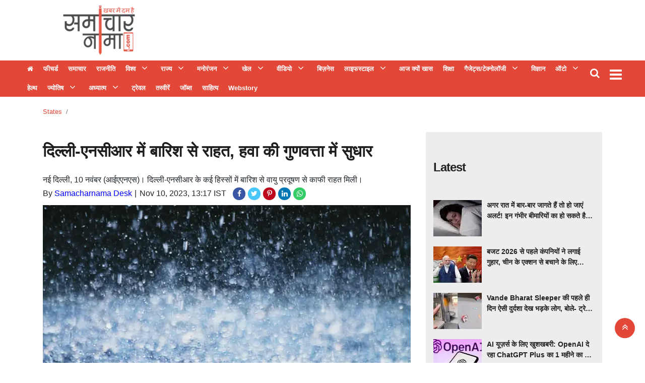

--- FILE ---
content_type: text/html;charset=utf-8
request_url: https://samacharnama.com/states/hindi-overnight-rain-provide-temporary-relief-air-quality/cid12689468.htm
body_size: 19992
content:
<!DOCTYPE HTML>
<html lang="hi">

<head>
    <title>दिल्ली-एनसीआर में बारिश से राहत, हवा की गुणवत्ता में सुधार</title><script type="application/ld+json">[{"@context": "https://schema.org","@type": "WebPage", "name":"दिल्ली-एनसीआर में बारिश से राहत, हवा की गुणवत्ता में सुधार", "description":"नई दिल्ली, 10 नवंबर (आईएएनएस)। दिल्ली-एनसीआर के कई हिस्सों में बारिश से वायु प्रदूषण से काफी राहत मिली।", "keywords":"राष्ट्रीय,आईएएनएस न्यूज प्वाइंट,पर्यावरण,IANS", "url":"https://samacharnama.com/states/hindi-overnight-rain-provide-temporary-relief-air-quality/cid12689468.htm"}, {"@context": "https://schema.org", "@type": "BreadcrumbList", "itemListElement":[{"@type": "ListItem", "position": 1, "item":{"@type":"Thing", "@id":"https://samacharnama.com/","name":"Samacharnama"}}, {"@type": "ListItem", "position": 2, "item":{"@type":"Thing", "@id":"https://samacharnama.com/states/","name":"States"}}]}, {"@context": "https://schema.org","@type": "NewsArticle","mainEntityOfPage": {"@type": "WebPage","@id": "https://samacharnama.com/states/hindi-overnight-rain-provide-temporary-relief-air-quality/cid12689468.htm", "description":"नई दिल्ली, 10 नवंबर (आईएएनएस)। दिल्ली-एनसीआर के कई हिस्सों में बारिश से वायु प्रदूषण से काफी राहत मिली।", "thumbnailUrl":"https://samacharnama.com/static/c1e/client/79965/downloaded/650d0665e2a25c08aa45f6e6b84270bd.jpg"},"headline": "दिल्ली-एनसीआर में बारिश से राहत, हवा की गुणवत्ता में सुधार","inLanguage":"hi","articleBody":"नई दिल्ली, 10 नवंबर (आईएएनएस)। दिल्ली-एनसीआर के कई हिस्सों में बारिश से वायु प्रदूषण से काफी राहत मिली। कई निगरानी स्टेशनों पर वायु गुणवत्ता सूचकांक (एक्यूआई) 'खराब' और 'अच्छी' श्रेणियों में पहुंच गया। सिस्टम ऑफ एयर क्वालिटी एंड वेदर फोरकास्टिंग एंड रिसर्च (सफर) के आंकड़ों के अनुसार, शुक्रवार सुबह समग्र वायु गुणवत्ता सूचकांक 398 पर था, जो 'बहुत खराब' श्रेणी में था। केंद्रीय प्रदूषण नियंत्रण बोर्ड (सीपीसीबी) के अनुसार, राष्ट्रीय राजधानी में सुबह 10 बजे अशोक विहार स्टेशन पीएम 2.5 77 और पीएम 10 67 के साथ 'संतोषजनक' श्रेणी में था, जबकि सीओ 56 पर था, जो कि 'संतोषजनक' श्रेणी में था। गौरतलब हैै क&zwj;ि शून्य और 50 के बीच AQI को 'अच्छा' माना जाता है; 51 और 100 'संतोषजनक'; 101 और 200 'मध्यम'; 201 और 300 'गरीब'; 301 और 400 'बहुत खराब'; और 401 और 500 'गंभीर'। बवाना स्टेशन पर पीएम 2.5 177 पर और पीएम 10 121 पर 'मध्यम' श्रेणी में दर्ज किया गया, जबकि सीओ 48 पर और एनओ2 19 पर पहुंच गया, दोनों 'अच्छी' श्रेणी में थे। दिल्ली टेक्निकल यूनिवर्सिटी (डीटीयू) स्टेशन पर शुक्रवार को पीएम 10 'मध्यम' श्रेणी में 102 पर पहुंच गया, जबकि पीएम 2.5 'संतोषजनक' श्रेणी में 52 पर था। 'अच्छी' श्रेणी के अंतर्गत सीओ 38 और एनओ टू 34 दर्ज किया गया। इंदिरा गांधी अंतर्राष्ट्रीय हवाई अड्डे टी 3 क्षेत्र में हवा की गुणवत्ता 'संतोषजनक' श्रेणी में थी, इसमें पीएम 2.5 76 और पीएम 10 61 पर था, जबकि कार्बन मोनोऑक्साइड (सीओ) 'संतोषजनक' श्रेणी में 66 और एनओ2 16'अच्छी' श्रेणी पर पहुंच गया। जहांगीरपुरी में पीएम 2.5 150 दर्ज किया गया, जो इसे 'मध्यम' श्रेणी में रखता है, जबकि पीएम 10 153 तक पहुंच गया, जो इसे 'मध्यम' श्रेणी में रखता है। शुक्रवार को सीओ 75, 'संतोषजनक' श्रेणी और एनओ2 11 'अच्छी' श्रेणी में दर्ज किया गया। पंजाबी बाग में, पीएम 2.5 143 पर और पीएम 10 103 पर पहुंच गया, दोनों 'मध्यम' श्रेणी में थे, जबकि एनओ2 48 पर था, जो एक 'अच्छा' स्तर था। नोएडा में, सेक्टर-62 स्टेशन पर पीएम 2.5 77 पर और पीएम 10 82 पर दर्ज किया गया, दोनों 'संतोषजनक' स्तर पर जबकि सीओ 104 पर, 'मध्यम' श्रेणी में और एनओ2 15 पर, अच्छे स्तर पर था। गुरुग्राम के सेक्टर 51 स्टेशन ने पीएम 2.5 को 137 और पीएम 10 को 134 पर मध्यम श्रेणी में दर्ज किया। सीओ भी मध्यम श्रेणी में 102 पर दर्ज किया गया, जबकि एनओ2 72, संतोषजनक स्तर पर था। गाजियाबाद के लोनी में पीएम 2.5 212, 'खराब' श्रेणी और पीएम 10 109, 'मध्यम' श्रेणी दर्ज किया गया। सीओ 86 पर और नाइट्रोजन डाइऑक्साइड (एनओ2) 61 पर था, दोनों 'संतोषजनक' स्तर पर थे। --आईएएनएस सीबीटी","articleSection": "States", "image": {"@type":"ImageObject","url":"https://samacharnama.com/static/c1e/client/79965/downloaded/650d0665e2a25c08aa45f6e6b84270bd.jpg?width=1280&height=720&resizemode=4", "height": "720", "width": "1280" },"datePublished": "2023-11-10T13:17:24+05:30","dateModified": "2023-11-10T13:17:24+05:30","author": {"@type": "Person","name": "Samacharnama Desk", "url": "https://samacharnama.com/_author_/Samacharnama_Desk/1"},"publisher": {"@type": "NewsMediaOrganization","name": "Samacharnama","logo": {"@type": "ImageObject","url": "https://samacharnama.com/static/c1e/static/themes/11/79965/3076/images/544x180_222x92.png?width=600&height=60&resizemode=7", "height": "60", "width": "600"}}, "description":"नई दिल्ली, 10 नवंबर (आईएएनएस)। दिल्ली-एनसीआर के कई हिस्सों में बारिश से वायु प्रदूषण से काफी राहत मिली।", "keywords":"राष्ट्रीय,आईएएनएस न्यूज प्वाइंट,पर्यावरण,IANS"}, {"@context":"https://schema.org","@type":"LocalBusiness","name":"Samacharnama","address":"","telephone":"","openingHours":["Mo-Su 00:00-23:59"],"description":"","image":"https://samacharnama.com/static/c1e/static/themes/11/79965/3076/images/544x180_222x92.png","url":"https://samacharnama.com/"}, {"@context": "https://schema.org", "@type": "NewsMediaOrganization", "name": "Samacharnama", "url": "https://samacharnama.com","logo": {"@type": "ImageObject","url": "https://samacharnama.com/static/c1e/static/themes/11/79965/3076/images/544x180_222x92.png?width=600&height=60&resizemode=7", "height": "60", "width": "600"}}]</script><meta name="description" content="नई दिल्ली, 10 नवंबर (आईएएनएस)। दिल्ली-एनसीआर के कई हिस्सों में बारिश से वायु प्रदूषण से काफी राहत मिली।"/><meta name="keywords" content="राष्ट्रीय,आईएएनएस न्यूज प्वाइंट,पर्यावरण,IANS"><meta name="news_keywords" content="राष्ट्रीय,आईएएनएस न्यूज प्वाइंट,पर्यावरण,IANS"><meta name="robots" content="index, follow, max-snippet:-1, max-video-preview:-1, max-image-preview:large"/><meta content="NOODP" name="robots"/><link rel="canonical" href="https://samacharnama.com/states/hindi-overnight-rain-provide-temporary-relief-air-quality/cid12689468.htm"/><meta name="twitter:card" content="summary_large_image"/><meta name="twitter:title" content="दिल्ली-एनसीआर में बारिश से राहत, हवा की गुणवत्ता में सुधार"/><meta name="twitter:description" content="नई दिल्ली, 10 नवंबर (आईएएनएस)। दिल्ली-एनसीआर के कई हिस्सों में बारिश से वायु प्रदूषण से काफी राहत मिली।"/><meta name="twitter:image" content="https://samacharnama.com/static/c1e/client/79965/uploaded/650d0665e2a25c08aa45f6e6b84270bd.jpg"/><meta property="og:title" content="दिल्ली-एनसीआर में बारिश से राहत, हवा की गुणवत्ता में सुधार"/><meta property="og:type" content="article"/><meta property="og:url" content="https://samacharnama.com/states/hindi-overnight-rain-provide-temporary-relief-air-quality/cid12689468.htm"/><meta property="og:image" content="https://samacharnama.com/static/c1e/client/79965/uploaded/650d0665e2a25c08aa45f6e6b84270bd.jpg"/><meta property="og:description" content="नई दिल्ली, 10 नवंबर (आईएएनएस)। दिल्ली-एनसीआर के कई हिस्सों में बारिश से वायु प्रदूषण से काफी राहत मिली।"/><meta property="article:published_time" content="2023-11-10T13:17:24+05:30"/><meta property="article:modified_time" content="2023-11-10T13:17:24+05:30"/><meta property="fb:pages" content="391105081243646"/><meta property="fb:app_id" content="470613099948770"/><meta itemprop="name" content="दिल्ली-एनसीआर में बारिश से राहत, हवा की गुणवत्ता में सुधार"/><meta itemprop="image" content="https://samacharnama.com/static/c1e/client/79965/uploaded/650d0665e2a25c08aa45f6e6b84270bd.jpg"/><meta itemprop="description" content="नई दिल्ली, 10 नवंबर (आईएएनएस)। दिल्ली-एनसीआर के कई हिस्सों में बारिश से वायु प्रदूषण से काफी राहत मिली।"/><meta itemprop="url" content="https://samacharnama.com/states/hindi-overnight-rain-provide-temporary-relief-air-quality/cid12689468.htm"/><link rel="amphtml" href="https://samacharnama.com/amp/states/hindi-overnight-rain-provide-temporary-relief-air-quality/cid12689468.htm"/>

    <link rel="icon"
        href="https://samacharnama.com/static/c1e/static/themes/11/79965/3076/images/Favicon SamacharNama 32x32.png"
        type="image/png">
    <link rel="preload" as="style" href="https://samacharnama.com/static/c1e/static/themes/11/79965/3076/css/style.css">
    <link rel="preload" as="style" href="https://samacharnama.com/static/c1e/static/themes/css/bootstrap4.3.1.min.css">
    <link rel="preload" as="style" href="https://samacharnama.com/static/c1e/static/themes/css/font-awesome.min.css">

    <script>var is_c1e_pubdomain = "//samacharnama.com";</script>
    <script>var is_c1e_enable = !0, c1e_id = "79965:3076";</script>
    <meta name="viewport" content="width=device-width, initial-scale=1">

    <style>
        .btn,
        .search-inner,
        .sidenav .side-logo,
        .top_add {
            text-align: center
        }

        *,
        .modal-body-icon,
        .modal-body-message,
        ::after,
        ::before {
            box-sizing: border-box
        }

        .breadcrumb,
        .nav,
        .submenu,
        .tag-lists,
        ul,
        ul.site-nav__list {
            list-style: none
        }

        a,
        article,
        body,
        div,
        h1,
        h3,
        header,
        html,
        i,
        img,
        ins,
        li,
        nav,
        p,
        section,
        span,
        strong,
        ul {
            margin: 0;
            padding: 0;
            border: 0;
            font-size: 100%;
            font: inherit;
            vertical-align: baseline
        }

        :focus {
            outline: 0
        }

        img {
            border: 0;
            -ms-interpolation-mode: bicubic
        }

        button,
        input {
            font-size: 100%;
            vertical-align: baseline;
            line-height: normal
        }

        .advertismentRow,
        .btn,
        .headerTop-right,
        .top_add a,
        img {
            vertical-align: middle
        }

        [type=button],
        button,
        html input[type=button] {
            -webkit-appearance: button
        }

        a {
            outline: 0;
            color: #007bff;
            text-decoration: none;
            background-color: transparent
        }

        button::-moz-focus-inner,
        input::-moz-focus-inner {
            border: 0;
            padding: 0
        }

        button,
        html,
        input {
            color: #222
        }

        .google_mobile,
        .mob_only,
        .mobile_AD,
        .native-items .headingRow h3:before,
        img[src=""] {
            display: none
        }

        body {
            font-family: Roboto, "Noto Sans", sans-serif !important
        }

        .headerTop {
            display: flex;
            flex-direction: row;
            flex-wrap: wrap;
            background: #fff
        }

        .headerTop .logo_outer {
            max-width: 20%;
            float: left;
            width: 100%
        }

        .top_add {
            float: left;
            width: 100%;
            height: 100px;
            margin: 0 auto
        }

        .top_add a {
            display: block;
            padding: 0 !important;
            margin: 0 auto;
            height: 100%
        }

        .headingRow,
        .storyshow-subhead,
        .topStories a {
            margin-bottom: 10px
        }

        .headerTop .top_add a img {
            max-width: 100%;
            max-height: 100%
        }

        .headerTop nav ul li a {
            color: #333;
            padding: 0;
            font-weight: 700;
            line-height: 9px;
            display: inline-block
        }

        #modalCookie1 .modal-body,
        .headerTop nav {
            padding: 0
        }

        .headerTop .header-menu {
            height: auto
        }

        .headerTop nav ul li:first-child a {
            font-weight: 400;
            font-size: 0
        }

        .headerTop nav ul li:first-child a::before {
            content: "\f015";
            font-family: FontAwesome;
            font-size: 13px
        }

        .headerTop nav ul li.hasChild ul li:first-child a::before {
            content: ""
        }

        .headerTop-main {
            width: 100%;
            float: left;
            padding: 10px 0;
            height: 120px;
            overflow: hidden
        }

        .headerTop-right {
            position: absolute;
            top: 10px;
            right: 4%
        }

        .headerTop-right .searchBtn {
            float: left;
            position: relative;
            padding-right: 10px
        }

        .headerTop-right .searchBtn .searchIcon {
            color: #fff;
            font-size: 20px
        }

        .mainMenu {
            background-color: #e24737;
            display: flex;
            flex-flow: row;
            min-width: 100%;
            position: relative;
            padding: 0;
            height: 72px
        }

        .desk_only,
        .mainMenu nav ul,
        .sidenav .side-logo a,
        .sidenav .submenu,
        article,
        header,
        nav,
        section {
            display: block
        }

        .mainMenu nav>ul>li:last-child {
            padding-right: 0
        }

        .mainMenu nav ul li a {
            font-size: 13px;
            color: #fff;
            padding: 12px 8px;
            outline: 0;
            position: relative
        }

        .mainMenu nav li:first-child a {
            min-width: auto !important;
            border-left: none !important;
            color: #fff
        }

        .mainMenu nav {
            padding: 0 35px 0 0;
            float: left;
            max-width: 97%
        }

        .toggler {
            float: right;
            position: relative;
            top: 8px
        }

        .overlay,
        .sidenav {
            position: fixed;
            height: 100%;
            left: 0
        }

        .headingRow h3,
        .headingRow h3 a,
        .mainMenu nav li,
        .mainMenu-inner,
        .sidenav .site-nav__list li.hasChild>a,
        ul.site-nav__list {
            position: relative
        }

        .toggler a {
            color: #fff;
            font-size: 28px
        }

        .postRow img,
        .submenu li a {
            width: 100%
        }

        .postRow {
            margin-top: 30px
        }

        .postRow:last-child {
            margin-bottom: 30px
        }

        .headingRow h3 {
            font-size: 24px;
            line-height: 28px;
            letter-spacing: -1px;
            color: #222;
            text-transform: capitalize;
            padding: 30px 0;
            display: flex
        }

        .headingRow h3:before {
            content: '';
            position: absolute;
            height: 1px;
            background: #7b756f;
            left: 16px;
            right: 0;
            top: 47px
        }

        .headingRow h3 a {
            background: #fff;
            display: block;
            float: left;
            height: 30px;
            z-index: 2;
            line-height: 30px;
            font-weight: 700;
            padding-right: 15px;
            color: #222
        }

        .mainMenu nav li,
        .sidenav .side-logo,
        .topStories a {
            display: inline-block
        }

        .articleShow-page .story-details h1 {
            color: #1e1e1e;
            font-weight: 700;
            font-size: 32px;
            margin-bottom: 20px;
            line-height: normal
        }

        .articleShow-page .story-details p {
            font-size: 16px;
            line-height: 22px;
            color: #404040;
            margin-top: 16px
        }

        .toFb {
            background-color: #3c5a98
        }

        .toTwitter {
            background-color: #47c7fa
        }

        .toPinterest {
            background-color: #bc071c
        }

        .toLinkedin {
            background-color: #0077b5
        }

        .topStories {
            background-color: #ededed;
            overflow: auto;
            padding: 15px
        }

        .topStories h3 {
            font-size: 24px;
            color: #404040;
            line-height: 30px
        }

        .overlay {
            background-color: rgba(0, 0, 0, .4);
            top: 0;
            right: 0;
            bottom: 0;
            width: 100%;
            z-index: 99
        }

        .sidenav {
            width: 0;
            top: 0;
            overflow-x: hidden;
            padding-top: 0;
            z-index: 111111;
            background-color: #343a40
        }

        .sidenav .side-logo {
            width: 100%;
            margin: 10px auto 0
        }

        .sidenav .side-logo a img {
            background: 0;
            width: auto
        }

        .sidenav .closebtn {
            position: absolute;
            top: 0;
            right: 25px;
            font-size: 36px;
            margin-left: 0;
            color: #fff;
            text-decoration: none
        }

        .sidenav .site-nav__list {
            padding: 0;
            margin-top: 20px
        }

        ul.site-nav__list {
            margin: 0;
            padding: 0;
            border: 0;
            outline: 0;
            font-size: 100%;
            vertical-align: baseline;
            background: 0
        }

        .sidenav .site-nav__list li {
            display: block;
            width: 100%;
            padding: 0;
            border-bottom: 1px solid #455a64
        }

        .sidenav .site-nav__list li a {
            font-size: 14px;
            text-transform: capitalize;
            text-decoration: none;
            color: #fff;
            display: block;
            outline: 0;
            font-weight: 400;
            padding: 0 10px !important;
            height: 35px;
            line-height: 34px
        }

        .sidenav .site-nav__list ul {
            padding-left: 15px
        }

        .submenu {
            display: none;
            padding: 0
        }

        .submenu li {
            width: 100%;
            line-height: normal
        }

        .sidenav .submenu li:last-child {
            border: 0
        }

        .rhs-ad:first-child {
            margin: 0
        }

        .rhs-ad {
            width: 100%;
            float: left;
            margin-top: 15px
        }

        .native-items {
            width: 100%;
            float: left
        }

        .native-items .headingRow h3 {
            padding: 0 0 30px
        }

        .native-items .headingRow h3 a {
            background: 0
        }

        .mainMenu nav li>.submenu {
            position: absolute;
            top: 28px;
            left: 0;
            display: none;
            background-color: #303030;
            min-width: 200px;
            color: #fff;
            z-index: 9;
            padding: 0;
            list-style: none;
            max-height: 300px;
            overflow-y: auto
        }

        .mainMenu nav li>.submenu::-webkit-scrollbar-track {
            box-shadow: inset 0 0 6px rgb(10 56 102 / 37%);
            background-color: #eee
        }

        .mainMenu nav li>.submenu::-webkit-scrollbar {
            width: 6px
        }

        .mainMenu nav li>.submenu::-webkit-scrollbar-thumb {
            background-color: #e24737
        }

        .mainMenu nav li>.submenu li {
            padding: 0;
            text-align: left;
            display: inline-block;
            position: relative;
            height: auto
        }

        .mainMenu nav li>.submenu li:first-child a {
            font-size: 13px
        }

        .mainMenu nav li>.submenu li:last-child {
            border-bottom: 0
        }

        .mainMenu nav li>.submenu li a {
            color: #fff;
            text-transform: capitalize;
            padding: 10px 7px;
            font-weight: 400
        }

        .mainMenu nav li.hasChild>a:after {
            content: "\f107";
            font-family: FontAwesome;
            font-style: normal;
            font-weight: 400;
            text-decoration: inherit;
            color: #fff;
            font-size: 18px;
            padding-right: .5em;
            position: absolute;
            top: 11px;
            right: -25px
        }

        @media only screen and (max-width:1199px) {
            .mainMenu nav>ul>li {
                padding: 7px
            }

            .mainMenu nav li.hasChild>a:after {
                right: -21px
            }

            .advertismentRow {
                width: 100% !important
            }
        }

        @media only screen and (max-width:992px) {
            .mainMenu nav {
                display: none
            }

            .toggler {
                float: left
            }

            .headerTop .header-menu {
                height: 34px;
                display: inline-block
            }
        }

        @media only screen and (max-width:767px) {
            .mainMenu {
                margin-top: 10px;
                margin-bottom: 10px;
                height: 52px;
                left: 0;
                position: static;
                padding: 5px 0
            }

            .mainMenu nav {
                display: none
            }

            .headerTop nav ul li:first-child a {
                min-width: auto
            }

            .headerTop nav ul li:last-child a {
                min-width: 80px;
                border-right: 1px solid #ccc;
                position: relative;
                display: inline-block
            }

            .mainMenu .mainMenu-inner nav ul {
                display: block;
                width: 100%;
                height: 100%
            }

            .mainMenu .mainMenu-inner nav ul li {
                width: 100%
            }

            .headerTop {
                min-height: 70px;
                overflow: hidden
            }

            .headingRow h3 {
                font-size: 18px
            }

            .articleShow-page .story-details h1 {
                font-size: 24px;
                line-height: 30px
            }

            .headerTop .logo_outer {
                max-width: 100%
            }
        }

        strong {
            font-weight: 700 !important
        }

        .card-box a {
            color: #00f;
            font-weight: 400;
            line-height: initial
        }

        .modal-body-icon {
            float: left;
            width: 80px;
            height: 80px;
            position: relative
        }

        .modal-body-icon img {
            width: 100%;
            height: 100%
        }

        .card-box img,
        img {
            max-width: 100%;
            height: auto
        }

        .modal-body-message {
            padding: 0 .2em 0 1.286em;
            float: left;
            width: calc(100% - 80px);
            font-size: 16px;
            line-height: 1.45em;
            font-weight: 700;
            color: #666 !important
        }

        .btn,
        body {
            color: #212529
        }

        #modalCookie1 .modal-footer {
            position: relative;
            margin: .25em .25em 0 0;
            padding: 0;
            border: 0
        }

        #modalCookie1 .modal-footer button.btn.btn-secondary {
            background: 0;
            color: #007bff;
            border: 0;
            font-weight: 800;
            text-transform: uppercase;
            font-size: 14px
        }

        .articleSocialLink a.toFb,
        .articleSocialLink a.toLinkedin,
        .articleSocialLink a.toPinterest,
        .articleSocialLink a.toTwitter,
        .articleSocialLink a.wtsapp {
            width: 25px;
            height: 25px;
            font-size: 14px;
            border-radius: 20px;
            padding: 5px;
            display: inline-block;
            margin-right: 5px;
            text-align: center
        }

        #modalCookie1 .modal-footer button.btn.btn-primary {
            box-shadow: 0 2px 5px 0 rgba(0, 0, 0, .16), 0 2px 6px 0 rgba(0, 0, 0, .12);
            border-radius: 0 !important
        }

        .advertismentRow {
            display: inline-block;
            height: 90px;
            width: 100%;
            margin: 0 auto;
            position: absolute;
            top: 15px;
            max-width: 728px;
            right: 15%;
            overflow: hidden
        }

        .advertismentRow div {
            margin: 0 auto;
            display: block;
            width: 728px
        }

        @media only screen and (max-width:1024px) {
            .advertismentRow {
                width: 100% !important;
                position: relative !important;
                right: 0 !important;
                max-width: 100% !important;
                height: 110px;
                top: 5px
            }

            .advertismentRow div {
                width: 100%
            }

            .headerTop .logo_outer {
                max-width: 100%
            }
        }

        .articleShow-page .story-details h1 p {
            color: #1e1e1e;
            font-weight: 700;
            font-size: 32px;
            margin-bottom: 20px;
            line-height: 45px
        }

        .mainMenu nav>ul>li {
            display: inline-block;
            margin: 0;
            padding: 0
        }

        .card-box img {
            margin: 10px auto;
            display: block
        }

        .mainMenu nav>ul>li.nav-item.hasChild {
            padding-right: 30px
        }

        .mainMenu .container {
            max-width: 1218px
        }

        .articleSocialLink {
            display: inline-block;
            margin-left: 9px
        }

        .articleSocialLink a {
            line-height: 14px
        }

        .articleSocialLink a.toFb {
            background-color: #3956a5;
            color: #fff !important
        }

        .articleSocialLink a.wtsapp {
            background: #3c6;
            color: #fff !important
        }

        .articleSocialLink a.toTwitter {
            background-color: #47c7fa;
            color: #fff !important
        }

        .articleSocialLink a.toPinterest {
            background-color: #bc071c;
            color: #fff !important
        }

        .articleSocialLink a.toLinkedin {
            background-color: #0077b5;
            color: #fff !important
        }

        .card-box {
            line-height: 1.7
        }

        span.story-byline:after {
            content: "|";
            padding: 0 6px 0 5px
        }

        .scrollY::-webkit-scrollbar-track {
            box-shadow: inset 0 0 6px rgb(10 56 102 / 37%);
            background-color: #eee
        }

        .scrollY::-webkit-scrollbar {
            width: 6px
        }

        .scrollY::-webkit-scrollbar-thumb {
            background-color: #e24737
        }

        .breadcrumb-section {
            margin-top: 20px;
            position: relative;
            min-height: 20px
        }

        .breadcrumb-section .breadcrumb {
            margin: 0;
            padding: 0;
            background: 0
        }

        .breadcrumb-section .breadcrumb .breadcrumb-item {
            font-size: 13px;
            text-transform: capitalize
        }

        .breadcrumb-section .breadcrumb .breadcrumb-item a {
            color: #e24737;
            text-decoration: none
        }

        .search-box {
            background: #e8e8e4;
            position: absolute;
            top: 100%;
            right: 0;
            width: 100%;
            max-width: 350px;
            padding: 0 15px;
            line-height: 60px;
            border-color: #d8d8d5;
            border-width: 0 1px 1px;
            border-style: solid;
            display: none;
            z-index: 9
        }

        .search-box:before {
            content: "";
            position: absolute;
            top: -20px;
            right: 45px;
            border-left: 8px solid transparent;
            border-right: 8px solid transparent;
            border-top: 10px solid transparent;
            border-bottom: 10px solid #e8e8e4
        }

        .search-box input[type=text] {
            width: 100%;
            max-width: 239px;
            height: 36px;
            padding: 5px 10px;
            border: 1px solid #b0b0b0;
            outline: 0
        }

        .search-box input[type=button] {
            width: 80px;
            height: 36px;
            padding: 5px 0;
            background: #e24737;
            color: #fff;
            margin-left: -6px;
            border: 1px solid #e42b18;
            outline: 0
        }

        .search-inner {
            margin: 0 auto
        }

        .search-inner p {
            margin: 0;
            padding-bottom: 10px;
            line-height: 18px;
            text-align: left
        }

        @media (max-width:992px) {

            .headerTop-right,
            .toggler {
                transform: translateY(-50%)
            }

            .headerTop-right {
                top: 50%;
                right: 6px
            }

            .headerTop-right .searchBtn {
                padding-top: 0
            }

            .search-box {
                background: rgb(0 0 0 / 60%);
                position: fixed;
                top: 0;
                left: 0;
                bottom: 0;
                width: 100%;
                max-width: 100%
            }

            .search-inner {
                padding-top: 60px
            }

            button.close {
                font-size: 2rem;
                opacity: 1;
                position: absolute;
                top: 20px;
                right: 15px
            }

            .search-inner p {
                text-align: center;
                color: #fff;
                font-weight: 600
            }

            .search-box:before {
                border: 0
            }

            .mainMenu {
                padding: 5px 0
            }

            .toggler {
                top: 50%
            }
        }

        .colombiaonerequestsend,
        .colombiarequestsend {
            min-height: 46px !important;
            background: #ccc
        }

        .desk_only,
        .lhs[data-ua="d"] {
            min-height: 110px !important
        }

        .ticker {
            height: 46px !important;
            overflow: hidden !important
        }

        .rhs[data-ua="d"] {
            min-height: 250px !important
        }

        @media (max-width:800px) {
            .mob_only {
                display: block !important;
                margin-bottom: 10px;
                min-height: 360px !important
            }

            .desk_only,
            .lhs[data-ua="d"],
            .rhs[data-ua="d"] {
                display: none !important
            }

            .lhs[data-ua="m"] {
                min-height: 250px
            }

            .headerTop .lhs[data-ua="m"] {
                min-height: 10px
            }
        }

        .nav,
        ul ul {
            margin-bottom: 0
        }

        .tag-lists {
            display: flex;
            flex-wrap: wrap;
            padding: 0
        }

        .nav,
        .row {
            -ms-flex-wrap: wrap
        }

        .tag-lists li {
            background: #fff;
            border: 1px solid #db7f7f;
            padding: 5px 15px;
            margin: 2px 5px 2px 0 !important;
            width: auto !important;
            list-style: none !important
        }

        .btn,
        button.close {
            background-color: transparent
        }

        .tag-lists li a {
            text-decoration: none;
            font-size: 16px !important;
            color: #3f3f42 !important;
            font-family: inherit;
            font-weight: 500 !important
        }

        .tag-lists li:hover {
            background-color: #b80000;
            cursor: pointer
        }

        .tag-lists li a:hover,
        .tag-lists li:hover a {
            color: #fff !important;
            text-decoration: none
        }

        html {
            font-size: 100%;
            -webkit-text-size-adjust: 100%;
            -ms-text-size-adjust: 100%;
            font-family: sans-serif;
            line-height: 1.15;
            -webkit-text-size-adjust: 100%
        }

        body {
            margin: 0;
            font-family: -apple-system, BlinkMacSystemFont, "Segoe UI", Roboto, "Helvetica Neue", Arial, "Noto Sans", sans-serif, "Apple Color Emoji", "Segoe UI Emoji", "Segoe UI Symbol", "Noto Color Emoji";
            font-size: 1rem;
            font-weight: 400;
            line-height: 1.5;
            text-align: left;
            background-color: #fff
        }

        .breadcrumb,
        p,
        ul {
            margin-bottom: 1rem
        }

        a:not([href]):not([tabindex]) {
            color: inherit;
            text-decoration: none
        }

        img {
            border-style: none
        }

        button {
            border-radius: 0;
            text-transform: none
        }

        button,
        input {
            margin: 0;
            font-family: inherit;
            font-size: inherit;
            line-height: inherit;
            overflow: visible
        }

        [type=button]::-moz-focus-inner,
        button::-moz-focus-inner {
            padding: 0;
            border-style: none
        }

        ::-webkit-file-upload-button {
            font: inherit;
            -webkit-appearance: button
        }

        h1,
        h3 {
            margin-bottom: .5rem;
            font-weight: 500;
            line-height: 1.2
        }

        h1 {
            font-size: 2.5rem
        }

        h3 {
            font-size: 1.75rem
        }

        .container {
            width: 100%;
            padding-right: 15px;
            padding-left: 15px;
            margin-right: auto;
            margin-left: auto;
            max-width: 1140px
        }

        .row {
            display: -ms-flexbox;
            display: flex;
            flex-wrap: wrap;
            margin-right: -15px;
            margin-left: -15px
        }

        .col-md-12,
        .col-md-4,
        .col-md-8,
        .col-sm-12 {
            position: relative;
            width: 100%;
            padding-right: 15px;
            padding-left: 15px
        }

        @media (min-width:768px) {
            .col-md-4 {
                -ms-flex: 0 0 33.333333%;
                flex: 0 0 33.333333%;
                max-width: 33.333333%
            }

            .col-md-8 {
                -ms-flex: 0 0 66.666667%;
                flex: 0 0 66.666667%;
                max-width: 66.666667%
            }

            .col-md-12 {
                -ms-flex: 0 0 100%;
                flex: 0 0 100%;
                max-width: 100%
            }
        }

        .btn {
            display: inline-block;
            font-weight: 400;
            border: 1px solid transparent;
            padding: .375rem .75rem;
            font-size: 1rem;
            line-height: 1.5;
            border-radius: .25rem
        }

        .btn-primary {
            color: #fff;
            background-color: #007bff;
            border-color: #007bff
        }

        .btn-secondary {
            color: #fff;
            background-color: #6c757d;
            border-color: #6c757d
        }

        .fade:not(.show) {
            opacity: 0
        }

        .nav {
            display: -ms-flexbox;
            display: flex;
            flex-wrap: wrap;
            padding-left: 0
        }

        .nav-link {
            display: block;
            padding: .5rem 1rem
        }

        .breadcrumb {
            display: -ms-flexbox;
            display: flex;
            -ms-flex-wrap: wrap;
            flex-wrap: wrap;
            padding: .75rem 1rem;
            background-color: #e9ecef;
            border-radius: .25rem
        }

        .breadcrumb-item+.breadcrumb-item {
            padding-left: .5rem
        }

        .breadcrumb-item+.breadcrumb-item::before {
            display: inline-block;
            padding-right: .5rem;
            color: #6c757d;
            content: "/"
        }

        .breadcrumb-item.active {
            color: #6c757d
        }

        .close {
            float: right;
            font-size: 1.5rem;
            font-weight: 700;
            line-height: 1;
            color: #000;
            text-shadow: 0 1px 0 #fff;
            opacity: .5
        }

        button.close {
            padding: 0;
            border: 0;
            -webkit-appearance: none;
            -moz-appearance: none;
            appearance: none
        }

        .modal {
            position: fixed;
            top: 0;
            left: 0;
            z-index: 1050;
            display: none;
            width: 100%;
            height: 100%;
            overflow: hidden;
            outline: 0
        }

        .modal-dialog {
            position: relative;
            width: auto;
            margin: .5rem
        }

        .modal.fade .modal-dialog {
            -webkit-transform: translate(0, -50px);
            transform: translate(0, -50px)
        }

        .modal-content {
            position: relative;
            display: -ms-flexbox;
            display: flex;
            -ms-flex-direction: column;
            flex-direction: column;
            width: 100%;
            background-color: #fff;
            background-clip: padding-box;
            border: 1px solid rgba(0, 0, 0, .2);
            border-radius: .3rem;
            outline: 0
        }

        .modal-body {
            position: relative;
            -ms-flex: 1 1 auto;
            flex: 1 1 auto;
            padding: 1rem
        }

        .modal-footer {
            display: -ms-flexbox;
            display: flex;
            -ms-flex-align: center;
            align-items: center;
            -ms-flex-pack: end;
            justify-content: flex-end;
            padding: 1rem;
            border-top: 1px solid #dee2e6;
            border-bottom-right-radius: .3rem;
            border-bottom-left-radius: .3rem
        }

        .modal-footer>:not(:first-child) {
            margin-left: .25rem
        }

        .modal-footer>:not(:last-child) {
            margin-right: .25rem
        }

        @media (min-width:576px) {
            .col-sm-12 {
                -ms-flex: 0 0 100%;
                flex: 0 0 100%;
                max-width: 100%
            }

            .modal-dialog {
                max-width: 500px;
                margin: 1.75rem auto
            }
        }

        .clearfix::after {
            display: block;
            clear: both;
            content: ""
        }

        .d-block {
            display: block !important
        }

        @media (min-width:992px) {
            .d-lg-none {
                display: none !important
            }
        }

        .both_AD {
            min-height: 50px
        }

        .desktop_AD {
            min-height: 90px;
            display: block
        }

        @media only screen and (max-width:600px) {
            .mobile_AD {
                min-height: 200px;
                display: block
            }

            .desktop_AD {
                display: none
            }
        }

        @media screen and (max-width:500px) {
            .google_mobile {
                display: block
            }

            .google_desktop {
                display: none
            }
        }
    </style>

    <link rel="preconnect" as="script" href="googletagmanager.com">
    <link rel="preconnect" as="script" href="instagram.com">
    <link rel="preconnect" as="script" href="platform.twitter.com">
    <link rel="preconnect" as="script" href="video.twimg.com">
    <link rel="preconnect" as="script" href="pagead2.googlesyndication.com">
    <!-- <link rel="preconnect" as="script" href="connect.facebook.net">-->
    <!-- <link rel="preconnect" as="script" href="static.xx.fbcdn.net"> -->
    <link rel="preconnect" href="https://fonts.googleapis.com">
    <link rel="preconnect" href="https://fonts.gstatic.com" crossorigin="">
    <meta name="facebook-domain-verification" content="2s1gxwb6aehx0cq0a4lvz48n89cvhl">
    <meta property="fb:pages" content="391105081243646">

    <link media="all" onload="this.media='all'" rel="stylesheet"
        href="https://samacharnama.com/static/c1e/static/themes/11/79965/3076/css/style.css">
    <link media="all" onload="this.media='all'" rel="stylesheet"
        href="https://samacharnama.com/static/c1e/static/themes/css/bootstrap4.3.1.min.css">
    <link media="all" onload="this.media='all'" rel="stylesheet"
        href="https://samacharnama.com/static/c1e/static/themes/css/font-awesome.min.css">

    <script class="ga_tag" async="" src="https://www.googletagmanager.com/gtag/js?id=G-ETGR42CJMS"></script>
    <script async=""
        class="ga_tag_init">function gtag() { dataLayer.push(arguments) } window.dataLayer = window.dataLayer || [], gtag("js", new Date), gtag("config", "G-ETGR42CJMS"); gtag("config", "G-E40TL7HPLE");</script>
    <!--GRX script start-->
    <script>
        (function (g, r, o, w, t, h, rx) {
            g[t] = g[t] || function () {
                (g[t].q = g[t].q || []).push(arguments)
            }, g[t].l = 1 * new Date();
            g[t] = g[t] || {}, h = r.createElement(o), rx = r.getElementsByTagName(o)[0];
            h.async = 1; h.src = w; rx.parentNode.insertBefore(h, rx)
        })(window, document, 'script', 'https://static.growthrx.in/js/v2/web-sdk.js', 'grx');
        grx('init', 'gf4517fc1');
        grx('track', 'page_view', { url: window.location.href });
    </script>
    <script>
        //automatically fetch the section in the URL
        const urlParts = window.location.pathname.split('/').filter(Boolean);
        const section = urlParts[0] || "";
        // Detect if the device is mobile/Desktop
        const isMobile = /Mobi|Android|iPhone|iPad|iPod/i.test(navigator.userAgent);
        const browsingPlatform = isMobile ? "mweb" : "web";
        console.log(browsingPlatform)
        window.cwvReportingInfo = {
            userPercentage: 100,
            section: section.toLowerCase(),
            business_property: "Colombia M360 Prod",
            browsing_platform: browsingPlatform,
            page_template: "articleshow",
            data_store: "grx",
            country: "in"
        };
        console.log(window.cwvReportingInfo);
    </script>
    <script async src="https://assets.toiimg.com/assets/toi_js/toi_webvitals_v2.js"></script>
    <!-- GRX script end-->

                              <script>!function(e){var n="https://s.go-mpulse.net/boomerang/";if("False"=="True")e.BOOMR_config=e.BOOMR_config||{},e.BOOMR_config.PageParams=e.BOOMR_config.PageParams||{},e.BOOMR_config.PageParams.pci=!0,n="https://s2.go-mpulse.net/boomerang/";if(window.BOOMR_API_key="363D6-QF289-BUD58-58DA3-D6DHY",function(){function e(){if(!r){var e=document.createElement("script");e.id="boomr-scr-as",e.src=window.BOOMR.url,e.async=!0,o.appendChild(e),r=!0}}function t(e){r=!0;var n,t,a,i,d=document,O=window;if(window.BOOMR.snippetMethod=e?"if":"i",t=function(e,n){var t=d.createElement("script");t.id=n||"boomr-if-as",t.src=window.BOOMR.url,BOOMR_lstart=(new Date).getTime(),e=e||d.body,e.appendChild(t)},!window.addEventListener&&window.attachEvent&&navigator.userAgent.match(/MSIE [67]\./))return window.BOOMR.snippetMethod="s",void t(o,"boomr-async");a=document.createElement("IFRAME"),a.src="about:blank",a.title="",a.role="presentation",a.loading="eager",i=(a.frameElement||a).style,i.width=0,i.height=0,i.border=0,i.display="none",o.appendChild(a);try{O=a.contentWindow,d=O.document.open()}catch(_){n=document.domain,a.src="javascript:var d=document.open();d.domain='"+n+"';void 0;",O=a.contentWindow,d=O.document.open()}if(n)d._boomrl=function(){this.domain=n,t()},d.write("<bo"+"dy onload='document._boomrl();'>");else if(O._boomrl=function(){t()},O.addEventListener)O.addEventListener("load",O._boomrl,!1);else if(O.attachEvent)O.attachEvent("onload",O._boomrl);d.close()}function a(e){window.BOOMR_onload=e&&e.timeStamp||(new Date).getTime()}if(!window.BOOMR||!window.BOOMR.version&&!window.BOOMR.snippetExecuted){window.BOOMR=window.BOOMR||{},window.BOOMR.snippetStart=(new Date).getTime(),window.BOOMR.snippetExecuted=!0,window.BOOMR.snippetVersion=14,window.BOOMR.url=n+"363D6-QF289-BUD58-58DA3-D6DHY";var i=document.currentScript||document.getElementsByTagName("script")[0],o=i.parentNode,r=!1,d=document.createElement("link");if(d.relList&&"function"==typeof d.relList.supports&&d.relList.supports("preload")&&"as"in d)window.BOOMR.snippetMethod="p",d.href=window.BOOMR.url,d.rel="preload",d.as="script",d.addEventListener("load",e),d.addEventListener("error",function(){t(!0)}),setTimeout(function(){if(!r)t(!0)},3e3),BOOMR_lstart=(new Date).getTime(),o.appendChild(d);else t(!1);if(window.addEventListener)window.addEventListener("load",a,!1);else if(window.attachEvent)window.attachEvent("onload",a)}}(),"".length>0)if(e&&"performance"in e&&e.performance&&"function"==typeof e.performance.setResourceTimingBufferSize)e.performance.setResourceTimingBufferSize();!function(){if(BOOMR=e.BOOMR||{},BOOMR.plugins=BOOMR.plugins||{},!BOOMR.plugins.AK){var n=""=="true"?1:0,t="",a="ck764r5ydfy3y2lpnmpa-f-498875ad6-clientnsv4-s.akamaihd.net",i="false"=="true"?2:1,o={"ak.v":"39","ak.cp":"1057845","ak.ai":parseInt("628289",10),"ak.ol":"0","ak.cr":8,"ak.ipv":4,"ak.proto":"h2","ak.rid":"30dd845","ak.r":42199,"ak.a2":n,"ak.m":"","ak.n":"ff","ak.bpcip":"18.191.238.0","ak.cport":36758,"ak.gh":"184.25.112.188","ak.quicv":"","ak.tlsv":"tls1.3","ak.0rtt":"","ak.0rtt.ed":"","ak.csrc":"-","ak.acc":"","ak.t":"1768909598","ak.ak":"hOBiQwZUYzCg5VSAfCLimQ==IKzDHOK1XnxjLyXYGWVVKsDyT4EXn6O2xGUhx0gP0oKHn2lgWUajHtw6Ugrq2awdPjRq0WP+HMY9786MnK3XIV3NVWiEloQFthwDE6HMS47lL2vpEdtb5K4ENygIKImSiS4DF/N35QsPLJBmI+RKlfRwjip6XzeO8YCVRKw9s8kqAn7D3pPUDZjQ463bjYwIUW0rubC5BAbhVlrXrqW0icoVX9TwdnYGcHJ2KyL8n6PW9fi00fna0sSr6sXWkljAxmoCsalSDp7qCnRZdf4SFNk4X6OiHpyuQRnLcGBP2sBnQkxtjWHYKfzJRJOnpe0Cl4aOOXHV51/K9qVt54T0Ugttpry04MFhR1T2xX1OUIBawf6UwwqdMELSyrNFPAUeLUmww0RTeVCL0kmJjckNei8OMQBk44UCO4zzvibHQbI=","ak.pv":"25","ak.dpoabenc":"","ak.tf":i};if(""!==t)o["ak.ruds"]=t;var r={i:!1,av:function(n){var t="http.initiator";if(n&&(!n[t]||"spa_hard"===n[t]))o["ak.feo"]=void 0!==e.aFeoApplied?1:0,BOOMR.addVar(o)},rv:function(){var e=["ak.bpcip","ak.cport","ak.cr","ak.csrc","ak.gh","ak.ipv","ak.m","ak.n","ak.ol","ak.proto","ak.quicv","ak.tlsv","ak.0rtt","ak.0rtt.ed","ak.r","ak.acc","ak.t","ak.tf"];BOOMR.removeVar(e)}};BOOMR.plugins.AK={akVars:o,akDNSPreFetchDomain:a,init:function(){if(!r.i){var e=BOOMR.subscribe;e("before_beacon",r.av,null,null),e("onbeacon",r.rv,null,null),r.i=!0}return this},is_complete:function(){return!0}}}}()}(window);</script></head>

<body>
    <div id="fb-root"></div><script async defer crossorigin="anonymous" src="https://connect.facebook.net/en_GB/sdk.js#xfbml=1&version=v3.2&appId=470613099948770&autoLogAppEvents=1"></script>
    <div>
        <header id="myheader" class="bt_header headerTop">
            <div class="container">
                <div class="row">
                    <div class="col-md-12 ">
                        <div data-position="1" data-ua="d" data-slot=""
                            data-section="States" class="lhs colombia " id="WS_P_TP_3_M_12689468"
                            name="Webstory-Paid-TOP-3-Mobile" style="margin:0 auto;text-align:center" data-priority="1">
                        </div>
                    </div>
                </div>
                <script>
                    const data = "";
                    window.addEventListener("DOMContentLoaded", function () {
                        const container = document.getElementById("WS_P_TP_3_M_12689468");
                        if (!data || data.trim() === "") {
                            container.parentElement.parentElement.style.display = "none";
                        } else {
                            container.parentElement.parentElement.style.display = "block";
                        }
                    });
                </script>
                <div class="row">
                    <div class="col-sm-12 col-md-12 ">
                        <div class="headerTop-main">
                            <div class="logo_outer">
                                <div class="fix_wrapper">
                                    <div class="grey_bg">
                                        <div id="HeaderlogoIn" class="top_add "><a href="https://samacharnama.com/"
                                                class=""><img
                                                    src="https://samacharnama.com/static/c1e/static/themes/11/79965/3076/images/544x180_222x92.png?width=153&amp;height=100&amp;resizemode=4"
                                                    alt="Samachar Nama" title="Samachar Nama" width="153"
                                                    height="100"></a></div>
                                    </div>
                                </div>
                            </div>
                        </div>
                    </div>
                </div>
            </div>
            <div class="overlay" style="display:none"></div>
            <div id="mySidenav" class="sidenav scrollY" style="width:0">
                <div id="HeaderSidelogoIn" class="side-logo "><a href="https://samacharnama.com/" class=""><img
                            src="https://samacharnama.com/static/c1e/static/themes/11/79965/3076/images/samacharnama-black-544x180-300x99.png?width=294&amp;height=97&amp;resizemode=4"
                            width="294" height="97" alt="Samachar Nama"></a></div>
                <a href="javascript:void(0)" class="closebtn donot" onclick="closeNav()">×</a>
                <ul class="site-nav__list nav header-menu-sidebar ">
                    <li class="nav-item"><a class="nav-link" href="https://samacharnama.com/">होम</a></li>
                    <li class="nav-item"><a class="nav-link" href="https://samacharnama.com/featured/">फीचर्ड</a></li>
                    <li class="nav-item"><a class="nav-link" href="https://samacharnama.com/news/">समाचार</a></li>
                    <li class="nav-item"><a class="nav-link" href="https://samacharnama.com/politics/">राजनीति</a></li>
                    <li class="nav-item hasChild">
                        <a class="" aria-expanded="" href="https://samacharnama.com/world/">विश्‍व</a>
                        <ul class="submenu">
                            <li class="nav-item"><a class=""
                                    href="https://samacharnama.com/world/pakistan/">पाकिस्तान</a></li>
                            <li class="nav-item"><a class="" href="https://samacharnama.com/world/china/">चीन</a></li>
                            <li class="nav-item"><a class="" href="https://samacharnama.com/world/america/">अमेरिका</a>
                            </li>
                            <li class="nav-item"><a class="" href="https://samacharnama.com/world/europe/">यूरोप</a>
                            </li>
                            <li class="nav-item"><a class="" href="https://samacharnama.com/world/asia/">एशिया</a></li>
                        </ul>
                    </li>
                    <li class="nav-item hasChild">
                        <a class="" aria-expanded="" href="https://samacharnama.com/states/">राज्य</a>
                        <ul class="submenu">
                            <li class="nav-item"><a class=""
                                    href="https://samacharnama.com/states/rajasthan-news/">राजस्थान</a></li>
                            <li class="nav-item"><a class=""
                                    href="https://samacharnama.com/states/delhi-news/">दिल्ली</a></li>
                            <li class="nav-item"><a class=""
                                    href="https://samacharnama.com/states/uttar-pradesh-news/">उत्तर प्रदेश</a></li>
                            <li class="nav-item"><a class=""
                                    href="https://samacharnama.com/states/bihar-news/">बिहार</a></li>
                            <li class="nav-item"><a class=""
                                    href="https://samacharnama.com/states/jharkhand-news/">झारखंड</a> </li>
                            <li class="nav-item"><a class=""
                                    href="https://samacharnama.com/states/madhya-pradesh-news/">मध्य प्रदेश</a></li>
                        </ul>
                    </li>
                    <li class="nav-item hasChild">
                        <a class="" aria-expanded="" href="https://samacharnama.com/entertainment/">मनोरंजन</a>
                        <ul class="submenu">
                            <li class="nav-item"><a class=""
                                    href="https://samacharnama.com/entertainment/bollywood/">बॉलीवुड</a></li>
                            <li class="nav-item"><a class=""
                                    href="https://samacharnama.com/entertainment/hollywood/">हॉलीवुड</a></li>
                            <li class="nav-item"><a class=""
                                    href="https://samacharnama.com/entertainment/tollywood/">टॉलीवुड</a></li>
                            <li class="nav-item"><a class=""
                                    href="https://samacharnama.com/entertainment/movie-reviews/">मूवी रिव्यु</a></li>
                            <li class="nav-item"><a class="" href="https://samacharnama.com/entertainment/tv/">टीवी</a>
                            </li>
                            <li class="nav-item"><a class=""
                                    href="https://samacharnama.com/entertainment/gossips/">गॉसिप</a> </li>
                            <li class="nav-item"><a class=""
                                    href="https://samacharnama.com/entertainment/parties/">पार्टीज़</a> </li>
                            <li class="nav-item"><a class=""
                                    href="https://samacharnama.com/entertainment/box-office/">बॉक्स ऑफिस</a></li>
                            <li class="nav-item"><a class=""
                                    href="https://samacharnama.com/entertainment/celebrity/">सेलिब्रिटी</a></li>
                            <li class="nav-item"><a class="" href="https://samacharnama.com/entertainment/ott">ओटीटी</a>
                            </li>
                        </ul>
                    </li>
                    <li class="nav-item hasChild">
                        <a class="" aria-expanded="" href="https://samacharnama.com/sports/">खेल</a>
                        <ul class="submenu">
                            <li class="nav-item"><a class="" href="https://samacharnama.com/sports/cricket/">क्रिकेट</a>
                            </li>
                            <li class="nav-item"><a class="" href="https://samacharnama.com/sports/tennis/">टेनिस</a>
                            </li>
                            <li class="nav-item"><a class="" href="https://samacharnama.com/sports/kabbadi/">कबड्डी</a>
                            </li>
                            <li class="nav-item"><a class=""
                                    href="https://samacharnama.com/sports/badminton/">बैडमिंटन</a> </li>
                            <li class="nav-item"><a class="" href="https://samacharnama.com/wwe/">WWE</a></li>
                        </ul>
                    </li>
                    <li class="nav-item hasChild">
                        <a class="" aria-expanded="" href="https://samacharnama.com/video/">वीडियो</a>
                        <ul class="submenu">
                            <li class="nav-item"><a class="" href="https://samacharnama.com/video/short-video/">Stories
                                    and Short Videos</a></li>
                        </ul>
                    </li>
                    <li class="nav-item"><a class="nav-link" href="https://samacharnama.com/business/">बिज़नेस</a></li>
                    <li class="nav-item hasChild">
                        <a class="" aria-expanded="" href="https://samacharnama.com/lifestyle/">लाइफस्टाइल</a>
                        <ul class="submenu">
                            <li class="nav-item"><a class=""
                                    href="https://samacharnama.com/lifestyle/relationship/">रिलेशनशिप</a></li>
                            <li class="nav-item"><a class="" href="https://samacharnama.com/lifestyle/home-tips">होम
                                    डेकॉर</a></li>
                            <li class="nav-item"><a class=""
                                    href="https://samacharnama.com/lifestyle/fitness/">फ़िटनेस</a> </li>
                            <li class="nav-item"><a class="" href="https://samacharnama.com/lifestyle/fashion/">फैशन</a>
                            </li>
                            <li class="nav-item"><a class=""
                                    href="https://samacharnama.com/lifestyle/beauty/">ब्यूटी</a></li>
                        </ul>
                    </li>
                    <li class="nav-item"><a class="nav-link" href="https://samacharnama.com/todays-significance/">आज
                            क्यों खास</a></li>
                    <li class="nav-item"><a class="nav-link" href="https://samacharnama.com/education/">शिक्षा</a></li>
                    <li class="nav-item hasChild">
                        <a class="" aria-expanded=""
                            href="https://samacharnama.com/gadgetsandtech/">गैजेट्स/टेक्नोलॉजी</a>
                        <ul class="submenu">
                            <li class="nav-item"><a class=""
                                    href="https://samacharnama.com/gadgetsandtech/mobile/">मोबाइल</a> </li>
                            <li class="nav-item"><a class=""
                                    href="https://samacharnama.com/gadgetsandtech/apps/">ऐप्स</a></li>
                            <li class="nav-item"><a class=""
                                    href="https://samacharnama.com/gadgetsandtech/tech-review/">रिव्यु</a></li>
                            <li class="nav-item"><a class=""
                                    href="https://samacharnama.com/gadgetsandtech/internet/">इंटरनेट</a></li>
                            <li class="nav-item"><a class=""
                                    href="https://samacharnama.com/gadgetsandtech/laptop/">लैपटॉप</a> </li>
                            <li class="nav-item"><a class=""
                                    href="https://samacharnama.com/gadgetsandtech/technology/">टेक्नोलॉजी</a></li>
                            <li class="nav-item"><a class=""
                                    href="https://samacharnama.com/gadgetsandtech/latest-launch/">लेटेस्ट लांच</a></li>
                            <li class="nav-item"><a class=""
                                    href="https://samacharnama.com/gadgetsandtech/social-media">सोशल मीडिया</a></li>
                        </ul>
                    </li>
                    <li class="nav-item"><a class="nav-link" href="https://samacharnama.com/science/">विज्ञान</a></li>
                    <li class="nav-item hasChild">
                        <a class="" aria-expanded="" href="https://samacharnama.com/auto/">ऑटो</a>
                        <ul class="submenu">
                            <li class="nav-item"><a class="" href="https://samacharnama.com/auto/cars/">कार</a></li>
                            <li class="nav-item"><a class="" href="https://samacharnama.com/auto/bikes/">बाइक</a></li>
                            <li class="nav-item"><a class=""
                                    href="https://samacharnama.com/auto/auto-review/">रिव्यु</a></li>
                            <li class="nav-item"><a class="" href="https://samacharnama.com/auto/auto-care/">ऑटो
                                    केयर</a></li>
                        </ul>
                    </li>
                    <li class="nav-item"><a class="" href="https://samacharnama.com/health/">हेल्थ</a> </li>
                    <li class="nav-item hasChild">
                        <a class="" aria-expanded="" href="https://samacharnama.com/astrology/">ज्योतिष</a>
                        <ul class="submenu">
                            <li class="nav-item"><a class=""
                                    href="https://samacharnama.com/astrology/horoscope/">राशिफल</a> </li>
                            <li class="nav-item"><a class=""
                                    href="https://samacharnama.com/astrology/palmistry/">हस्तरेखा</a> </li>
                            <li class="nav-item"><a class=""
                                    href="https://samacharnama.com/astrology/taare-sitare/">तारे सितारे</a></li>
                            <li class="nav-item"><a class=""
                                    href="https://samacharnama.com/astrology/numerology/">अंकज्योतिष</a></li>
                            <li class="nav-item"><a class="" href="https://samacharnama.com/astrology/vastu/">वास्तु</a>
                            </li>
                        </ul>
                    </li>
                    <li class="nav-item hasChild">
                        <a class="" aria-expanded="" href="https://samacharnama.com/spirituality/">अध्यात्म</a>
                        <ul class="submenu">
                            <li class="nav-item"><a class=""
                                    href="https://samacharnama.com/spirituality/positive-life/">पॉज़िटिव लाइफ़</a></li>
                            <li class="nav-item"><a class="" href="https://samacharnama.com/festival/">त्यौहार</a></li>
                            <li class="nav-item"><a class=""
                                    href="https://samacharnama.com/spirituality/pilgrimage/">तीर्थ दर्शन</a></li>
                        </ul>
                    </li>
                    <li class="nav-item"><a class="nav-link" href="https://samacharnama.com/travel/">ट्रेवल</a></li>
                    <li class="nav-item"><a class="nav-link" href="https://samacharnama.com/photos/">तस्वीरें</a></li>
                    <li class="nav-item"><a class="nav-link" href="https://samacharnama.com/jobs/">जॉब्स</a></li>
                    <li class="nav-item"><a class="nav-link" href="https://samacharnama.com/literature">साहित्य</a></li>
                    <li class="nav-item"><a class="nav-link" href="https://samacharnama.com/webstory">Webstory</a></li>
                </ul>
            </div>
            <div class="mainMenu">
                <div class="container">
                    <div class="mainMenu-inner">
                        <div class="row">
                            <div class="col-md-12 ">
                                <nav>
                                    <ul class="site-nav__list nav header-menu ">
                                        <li class="nav-item"><a class="nav-link"
                                                href="https://samacharnama.com/">होम</a></li>
                                        <li class="nav-item"><a class="nav-link"
                                                href="https://samacharnama.com/featured/">फीचर्ड</a></li>
                                        <li class="nav-item"><a class="nav-link"
                                                href="https://samacharnama.com/news/">समाचार</a> </li>
                                        <li class="nav-item"><a class="nav-link"
                                                href="https://samacharnama.com/politics/">राजनीति</a></li>
                                        <li class="nav-item hasChild">
                                            <a class="" aria-expanded=""
                                                href="https://samacharnama.com/world/">विश्‍व</a>
                                            <ul class="submenu">
                                                <li class="nav-item"><a class=""
                                                        href="https://samacharnama.com/world/pakistan/">पाकिस्तान</a>
                                                </li>
                                                <li class="nav-item"><a class=""
                                                        href="https://samacharnama.com/world/china/">चीन</a></li>
                                                <li class="nav-item"><a class=""
                                                        href="https://samacharnama.com/world/america/">अमेरिका</a></li>
                                                <li class="nav-item"><a class=""
                                                        href="https://samacharnama.com/world/europe/">यूरोप</a></li>
                                                <li class="nav-item"><a class=""
                                                        href="https://samacharnama.com/world/asia/">एशिया</a></li>
                                            </ul>
                                        </li>
                                        <li class="nav-item hasChild">
                                            <a class="" aria-expanded=""
                                                href="https://samacharnama.com/states/">राज्य</a>
                                            <ul class="submenu">
                                                <li class="nav-item"><a class=""
                                                        href="https://samacharnama.com/states/rajasthan-news/">राजस्थान</a>
                                                </li>
                                                <li class="nav-item"><a class=""
                                                        href="https://samacharnama.com/states/delhi-news/">दिल्ली</a>
                                                </li>
                                                <li class="nav-item"><a class=""
                                                        href="https://samacharnama.com/states/uttar-pradesh-news/">उत्तर
                                                        प्रदेश</a> </li>
                                                <li class="nav-item"><a class=""
                                                        href="https://samacharnama.com/states/bihar-news/">बिहार</a>
                                                </li>
                                                <li class="nav-item"><a class=""
                                                        href="https://samacharnama.com/states/jharkhand-news/">झारखंड</a>
                                                </li>
                                                <li class="nav-item"><a class=""
                                                        href="https://samacharnama.com/states/madhya-pradesh-news/">मध्य
                                                        प्रदेश</a> </li>
                                            </ul>
                                        </li>
                                        <li class="nav-item hasChild">
                                            <a class="" aria-expanded=""
                                                href="https://samacharnama.com/entertainment/">मनोरंजन</a>
                                            <ul class="submenu">
                                                <li class="nav-item"><a class=""
                                                        href="https://samacharnama.com/entertainment/bollywood/">बॉलीवुड</a>
                                                </li>
                                                <li class="nav-item"><a class=""
                                                        href="https://samacharnama.com/entertainment/hollywood/">हॉलीवुड</a>
                                                </li>
                                                <li class="nav-item"><a class=""
                                                        href="https://samacharnama.com/entertainment/tollywood/">टॉलीवुड</a>
                                                </li>
                                                <li class="nav-item"><a class=""
                                                        href="https://samacharnama.com/entertainment/movie-reviews/">मूवी
                                                        रिव्यु</a> </li>
                                                <li class="nav-item"><a class=""
                                                        href="https://samacharnama.com/entertainment/tv/">टीवी</a></li>
                                                <li class="nav-item"><a class=""
                                                        href="https://samacharnama.com/entertainment/gossips/">गॉसिप</a>
                                                </li>
                                                <li class="nav-item"><a class=""
                                                        href="https://samacharnama.com/entertainment/parties/">पार्टीज़</a>
                                                </li>
                                                <li class="nav-item"><a class=""
                                                        href="https://samacharnama.com/entertainment/box-office/">बॉक्स
                                                        ऑफिस</a></li>
                                                <li class="nav-item"><a class=""
                                                        href="https://samacharnama.com/entertainment/celebrity/">सेलिब्रिटी</a>
                                                </li>
                                                <li class="nav-item"><a class=""
                                                        href="https://samacharnama.com/entertainment/ott">ओटीटी</a></li>
                                            </ul>
                                        </li>
                                        <li class="nav-item hasChild">
                                            <a class="" aria-expanded="" href="https://samacharnama.com/sports/">खेल</a>
                                            <ul class="submenu">
                                                <li class="nav-item"><a class=""
                                                        href="https://samacharnama.com/sports/cricket/">क्रिकेट</a></li>
                                                <li class="nav-item"><a class=""
                                                        href="https://samacharnama.com/sports/tennis/">टेनिस</a></li>
                                                <li class="nav-item"><a class=""
                                                        href="https://samacharnama.com/sports/kabbadi/">कबड्डी</a></li>
                                                <li class="nav-item"><a class=""
                                                        href="https://samacharnama.com/sports/badminton/">बैडमिंटन</a>
                                                </li>
                                                <li class="nav-item"><a class=""
                                                        href="https://samacharnama.com/wwe/">WWE</a></li>
                                            </ul>
                                        </li>
                                        <li class="nav-item hasChild">
                                            <a class="" aria-expanded=""
                                                href="https://samacharnama.com/video/">वीडियो</a>
                                            <ul class="submenu">
                                                <li class="nav-item"><a class=""
                                                        href="https://samacharnama.com/video/short-video/">Stories and
                                                        Short Videos</a></li>
                                            </ul>
                                        </li>
                                        <li class="nav-item"><a class="nav-link"
                                                href="https://samacharnama.com/business/">बिज़नेस</a></li>
                                        <li class="nav-item hasChild">
                                            <a class="" aria-expanded=""
                                                href="https://samacharnama.com/lifestyle/">लाइफस्टाइल</a>
                                            <ul class="submenu">
                                                <li class="nav-item"><a class=""
                                                        href="https://samacharnama.com/lifestyle/relationship/">रिलेशनशिप</a>
                                                </li>
                                                <li class="nav-item"><a class=""
                                                        href="https://samacharnama.com/lifestyle/home-tips">होम
                                                        डेकॉर</a></li>
                                                <li class="nav-item"><a class=""
                                                        href="https://samacharnama.com/lifestyle/fitness/">फ़िटनेस</a>
                                                </li>
                                                <li class="nav-item"><a class=""
                                                        href="https://samacharnama.com/lifestyle/fashion/">फैशन</a></li>
                                                <li class="nav-item"><a class=""
                                                        href="https://samacharnama.com/lifestyle/beauty/">ब्यूटी</a>
                                                </li>
                                            </ul>
                                        </li>
                                        <li class="nav-item"><a class="nav-link"
                                                href="https://samacharnama.com/todays-significance/">आज क्यों खास</a>
                                        </li>
                                        <li class="nav-item"><a class="nav-link"
                                                href="https://samacharnama.com/education/">शिक्षा</a></li>
                                        <li class="nav-item hasChild">
                                            <a class="" aria-expanded=""
                                                href="https://samacharnama.com/gadgetsandtech/">गैजेट्स/टेक्नोलॉजी</a>
                                            <ul class="submenu">
                                                <li class="nav-item"><a class=""
                                                        href="https://samacharnama.com/gadgetsandtech/mobile/">मोबाइल</a>
                                                </li>
                                                <li class="nav-item"><a class=""
                                                        href="https://samacharnama.com/gadgetsandtech/apps/">ऐप्स</a>
                                                </li>
                                                <li class="nav-item"><a class=""
                                                        href="https://samacharnama.com/gadgetsandtech/tech-review/">रिव्यु</a>
                                                </li>
                                                <li class="nav-item"><a class=""
                                                        href="https://samacharnama.com/gadgetsandtech/internet/">इंटरनेट</a>
                                                </li>
                                                <li class="nav-item"><a class=""
                                                        href="https://samacharnama.com/gadgetsandtech/laptop/">लैपटॉप</a>
                                                </li>
                                                <li class="nav-item"><a class=""
                                                        href="https://samacharnama.com/gadgetsandtech/technology/">टेक्नोलॉजी</a>
                                                </li>
                                                <li class="nav-item"><a class=""
                                                        href="https://samacharnama.com/gadgetsandtech/latest-launch/">लेटेस्ट
                                                        लांच</a> </li>
                                                <li class="nav-item"><a class=""
                                                        href="https://samacharnama.com/gadgetsandtech/social-media">सोशल
                                                        मीडिया</a> </li>
                                            </ul>
                                        </li>
                                        <li class="nav-item"><a class="nav-link"
                                                href="https://samacharnama.com/science/">विज्ञान</a></li>
                                        <li class="nav-item hasChild">
                                            <a class="" aria-expanded="" href="https://samacharnama.com/auto/">ऑटो</a>
                                            <ul class="submenu">
                                                <li class="nav-item"><a class=""
                                                        href="https://samacharnama.com/auto/cars/">कार</a> </li>
                                                <li class="nav-item"><a class=""
                                                        href="https://samacharnama.com/auto/bikes/">बाइक</a></li>
                                                <li class="nav-item"><a class=""
                                                        href="https://samacharnama.com/auto/auto-review/">रिव्यु</a>
                                                </li>
                                                <li class="nav-item"><a class=""
                                                        href="https://samacharnama.com/auto/auto-care/">ऑटो केयर</a>
                                                </li>
                                            </ul>
                                        </li>
                                        <li class="nav-item"><a class=""
                                                href="https://samacharnama.com/health/">हेल्थ</a> </li>
                                        <li class="nav-item hasChild">
                                            <a class="" aria-expanded=""
                                                href="https://samacharnama.com/astrology/">ज्योतिष</a>
                                            <ul class="submenu">
                                                <li class="nav-item"><a class=""
                                                        href="https://samacharnama.com/astrology/horoscope/">राशिफल</a>
                                                </li>
                                                <li class="nav-item"><a class=""
                                                        href="https://samacharnama.com/astrology/palmistry/">हस्तरेखा</a>
                                                </li>
                                                <li class="nav-item"><a class=""
                                                        href="https://samacharnama.com/astrology/taare-sitare/">तारे
                                                        सितारे</a></li>
                                                <li class="nav-item"><a class=""
                                                        href="https://samacharnama.com/astrology/numerology/">अंकज्योतिष</a>
                                                </li>
                                                <li class="nav-item"><a class=""
                                                        href="https://samacharnama.com/astrology/vastu/">वास्तु</a></li>
                                            </ul>
                                        </li>
                                        <li class="nav-item hasChild">
                                            <a class="" aria-expanded=""
                                                href="https://samacharnama.com/spirituality/">अध्यात्म</a>
                                            <ul class="submenu">
                                                <li class="nav-item"><a class=""
                                                        href="https://samacharnama.com/spirituality/positive-life/">पॉज़िटिव
                                                        लाइफ़</a> </li>
                                                <li class="nav-item"><a class=""
                                                        href="https://samacharnama.com/festival/">त्यौहार</a></li>
                                                <li class="nav-item"><a class=""
                                                        href="https://samacharnama.com/spirituality/pilgrimage/">तीर्थ
                                                        दर्शन</a></li>
                                            </ul>
                                        </li>
                                        <li class="nav-item"><a class="nav-link"
                                                href="https://samacharnama.com/travel/">ट्रेवल</a></li>
                                        <li class="nav-item"><a class="nav-link"
                                                href="https://samacharnama.com/photos/">तस्वीरें</a></li>
                                        <li class="nav-item"><a class="nav-link"
                                                href="https://samacharnama.com/jobs/">जॉब्स</a> </li>
                                        <li class="nav-item"><a class="nav-link"
                                                href="https://samacharnama.com/literature">साहित्य</a></li>
                                        <li class="nav-item"><a class="nav-link"
                                                href="https://samacharnama.com/webstory">Webstory</a></li>
                                    </ul>
                                </nav>
                                <div class="headerTop-right">
                                    <div class="searchBtn"><a class="bt_sprite searchIcon donot"
                                            href="javascript:void(0);"><i class="fa fa-search"
                                                aria-hidden="true"></i></a></div>
                                </div>
                                <div class="toggler"><a class="sideMenu donot" onclick="openNav()"
                                        href="javascript:void(0);"><i class="fa fa-bars" aria-hidden="true"></i></a>
                                </div>
                            </div>
                        </div>
                        <div class="search-box">
                            <button type="button" class="close donot d-block d-lg-none">×</button>
                            <div class="search-inner">
                                <input autocomplete="off" type="text" value="" id="search_text"
                                    onchange="searchText(this)" placeholder="Search"><input type="button"
                                    id="search_sbmt" value="Search">
                                <p class="editable " id="custom_17339903958350">Hit enter to search or ESC to close</p>
                            </div>
                        </div>
                    </div>
                </div>
            </div>
        </header>
        <article class="bt_middle">
            <section class="wht_middle wht_middleIn clearfix articleShow-page">
                <div class="fix_wrapper clearfix">
                    <div class="pdlb10 clearfix">
                        <div class="container">
                            <section class="advertismentRow top-container1 desk_only">
                                <div class="row ">
                                    <div class="col-md-12 desktop_AD ">
                                        <div data-position="1" data-ua="d" data-slot=""
                                            data-section="home" class="rhs colombiaadcode " id="AS_P_RHS_7"
                                            name="Articalshow-Paid-RHS-7" data-priority="1">

                                        </div>
                                    </div>
                                </div>
                            </section>
                            <div class="row ">

                            </div>

                            <div class="row ">
                                <div class="col-sm-12 ">
                                    <div data-position="50308189" data-slot=""
                                        data-section="States" class="lHS colombia "
                                        id="ArticleShow_50308189_12689468" name="ArticleShow_50308189"
                                        style="margin: 0 auto;" data-priority="2" data-ua="m"></div>
                                </div>
                            </div>






                            <div class="row ">

                            </div>

                            <div class="breadcrumb-section">
                                <ul class="breadcrumb">
                                    <li class="breadcrumb-item active"><a href="https://samacharnama.com/states/"
                                            class="">States</a></li>
                                    <li class="breadcrumb-item active"><a href=""
                                            class=""></a></li>
                                </ul>
                            </div>
                            <section class="postRow">
                                <div class="row">
                                    <div class="col-md-8 story-details">
                                        <div class="story-wrapper">
                                            <div class="card-box header-box">
                                                <h1 class="story-heading"><p>दिल्ली-एनसीआर में बारिश से राहत, हवा की गुणवत्ता में सुधार</p></h1>
                                                <div class="article-summary">नई दिल्ली, 10 नवंबर (आईएएनएस)। दिल्ली-एनसीआर के कई हिस्सों में बारिश से वायु प्रदूषण से काफी राहत मिली।</div>
                                                <div class="row ">

                                                </div>
                                                <div class="storyshow-subhead">
                                                    <span class="story-category"></span><span
                                                        class="story-byline">By&nbsp;<a href="https://samacharnama.com/_author_/Samacharnama_Desk/1"
                                                            class="">Samacharnama Desk</a></span><span
                                                        class="story-date">Nov 10, 2023, 13:17 IST</span>
                                                    <div class="articleSocialLink"><a class="toFb"
                                                            onclick="colombia.showWin(&quot;https://www.facebook.com/sharer.php?u=https://samacharnama.com/states/hindi-overnight-rain-provide-temporary-relief-air-quality/cid12689468.htm&quot;,&quot;top=100,left=500,width=600,height=600,location=no,fullscreen=no&quot;)"
                                                            target="_blank"><i class="fa fa-facebook"
                                                                aria-hidden="true"></i></a><a class="toTwitter"
                                                            onclick="socialShare(&quot;twitter&quot;,&quot;https://samacharnama.com/states/hindi-overnight-rain-provide-temporary-relief-air-quality/cid12689468.htm&quot;,&quot;default&quot;,&quot;default&quot;,&quot;top=100,left=500,width=600,height=600,location=no,fullscreen=no&quot;)"><i
                                                                class="fa fa-twitter" aria-hidden="true"></i></a><a
                                                            class="toPinterest"
                                                            onclick="colombia.showWin(&quot;https://in.pinterest.com/pin/create/button?url=https://samacharnama.com/states/hindi-overnight-rain-provide-temporary-relief-air-quality/cid12689468.htm&quot;,&quot;top=100,left=500,width=600,height=600,location=no,fullscreen=no&quot;)"
                                                            target="_blank"><i class="fa fa-pinterest-p"
                                                                aria-hidden="true"></i></a><a class="toLinkedin"
                                                            onclick="colombia.showWin(&quot;https://www.linkedin.com/sharing/share-offsite?url=https://samacharnama.com/states/hindi-overnight-rain-provide-temporary-relief-air-quality/cid12689468.htm&quot;,&quot;top=100,left=500,width=600,height=600,location=no,fullscreen=no&quot;)"
                                                            target="_blank"><i class="fa fa-linkedin"
                                                                aria-hidden="true"></i></a><a class="wtsapp"
                                                            href="javascript:;"
                                                            onclick="whatsappShare(&quot;https://samacharnama.com/states/hindi-overnight-rain-provide-temporary-relief-air-quality/cid12689468.htm&quot;,&quot;default&quot;)"><i
                                                                class="fa fa-whatsapp"></i></a></div>
                                                </div>
                                            </div>
                                            <div class="card-box img-box">
                                                <img class="main-img"
                                                    src="https://samacharnama.com/static/c1e/client/79965/downloaded/650d0665e2a25c08aa45f6e6b84270bd.jpg?width=730&amp;height=480&amp;resizemode=4"
                                                    alt="दिल्ली-एनसीआर में बारिश से राहत, हवा की गुणवत्ता में सुधार" width="730" height="480"
                                                    fetchpriority="high" onerror="this.style.display='none'">
                                                <div data-position="15" data-slot=""
                                                    data-section="States" class="lhs imgOverlayAd colombia "
                                                    data-cb="overlayPaidAd" id="imageOverlay_1_12689468"
                                                    name="imageOverlay_1" style="margin:0 auto" data-priority="3"></div>
                                            </div>
                                            <div class="card-box synopsis"></div>
                                            <div class="card-box"><div data-position="1" data-priority="1" data-slot="352002" data-section="showPage" class="colombiaone" id="showAS_O_BEL_0" style="margin: 0 auto;"></div>
<p></p> <p>नई दिल्ली, 10 नवंबर (आईएएनएस)। दिल्ली-एनसीआर के कई हिस्सों में बारिश से वायु प्रदूषण से काफी राहत मिली। </p>
 <p>कई निगरानी स्टेशनों पर वायु गुणवत्ता सूचकांक (एक्यूआई) 'खराब' और 'अच्छी' श्रेणियों में पहुंच गया।</p>
 <p>सिस्टम ऑफ एयर क्वालिटी एंड वेदर फोरकास्टिंग एंड रिसर्च (सफर) के आंकड़ों के अनुसार, शुक्रवार सुबह समग्र वायु गुणवत्ता सूचकांक 398 पर था, जो 'बहुत खराब' श्रेणी में था।</p>
<div data-position="2" data-priority="1" data-slot="516815" data-section="showPage" class="colombiaone" id="showAS_O_BEL_1" style="margin: 0 auto;"></div>
 <p>केंद्रीय प्रदूषण नियंत्रण बोर्ड (सीपीसीबी) के अनुसार, राष्ट्रीय राजधानी में सुबह 10 बजे अशोक विहार स्टेशन पीएम 2.5 77 और पीएम 10 67 के साथ 'संतोषजनक' श्रेणी में था, जबकि सीओ 56 पर था, जो कि 'संतोषजनक' श्रेणी में था।</p>
 <p>गौरतलब हैै क‍ि शून्य और 50 के बीच AQI को 'अच्छा' माना जाता है; 51 और 100 'संतोषजनक'; 101 और 200 'मध्यम'; 201 और 300 'गरीब'; 301 और 400 'बहुत खराब'; और 401 और 500 'गंभीर'।</p>
<div data-position="3" data-priority="1" data-slot="516815" data-section="showPage" class="colombiaone" id="showAS_O_BEL_2" style="margin: 0 auto;"></div>
 <p>बवाना स्टेशन पर पीएम 2.5 177 पर और पीएम 10 121 पर 'मध्यम' श्रेणी में दर्ज किया गया, जबकि सीओ 48 पर और एनओ2 19 पर पहुंच गया, दोनों 'अच्छी' श्रेणी में थे।</p>
 <p>दिल्ली टेक्निकल यूनिवर्सिटी (डीटीयू) स्टेशन पर शुक्रवार को पीएम 10 'मध्यम' श्रेणी में 102 पर पहुंच गया, जबकि पीएम 2.5 'संतोषजनक' श्रेणी में 52 पर था। 'अच्छी' श्रेणी के अंतर्गत सीओ 38 और एनओ टू 34 दर्ज किया गया।</p>
<div data-position="4" data-priority="1" data-slot="516815" data-section="showPage" class="colombiaone" id="showAS_O_BEL_3" style="margin: 0 auto;"></div>
 <p>इंदिरा गांधी अंतर्राष्ट्रीय हवाई अड्डे टी 3 क्षेत्र में हवा की गुणवत्ता 'संतोषजनक' श्रेणी में थी, इसमें पीएम 2.5 76 और पीएम 10 61 पर था, जबकि कार्बन मोनोऑक्साइड (सीओ) 'संतोषजनक' श्रेणी में 66 और एनओ2 16'अच्छी' श्रेणी पर पहुंच गया।</p>
 <p>जहांगीरपुरी में पीएम 2.5 150 दर्ज किया गया, जो इसे 'मध्यम' श्रेणी में रखता है, जबकि पीएम 10 153 तक पहुंच गया, जो इसे 'मध्यम' श्रेणी में रखता है। शुक्रवार को सीओ 75, 'संतोषजनक' श्रेणी और एनओ2 11 'अच्छी' श्रेणी में दर्ज किया गया।</p>
<div data-position="5" data-priority="1" data-slot="516815" data-section="showPage" class="colombiaone" id="showAS_O_BEL_4" style="margin: 0 auto;"></div>
 <p>पंजाबी बाग में, पीएम 2.5 143 पर और पीएम 10 103 पर पहुंच गया, दोनों 'मध्यम' श्रेणी में थे, जबकि एनओ2 48 पर था, जो एक 'अच्छा' स्तर था।</p>
 <p>नोएडा में, सेक्टर-62 स्टेशन पर पीएम 2.5 77 पर और पीएम 10 82 पर दर्ज किया गया, दोनों 'संतोषजनक' स्तर पर जबकि सीओ 104 पर, 'मध्यम' श्रेणी में और एनओ2 15 पर, अच्छे स्तर पर था।</p>
 <p>गुरुग्राम के सेक्टर 51 स्टेशन ने पीएम 2.5 को 137 और पीएम 10 को 134 पर मध्यम श्रेणी में दर्ज किया। सीओ भी मध्यम श्रेणी में 102 पर दर्ज किया गया, जबकि एनओ2 72, संतोषजनक स्तर पर था।</p>
 <p>गाजियाबाद के लोनी में पीएम 2.5 212, 'खराब' श्रेणी और पीएम 10 109, 'मध्यम' श्रेणी दर्ज किया गया। सीओ 86 पर और नाइट्रोजन डाइऑक्साइड (एनओ2) 61 पर था, दोनों 'संतोषजनक' स्तर पर थे।</p>
 <p>--आईएएनएस</p>
 <p>सीबीटी</p>
 <p></p></div>
                                            <h3 class="headingBold">Share this story</h3>
                                            <div class="row ">

                                                <div class="col-md-12 ">
                                                    <div class="card-box">
                                                        <div class="lhs colombia " data-section="States"
                                                            data-priority="4" data-slot=""
                                                            id="AS_P_LHS_1_12689468" data-position="1"
                                                            name="ArticleShow-Paid-LHS-15" style="display:block"></div>
                                                    </div>
                                                </div>
                                            </div>
                                            <div class="relatedRow shareStory"><a class="toFb"
                                                    onclick="colombia.showWin(&quot;https://www.facebook.com/sharer.php?u=https://samacharnama.com/states/hindi-overnight-rain-provide-temporary-relief-air-quality/cid12689468.htm&quot;,&quot;top=100,left=500,width=600,height=600,location=no,fullscreen=no&quot;)"
                                                    target="_blank"><i class="fa fa-facebook"
                                                        aria-hidden="true"></i></a><a class="toTwitter"
                                                    onclick="socialShare(&quot;twitter&quot;,&quot;https://samacharnama.com/states/hindi-overnight-rain-provide-temporary-relief-air-quality/cid12689468.htm&quot;,&quot;default&quot;,&quot;default&quot;,&quot;top=100,left=500,width=600,height=600,location=no,fullscreen=no&quot;)"><i
                                                        class="fa fa-twitter" aria-hidden="true"></i></a><a
                                                    class="toPinterest"
                                                    onclick="colombia.showWin(&quot;https://in.pinterest.com/pin/create/button?url=https://samacharnama.com/states/hindi-overnight-rain-provide-temporary-relief-air-quality/cid12689468.htm&quot;,&quot;top=100,left=500,width=600,height=600,location=no,fullscreen=no&quot;)"
                                                    target="_blank"><i class="fa fa-pinterest-p"
                                                        aria-hidden="true"></i></a><a class="toLinkedin"
                                                    onclick="colombia.showWin(&quot;https://www.linkedin.com/sharing/share-offsite?url=https://samacharnama.com/states/hindi-overnight-rain-provide-temporary-relief-air-quality/cid12689468.htm&quot;,&quot;top=100,left=500,width=600,height=600,location=no,fullscreen=no&quot;)"
                                                    target="_blank"><i class="fa fa-linkedin"
                                                        aria-hidden="true"></i></a><a class="wtsapp" href="javascript:;"
                                                    onclick="whatsappShare(&quot;https://samacharnama.com/states/hindi-overnight-rain-provide-temporary-relief-air-quality/cid12689468.htm&quot;,&quot;default&quot;)"><i
                                                        class="fa fa-whatsapp"></i></a></div>
                                            <div class="row ">
                                                <div class="col-sm-12">
                                                    <div class="headingRow">
                                                        <h3 class="editable  " id="custom_17339903958361"><a
                                                                href="javascript:void(0);" class="">Post a Comment</a>
                                                        </h3>
                                                    </div>
                                                </div>

                                                <div class="col-md-12 comment-box "><div class="fb-comments" data-href="https://samacharnama.com/states/hindi-overnight-rain-provide-temporary-relief-air-quality/cid12689468.htm" data-width="100%" data-numposts="5" data-order-by="social"></div></div>
                                            </div>
                                            <div class="row ">
                                                <div class="col-md-12 ">
                                                    <h3 class="headingBold editable d-none  " id="tagsHeading">Tags</h3>
                                                    <ul class="tag-lists" id="tag-lists">
                                                    </ul>
                                                </div>
                                            </div>
                                            <div class="row ">

                                                <div class="col-md-12 ">
                                                    <div class="card-box">
                                                        <div class="lhs colombiaadcode "
                                                            data-section="States" data-priority="6"
                                                            data-slot=""
                                                            id="ArticleShow_57441222" data-position="57441222"
                                                            name="ArticleShow_57441222" style="display:block"></div>
                                                    </div>
                                                </div>
                                            </div>

                                        </div>
                                    </div>
                                    <div class="col-md-4">



                                        <div class="native-items topStories ">
                                            <div class="headingRow">

                                            </div>
                                            <div class="rhs colombiaadcode " data-section="States"
                                                data-priority="1" data-slot=""
                                                id="ArticleShow_63574543" data-position="63574543"
                                                name="ArticleShow_63574543" style="display:block" c1e_ctid="5225"></div>
                                        </div>
                                        <div class="native-items topStories ">
                                            <div class="headingRow">
                                                <h3 class="editable  " id="custom_17339903958363"><a
                                                        href="https://samacharnama.com/featured/" class="">Latest</a>
                                                </h3>
                                            </div>
                                            <div class="rhs colombiaone " data-section="States"
                                                data-priority="1" data-slot="345699" id="AS_O_RHS_2_12689468"
                                                data-position="3456991" name="Articleshow-Organic-RHS-2"
                                                style="display:block" c1e_ctid="5225"></div>
                                        </div>
                                        <div class="native-items topStories ">
                                            <div class="headingRow">
                                                <h3 class="editable  " id="custom_17339903958364"><a
                                                        href="https://samacharnama.com/entertainment/bollywood/"
                                                        class="">Bollywood</a></h3>
                                            </div>
                                            <div class="rhs colombiaone " data-section="States"
                                                data-priority="2" data-slot="362085"
                                                id="ArticleShow_79546318_12689468" data-position="79546318"
                                                name="ArticleShow_79546318" style="display:block" c1e_ctid="5357"></div>
                                        </div>
                                        <div class="native-items topStories ">
                                            <div class="headingRow">
                                                <h3 class="editable  " id="custom_17339903958365"><a
                                                        href="https://samacharnama.com/sports/" class="">Sports</a></h3>
                                            </div>
                                            <div class="rhs colombiaone " data-section="States"
                                                data-priority="3" data-slot="362109" id="AS_O_RHS_3_12689468"
                                                data-position="3621091" name="Articleshow-Organic-RHS-3"
                                                style="display:block" c1e_ctid="5357"></div>
                                        </div>
                                        <div class="native-items topStories ">
                                            <div class="headingRow">
                                                <h3 class="editable  " id="custom_17339903958366"><a
                                                        href="https://samacharnama.com/gadgetsandtech/"
                                                        class="">Tech</a></h3>
                                            </div>
                                            <div class="rhs colombiaone " data-section="States"
                                                data-priority="4" data-slot="362090"
                                                id="ArticleShow_79571353_12689468" data-position="79571353"
                                                name="ArticleShow_79571353" style="display:block" c1e_ctid="5357"></div>
                                        </div>
                                        <div class="native-items topStories ">
                                            <div class="headingRow">
                                                <h3 class="editable  " id="custom_17339903958377"><a
                                                        href="https://samacharnama.com/lifestyle/"
                                                        class="">Lifestyle</a></h3>
                                            </div>
                                            <div class="rhs colombiaone " data-section="States"
                                                data-priority="5" data-slot="362091"
                                                id="ArticleShow_79599945_12689468" data-position="79599945"
                                                name="ArticleShow_79599945" style="display:block" c1e_ctid="5357"></div>
                                        </div>
                                        <div class="native-items topStories ">
                                            <div class="headingRow">
                                                <h3 class="editable  " id="custom_17339903958378"><a
                                                        href="https://samacharnama.com/auto/" class="">Auto</a></h3>
                                            </div>
                                            <div class="rhs colombiaone " data-section="States"
                                                data-priority="6" data-slot="362110"
                                                id="ArticleShow_79616093_12689468" data-position="79616093"
                                                name="ArticleShow_79616093" style="display:block" c1e_ctid="5357"></div>
                                        </div>
                                        <div class="native-items topStories ">
                                            <div class="headingRow">
                                                <h3 class="editable  " id="custom_17339903958379"><a
                                                        href="https://samacharnama.com/health/" class="">Health</a></h3>
                                            </div>
                                            <div class="rhs colombiaone " data-section="States"
                                                data-priority="7" data-slot="362092"
                                                id="ArticleShow_79629824_12689468" data-position="79629824"
                                                name="ArticleShow_79629824" style="display:block" c1e_ctid="5357"></div>
                                        </div>
                                        <div class="native-items topStories ">
                                            <div class="headingRow">
                                                <h3 class="editable  " id="custom_173399039583710"><a
                                                        href="https://samacharnama.com/spirituality/"
                                                        class="">Jyotish</a></h3>
                                            </div>
                                            <div class="rhs colombiaone " data-section="States"
                                                data-priority="8" data-slot="362093"
                                                id="ArticleShow_79648066_12689468" data-position="79648066"
                                                name="ArticleShow_79648066" style="display:block" c1e_ctid="5357"></div>
                                        </div>
                                        <div class="native-items topStories ">
                                            <div class="headingRow">
                                                <h3 class="editable  " id="custom_173399039583711"><a
                                                        href="https://samacharnama.com/business/" class="">Business</a>
                                                </h3>
                                            </div>
                                            <div class="rhs colombiaone " data-section="States"
                                                data-priority="9" data-slot="362094"
                                                id="ArticleShow_79665403_12689468" data-position="79665403"
                                                name="ArticleShow_79665403" style="display:block" c1e_ctid="5357"></div>
                                        </div>
                                        <div class="native-items topStories stickyTop ">
                                            <div class="headingRow">
                                                <h3 class="editable  " id="custom_173399039583712"><a
                                                        href="https://samacharnama.com/travel/" class="">Travel</a></h3>
                                            </div>
                                            <div class="rhs colombiaone " data-section="States"
                                                data-priority="10" data-slot="362111" id="AS_O_RHS_4_12689468"
                                                data-position="3621111" name="Articleshow-Organic-RHS-4"
                                                style="display:block" c1e_ctid="5224"></div>
                                        </div>
                                    </div>
                                </div>
                            </section>
                        </div>
                    </div>
                </div>
            </section>
        </article>
        <footer class="bt_footer bg-footer">
            <div class="wht_footer">
                <div class="footer-menu-main">
                    <div class="container">
                        <div class="row">
                            <div class="col-md-12 ">
                                <div class="footer-inner">
                                    <div class="footer-logo " id="FooterlogoIn"><a href="https://samacharnama.com/"
                                            class=""><img
                                                src="https://samacharnama.com/static/c1e/static/themes/11/79965/3076/images/samacharnama-black-544x180-300x99.png"
                                                width="300" height="99" alt="Samachar Nama"></a></div>
                                    <div class="footer-short-about">
                                        <p class="editable " id="custom_173399039583813">देश और दुनिया की हर खबर
                                            समचरनामा डॉट कॉम पर राजनीती , खेल , मनोरंजन , बिज़नेस , देश , राज्य , विश्व ,
                                            हेल्थ , टेक्नोलॉजी , विज्ञान ,अधात्यम , ज्योतिष , ट्रेवल आपकी दुनिया के हर
                                            पहलू की खबर सबसे पहले आप तक।</p>
                                    </div>
                                    <h4 class="editable footer-email  " id="custom_173399039583814"><a
                                            href="https://samacharnama.com/contact-us/" class=""><span>Contact us
                                                :</span>samacharnama@gmail.com</a></h4>
                                    <div class="socialConnect">
                                        <div class="social-icon "><a href="https://www.facebook.com/samacharnama"
                                                title="Facebook" target="_blank" class=""><i class="fa fa-facebook"
                                                    aria-hidden="true"></i></a><a
                                                href="https://twitter.com/samacharnama" title="Twitter" target="_blank"
                                                class=""><i class="fa fa-twitter" aria-hidden="true"></i></a><a
                                                href="https://www.instagram.com/samacharnama/" title="Instagram"
                                                target="_blank" class=""><i class="fa fa-instagram"
                                                    aria-hidden="true"></i></a></div>
                                    </div>
                                </div>
                            </div>
                        </div>
                    </div>
                </div>
            </div>
            <div class="footer-copyright">
                <div class="container">
                    <div class="row align-items-center">
                        <div class="col-lg-4 order-12 order-lg-1">
                            <p class="Copyright"><strong class="editable  " id="custom_173399039583815">Copyright © 2020
                                    Samacharnama</strong></p>
                        </div>
                        <div class="col-lg-8 order-1 order-lg-12">
                            <ul class="footerMenu-top footer-menu footer-nav ">
                                <li class=""><a class="" href="https://samacharnama.com/about-us/">About Us</a></li>
                                <li class=""><a class="" href="https://samacharnama.com/privacy-policy/">Privacy
                                        Policy</a></li>
                                <li class=""><a class="" href="https://samacharnama.com/terms-of-use/">Terms of Use</a>
                                </li>
                                <li class=""><a class="" href="https://samacharnama.com/contact-us/">Contact us</a></li>
                                <li class=""><a class="" href="https://samacharnama.com/ajab-gajab/">Ajab Gajab</a></li>
                                <li class=""><a class="" href="https://samacharnama.com/spirituality/">Spirituality</a>
                                </li>
                                <li class=""><a class=""
                                        href="https://samacharnama.com/todays-significance/">Todays-Significance</a>
                                </li>
                                <li class=""><a class="" href="https://samacharnama.com/elections/">Elections</a></li>
                            </ul>
                        </div>
                    </div>
                </div>
            </div>
            <a href="javascript:void(0);" id="scrollToTop" class="scrollToTop" style="display:inline"><span><i
                        class="fa fa-angle-double-up" aria-hidden="true"></i></span></a>
        </footer>
    </div>

    <script src="https://samacharnama.com/static/c1e/static/themes/js/rendering.js"></script>
    <script class="prod_script" src="https://samacharnama.com/static/c1e/static/themes/js/at.js" async></script>
    <script class="prod_script" src="https://samacharnama.com/static/c1e/static/themes/js/c1.js" async></script>
    <script class="prod_script" src="https://samacharnama.com/static/c1e/static/themes/js/m360_common.js" defer></script>

    <script class="prod_script" async="" src="https://securepubads.g.doubleclick.net/tag/js/gpt.js"></script>

    <script async=""
        class="prod_script"> var tpScriptLoaded = false; function loadExtScript() { tpScriptLoaded || ($.getScript("https://www.instagram.com/embed.js"), $.getScript("https://platform.twitter.com/widgets.js"), tpScriptLoaded = true) } document.addEventListener("scroll", loadExtScript, { passive: true }); </script>
    <script async="">
        function openNav() { document.getElementById("mySidenav").style.width = "300px", $(".overlay").show() } function closeNav() { document.getElementById("mySidenav").style.width = "0", $(".overlay").hide() } $(".searchBtn").click(function () { $(".search-box").toggleClass("active"), $("input[type='text']").focus() }), $(".close").click(function () { $(".search-box").removeClass("active") }), $(document).keyup(function (e) { "Escape" === e.key && $(".search-box").removeClass("active") });
    </script>
    <script>
        $(document).ready(function () { searchStr = window.location.href.split("?s=")[1], "undefined" != typeof searchStr && $("#search_str").html(searchStr) }); var searchText = function () { var a = window.location.origin + "/search?s=" + $("#search_text").val(); "" != this.value && window.location.replace(a) }; $("#search_sbmt").submit(function (a) { searchText(), a.preventDefault() }), "undefined" != typeof searchStr && $("#search_text").val(searchStr); var ulClass = "site-nav__list nav", liClass = "nav-item", liulClass = "submenu", lianchorClass = "nav-link", lidrpClass = "nav-item hasChild", lidrpulliAnchor = "", lidrpAnchorClass = "", data_toggle = "", aria_expanded = "", ulquick = "footerMenu-top", liquick = "", lianchorquick = "";
    </script>
    <script>var header = document.getElementById("myheader"), sticky = header.offsetTop; $(document).ready(function () { $(window).scroll(function () { 100 < $(this).scrollTop() ? $(".scrollToTop").fadeIn("") : $(".scrollToTop").fadeOut("") }), $(".scrollToTop").click(function () { return $("html, body").animate({ scrollTop: 0 }, 800), !1 }) }), href = window.location.href, $(".nav-item").each(function () { className = this.className, "" != className && 0 <= className.indexOf("hasChild") ? href == this.firstElementChild.href && (this.className = "nav-item hasChild active") : href == this.lastElementChild.href && (this.className = "nav-item active") })</script>
</body>

</html>

--- FILE ---
content_type: application/javascript; charset=utf-8
request_url: https://fundingchoicesmessages.google.com/f/AGSKWxUrJzvzKXp5rLNb3A_nfJI_AMEku8l5LI1X-10RO5Z8hGvrjOHpmMoEsoxk2cfw38MtB12u1EptOkO7htxLzTzU-VVmvZbzaFudrxBXiu6xrcNks0Vl3zPslXqW6MCPztDj198Y-uK-C7P_mpdpZYKf5pJzhT89C90hF5XyT_5rhbwnhuxYlFHeJg==/_/relatedads./anyad.js/ads_google./commercial_horizontal._adv/leaderboard_
body_size: -1291
content:
window['b6d847f1-2e02-4e73-9aae-37d3610a013b'] = true;

--- FILE ---
content_type: application/javascript;charset=utf-8
request_url: https://ase.clmbtech.com/colsync?id=
body_size: 485
content:
$cr.cbkf("[{\"uuid\" : \"9b44b637-ff0e-43ec-a054-888b399f7b17-61nk\", \"optout\" : \"null\", \"_col_sync\" : \"false\", \"error\" : \"null\", \"cl\" : \"null\", \"dmp_emhash\" : \"null\", \"dmp_phhash\" : \"null\" }]")

--- FILE ---
content_type: application/javascript;charset=utf-8
request_url: https://samacharnama.com/cfp/362085/feed.htm?_t=3&_c=cb_362085&_v=0&_u=https%3A//samacharnama.com/states/hindi-overnight-rain-provide-temporary-relief-air-quality/cid12689468.htm&fpc=9b44b637-ff0e-43ec-a054-888b399f7b17-61nk&r=H208s577z990&strt=1&c1e_ctid=5357
body_size: 2557
content:
cb_362085("{\"id\":\"362085\",\"tp\":{\"5357\":{\"snippet\":\"<style>\\n.maincoldiv{width:100%;margin:0 0 20px 0;display:inline-block;vertical-align:top;}\\n.maincoldiv:last-child{margin-bottom:10px;}\\n.maincoldiv>div>div{width:100%;}\\n.maincoldiv>div>div a{width:100%;padding: 0; margin: 0;float:none !important;display: block;}\\n.maincoldiv>div>div>span{width:32%; height:auto;display: block;float:left;margin-right:10px;}\\n.maincoldiv>div>div>span>a>img{width: 100%;\\n    max-height: 62px;\\n    object-fit: cover;\\n    object-position: center;}\\n.maincoldiv>div>div>a>h2{color: #303030;overflow: hidden;font:700 14px\/22px 'Noto Sans', sans-serif;display: -webkit-box;-webkit-line-clamp:2;-webkit-box-orient: vertical;max-height:44px;margin:0 0 10px 0;padding:0; }\\n.maincoldiv>div>div>a>h3{max-height:92px;-webkit-line-clamp:4;overflow: hidden;margin:5px 0 10px 0;font:500 15px\/23px 'Noto Sans', sans-serif;color:#5a5a5a;display:-webkit-box;-webkit-box-orient: vertical;padding:0;}\\n.maincoldiv>div>div>a{color: #303030;text-decoration: none;}\\n@media (max-width: 768px) {\\n.maincoldiv{width:100%;padding:0;}\\n  .maincoldiv>div>div>span>a>img{width:100%; max-height:286px;}\\n}\\n@media (max-width: 420px) {\\n  .maincoldiv>div>div>span>a>img{width:100%; max-height:210px;}\\n}\\n<\/style>\\n <div class=\\\"maincoldiv\\\">\\n <div class=\\\"pcoldiv\\\" id=\\\"adsOrgdivLyr\\\">\\n <\/div>\\n <\/div>\\n<script type=\\\"text\/javascript\\\" id=\\\"maincolscript\\\">\\nvar coldetect;\\n\/*\\nvar htmlD = '{{width}}100%{{width}}';\\nvar orghtmlD='\\\"{{titleLength}}90{{titleLength}}\\\",#og#<div><span><a href=\\\"{{href}}\\\" target=\\\"_self\\\"><img class=\\\"lazy\\\" src=\\\"{{imgsrc}}?width=102&height=62&resizemode=1\\\" onerror=\\\"this.style.display='none'\\\" alt=\\\"\\\" width=\\\"102\\\" height=\\\"62\\\"><\/a><\/span><a href=\\\"{{href}}\\\" target=\\\"_self\\\"><h2> {{title}}<\/h2><\/a><\/div>#og#'; *\/\\n\\n<\/script>\\n\"}},\"resArr\":[{\"tId\":5357,\"adSlot\":\"362085\",\"position\":\"1\",\"section\":\"12051\",\"optUrl\":\"https:\/\/www.colombiaonline.com\/privacy-policy.html\",\"optImg\":\"https:\/\/getm360.com\/wp-content\/uploads\/2020\/08\/M360_Logo-1.png\",\"oItems\":[{\"itemId\":\"18138978\",\"tpId\":\"18138978\",\"name\":\"\u0924\u0928\u093E\u0935 \u0938\u0947 \u0932\u0921\u093C\u0916\u0921\u093C\u093E\u0908 \u0906\u0935\u093E\u091C, \u091A\u0947\u0939\u0930\u0947 \u092A\u0930 \u092D\u0940 \u092A\u0921\u093C\u093E \u0905\u0938\u0930, \u091C\u092C \u092A\u0948\u0930\u093E\u0932\u093F\u0938\u093F\u0938 \u091C\u0948\u0938\u0940 \u0939\u093E\u0932\u0924 \u0938\u0947 \u091C\u092E\u0915\u0930 \u0932\u0921\u093C\u0947 \u0921\u092C\u094D\u092C\u0942 \u092E\u0932\u093F\u0915\",\"url\":\"https:\/\/samacharnama.com\/news\/tanav-se-ladkhadaai-aawaaz-chehre-par-bhi-pada-asar-jab\/cid18138978.htm\",\"rurl\":\"https:\/\/samacharnama.com\/news\/tanav-se-ladkhadaai-aawaaz-chehre-par-bhi-pada-asar-jab\/cid18138978.htm\",\"desc\":\"\u092E\u0941\u0902\u092C\u0908, 20 \u091C\u0928\u0935\u0930\u0940 (\u0906\u0908\u090F\u090F\u0928\u090F\u0938)\u0964 \u0938\u0902\u0917\u0940\u0924 \u0915\u0940 \u0926\u0941\u0928\u093F\u092F\u093E \u092E\u0947\u0902 \u091A\u092E\u0915-\u0926\u092E\u0915 \u0915\u0947 \u092A\u0940\u091B\u0947 \u091B\u093F\u092A\u0947 \u0938\u0902\u0918\u0930\u094D\u0937\u094B\u0902 \u0915\u0940 \u0915\u0939\u093E\u0928\u093F\u092F\u093E\u0902 \u0905\u0915\u094D\u0938\u0930 \u0938\u093E\u092E\u0928\u0947 \u0928\u0939\u0940\u0902 \u0906 \u092A\u093E\u0924\u0940\u0902\u0964 \u092E\u094D\u092F\u0942\u091C\u093F\u0915 \u0915\u0902\u092A\u094B\u091C\u0930 \u0921\u092C\u094D\u092C\u0942 \u092E\u0932\u093F\u0915 \u0915\u0940 \u0915\u0939\u093E\u0928\u0940 \u092D\u0940 \u0915\u0941\u091B \u0910\u0938\u0940 \u0939\u0940 \u0939\u0948\u0964 \u0909\u0928\u094D\u0939\u0947\u0902 \u0905\u092A\u0928\u0947 \u091C\u0940\u0935\u0928 \u092E\u0947\u0902 \u090F\u0915 \u0938\u092E\u092F \u092E\u0947\u0902\",\"sImg\":[\"https:\/\/samacharnama.com\/static\/c1e\/client\/79965\/downloaded\/eff0849cb72283a58b41ee1ee91f0336.jpg\"],\"itemType\":1,\"cid\":\"79965\",\"dt\":{\"lastUpdated\":1768906935000,\"authorDesignation\":null,\"title_html\":\"<p>\u0924\u0928\u093E\u0935 \u0938\u0947 \u0932\u0921\u093C\u0916\u0921\u093C\u093E\u0908 \u0906\u0935\u093E\u091C, \u091A\u0947\u0939\u0930\u0947 \u092A\u0930 \u092D\u0940 \u092A\u0921\u093C\u093E \u0905\u0938\u0930, \u091C\u092C \u092A\u0948\u0930\u093E\u0932\u093F\u0938\u093F\u0938 \u091C\u0948\u0938\u0940 \u0939\u093E\u0932\u0924 \u0938\u0947 \u091C\u092E\u0915\u0930 \u0932\u0921\u093C\u0947 \u0921\u092C\u094D\u092C\u0942 \u092E\u0932\u093F\u0915<\/p>\",\"author\":\"Samacharnama Desk\",\"categoryUrl\":\"https:\/\/samacharnama.com\/news\/\",\"category\":\"News\"}}],\"success\":1},{\"tId\":5357,\"adSlot\":\"362085\",\"position\":\"2\",\"section\":\"12051\",\"optUrl\":\"https:\/\/www.colombiaonline.com\/privacy-policy.html\",\"optImg\":\"https:\/\/getm360.com\/wp-content\/uploads\/2020\/08\/M360_Logo-1.png\",\"oItems\":[{\"itemId\":\"18138315\",\"tpId\":\"18138315\",\"name\":\"\u0938\u094B\u0928\u091A\u093F\u0930\u0948\u092F\u093E \u0915\u0947 \u0932\u0916\u0928\u093E : \u092C\u0949\u0932\u0940\u0935\u0941\u0921 \u0915\u0947 \u0930\u093F\u092F\u0932 \u0938\u094D\u091F\u093E\u0930, \u0906\u0938\u092E\u093E\u0928 \u0915\u0947 \u0938\u093F\u0924\u093E\u0930\u094B\u0902 \u0938\u0947 \u0915\u0940 \u0926\u094B\u0938\u094D\u0924\u0940, \u091F\u0947\u0932\u0940\u0938\u094D\u0915\u094B\u092A \u0938\u0947 \u0915\u0930\u0924\u0947 \u0925\u0947 '\u092C\u093E\u0924\u091A\u0940\u0924'\",\"url\":\"https:\/\/samacharnama.com\/news\/sonchiraiya-ke-lakhna-bollywood-ke-real-star-aasman-ke\/cid18138315.htm\",\"rurl\":\"https:\/\/samacharnama.com\/news\/sonchiraiya-ke-lakhna-bollywood-ke-real-star-aasman-ke\/cid18138315.htm\",\"desc\":\"\u092E\u0941\u0902\u092C\u0908, 20 \u091C\u0928\u0935\u0930\u0940 (\u0906\u0908\u090F\u090F\u0928\u090F\u0938)\u0964 \u092C\u0949\u0932\u0940\u0935\u0941\u0921 \u0915\u0947 \u091A\u092E\u0915\u0924\u0947 \u0938\u093F\u0924\u093E\u0930\u0947 \u0938\u0941\u0936\u093E\u0902\u0924 \u0938\u093F\u0902\u0939 \u0930\u093E\u091C\u092A\u0942\u0924 \u0915\u0940 \u0905\u0926\u093E\u0915\u093E\u0930\u0940 \u0914\u0930 \u092E\u0947\u0939\u0928\u0924 \u0915\u094B \u0939\u0930 \u0915\u094B\u0908 \u091C\u093E\u0928\u0924\u093E \u0939\u0948, \u0932\u0947\u0915\u093F\u0928 \u0936\u093E\u092F\u0926 \u092C\u0939\u0941\u0924 \u0915\u092E \u0932\u094B\u0917 \u091C\u093E\u0928\u0924\u0947 \u0939\u0948\u0902 \u0915\u093F \u092C\u091A\u092A\u0928 \u0938\u0947 \u0939\u0940 \u0909\u0928\u094D\u0939\u0947\u0902 \u0935\u093F\u091C\u094D\u091E\u093E\u0928 \u0914\u0930 \u0905\u0902\u0924\u0930\u093F\u0915\u094D\u0937 \u0915\u0947 \u092C\u093E\u0930\u0947 \u092E\u0947\u0902 \u0917\u0939\u0930\",\"sImg\":[\"https:\/\/samacharnama.com\/static\/c1e\/client\/79965\/downloaded\/13bb8660e9f74d44ff54b299f28e95b9.jpg\"],\"itemType\":1,\"cid\":\"79965\",\"dt\":{\"lastUpdated\":1768904088000,\"authorDesignation\":null,\"title_html\":\"<p>\u0938\u094B\u0928\u091A\u093F\u0930\u0948\u092F\u093E \u0915\u0947 \u0932\u0916\u0928\u093E : \u092C\u0949\u0932\u0940\u0935\u0941\u0921 \u0915\u0947 \u0930\u093F\u092F\u0932 \u0938\u094D\u091F\u093E\u0930, \u0906\u0938\u092E\u093E\u0928 \u0915\u0947 \u0938\u093F\u0924\u093E\u0930\u094B\u0902 \u0938\u0947 \u0915\u0940 \u0926\u094B\u0938\u094D\u0924\u0940, \u091F\u0947\u0932\u0940\u0938\u094D\u0915\u094B\u092A \u0938\u0947 \u0915\u0930\u0924\u0947 \u0925\u0947 '\u092C\u093E\u0924\u091A\u0940\u0924'<\/p>\",\"author\":\"Samacharnama Desk\",\"categoryUrl\":\"https:\/\/samacharnama.com\/news\/\",\"category\":\"News\"}}],\"success\":1},{\"tId\":5357,\"adSlot\":\"362085\",\"position\":\"3\",\"section\":\"12051\",\"optUrl\":\"https:\/\/www.colombiaonline.com\/privacy-policy.html\",\"optImg\":\"https:\/\/getm360.com\/wp-content\/uploads\/2020\/08\/M360_Logo-1.png\",\"oItems\":[{\"itemId\":\"18138195\",\"tpId\":\"18138195\",\"name\":\"'\u092A\u0932\u094D\u0932\u0940\u091A\u091F\u094D\u091F\u092E\u094D\u092C\u0940' \u0915\u0940 \u0930\u093F\u0932\u0940\u091C \u0921\u0947\u091F \u0906\u0908 \u0938\u093E\u092E\u0928\u0947, \u092E\u094B\u0936\u0928 \u092A\u094B\u0938\u094D\u091F\u0930 \u092E\u0947\u0902 \u0926\u093F\u0916\u093E \u091F\u094B\u0935\u093F\u0928\u094B \u0925\u0949\u092E\u0938 \u0915\u093E \u0926\u092E\u0926\u093E\u0930 \u0905\u0902\u0926\u093E\u091C\",\"url\":\"https:\/\/samacharnama.com\/news\/pallichattambi-ki-release-date-ayi-samne-motion-poster-me\/cid18138195.htm\",\"rurl\":\"https:\/\/samacharnama.com\/news\/pallichattambi-ki-release-date-ayi-samne-motion-poster-me\/cid18138195.htm\",\"desc\":\"\u0939\u0948\u0926\u0930\u093E\u092C\u093E\u0926, 20 \u091C\u0928\u0935\u0930\u0940 (\u0906\u0908\u090F\u090F\u0928\u090F\u0938)\u0964 \u092E\u0932\u092F\u093E\u0932\u092E \u0938\u093F\u0928\u0947\u092E\u093E \u0915\u0947 \u0932\u094B\u0915\u092A\u094D\u0930\u093F\u092F \u0938\u094D\u091F\u093E\u0930 \u091F\u094B\u0935\u093F\u0928\u094B \u0925\u0949\u092E\u0938 \u0915\u0940 \u092C\u0939\u0941\u092A\u094D\u0930\u0924\u0940\u0915\u094D\u0937\u093F\u0924 \u092B\u093F\u0932\u094D\u092E &lsquo;\u092A\u0932\u094D\u0932\u0940\u091A\u091F\u094D\u091F\u092E\u094D\u092C\u0940&rsquo; \u0915\u0940 \u0930\u093F\u0932\u0940\u091C \u0915\u0940 \u0924\u093E\u0930\u0940\u0916 \u0906\u0916\u093F\u0930\u0915\u093E\u0930 \u0938\u093E\u092E\u0928\u0947 \u0906 \u0917\u0908 \u0939\u0948\u0964 \u0928\u093F\u0930\u094D\u092E\u093E\u0924\u093E\u0913\u0902 \u0928\u0947 \u092E\u0902\u0917\u0932\u0935\u093E\u0930 \u0915\u094B \u092B\u093F\u0932\u094D\u092E \u0915\u093E \u0906\u0915\u0930\u094D\u0937\u0915 \u092B\u0930\u094D\u0938\",\"sImg\":[\"https:\/\/samacharnama.com\/static\/c1e\/client\/79965\/downloaded\/441fe88d7854143497ef95475c25c70a.jpg\"],\"itemType\":1,\"cid\":\"79965\",\"dt\":{\"lastUpdated\":1768903214000,\"authorDesignation\":null,\"title_html\":\"<p>'\u092A\u0932\u094D\u0932\u0940\u091A\u091F\u094D\u091F\u092E\u094D\u092C\u0940' \u0915\u0940 \u0930\u093F\u0932\u0940\u091C \u0921\u0947\u091F \u0906\u0908 \u0938\u093E\u092E\u0928\u0947, \u092E\u094B\u0936\u0928 \u092A\u094B\u0938\u094D\u091F\u0930 \u092E\u0947\u0902 \u0926\u093F\u0916\u093E \u091F\u094B\u0935\u093F\u0928\u094B \u0925\u0949\u092E\u0938 \u0915\u093E \u0926\u092E\u0926\u093E\u0930 \u0905\u0902\u0926\u093E\u091C<\/p>\",\"author\":\"Samacharnama Desk\",\"categoryUrl\":\"https:\/\/samacharnama.com\/news\/\",\"category\":\"News\"}}],\"success\":1},{\"tId\":5357,\"adSlot\":\"362085\",\"position\":\"4\",\"section\":\"12051\",\"optUrl\":\"https:\/\/www.colombiaonline.com\/privacy-policy.html\",\"optImg\":\"https:\/\/getm360.com\/wp-content\/uploads\/2020\/08\/M360_Logo-1.png\",\"oItems\":[{\"itemId\":\"18138095\",\"tpId\":\"18138095\",\"name\":\"'\u0925\u0930\u094D\u0938\u0921\u0947 \u0938\u094D\u092A\u0947\u0936\u0932' \u092A\u0930 \u0936\u0942\u091C\u093F\u0924 \u0938\u0930\u0915\u093E\u0930 \u0928\u0947 \u0926\u0940 \u092A\u094D\u0930\u0924\u093F\u0915\u094D\u0930\u093F\u092F\u093E, \u0915\u0939\u093E- '\u092E\u0941\u091D\u0947 \u0907\u0938\u0928\u0947 '\u0936\u0942 \u092C\u093E\u0907\u091F' \u0915\u0940 \u092F\u093E\u0926 \u0926\u093F\u0932\u093E \u0926\u0940'\",\"url\":\"https:\/\/samacharnama.com\/news\/thursday-special-par-shoojit-sircar-ne-di-pratikriya-kaha\/cid18138095.htm\",\"rurl\":\"https:\/\/samacharnama.com\/news\/thursday-special-par-shoojit-sircar-ne-di-pratikriya-kaha\/cid18138095.htm\",\"desc\":\"\u092E\u0941\u0902\u092C\u0908, 20 \u091C\u0928\u0935\u0930\u0940 (\u0906\u0908\u090F\u090F\u0928\u090F\u0938)\u0964 \u092B\u093F\u0932\u094D\u092E\u094B\u0902 \u0915\u0947 \u092A\u0930\u094D\u0926\u0947 \u092A\u0930 \u0905\u0915\u094D\u0938\u0930 \u0910\u0938\u0940 \u0915\u0939\u093E\u0928\u093F\u092F\u093E\u0902 \u0928\u091C\u0930\u0905\u0902\u0926\u093E\u091C \u0939\u094B \u091C\u093E\u0924\u0940 \u0939\u0948\u0902, \u091C\u094B \u0930\u094B\u091C\u092E\u0930\u094D\u0930\u093E \u0915\u0947 \u091C\u0940\u0935\u0928 \u092E\u0947\u0902 \u0917\u0939\u0930\u093E\u0908 \u0914\u0930 \u0938\u0902\u0935\u0947\u0926\u0928\u0936\u0940\u0932\u0924\u093E \u0938\u0947 \u092D\u0930\u0940 \u0939\u094B\u0924\u0940 \u0939\u0948\u0902\u0964 \u0910\u0938\u0940 \u0939\u0940 \u090F\u0915 \u0915\u0939\u093E\u0928\u0940 \u0939\u0948 '\u0925\u0930\u094D\u0938\u0921\u0947 \u0938\u094D\u092A\u0947\u0936\u0932', \u091C\u093F\u0938\u0947 \u0930\u093E\u0937\u094D\u091F\u094D\u0930\u0940\",\"sImg\":[\"https:\/\/samacharnama.com\/static\/c1e\/client\/79965\/downloaded\/885a6d1d9fc58e34e9bdfa5295fef042.jpeg\"],\"itemType\":1,\"cid\":\"79965\",\"dt\":{\"lastUpdated\":1768902088000,\"authorDesignation\":null,\"title_html\":\"<p>'\u0925\u0930\u094D\u0938\u0921\u0947 \u0938\u094D\u092A\u0947\u0936\u0932' \u092A\u0930 \u0936\u0942\u091C\u093F\u0924 \u0938\u0930\u0915\u093E\u0930 \u0928\u0947 \u0926\u0940 \u092A\u094D\u0930\u0924\u093F\u0915\u094D\u0930\u093F\u092F\u093E, \u0915\u0939\u093E- '\u092E\u0941\u091D\u0947 \u0907\u0938\u0928\u0947 '\u0936\u0942 \u092C\u093E\u0907\u091F' \u0915\u0940 \u092F\u093E\u0926 \u0926\u093F\u0932\u093E \u0926\u0940'<\/p>\",\"author\":\"Samacharnama Desk\",\"categoryUrl\":\"https:\/\/samacharnama.com\/news\/\",\"category\":\"News\"}}],\"success\":1}],\"ws\":4,\"pn\":1,\"status\":1}")

--- FILE ---
content_type: application/javascript;charset=utf-8
request_url: https://samacharnama.com/cfp/345699/feed.htm?_t=3&_c=cb_345699&_v=0&_u=https%3A//samacharnama.com/states/hindi-overnight-rain-provide-temporary-relief-air-quality/cid12689468.htm&fpc=9b44b637-ff0e-43ec-a054-888b399f7b17-61nk&r=F702W322y826&strt=1&c1e_ctid=5225
body_size: 2607
content:
cb_345699("{\"id\":\"345699\",\"tp\":{\"5225\":{\"snippet\":\"<style>\\n\\n.maincoldiv{width:100%;display:inline-block;vertical-align:top; margin:0 0 20px 0;padding:0;}\\n.maincoldiv>div>div{width:100%;padding:0;}\\n.maincoldiv>div>div a{width:100%!important;padding:0!important;margin:0!important;float:none !important;display: block !important;}\\n.maincoldiv>div>div>div{width:30%;height:auto;display:block;margin:0 10px 0 0;float: left;}\\n.maincoldiv>div>div>div>a>img{width:100%;max-height:100px;}\\n.maincoldiv>div>div>a>h2{color:#222;overflow: hidden;font:700 14px\/21px 'Noto Sans', sans-serif;display: -webkit-box;-webkit-line-clamp:2;-webkit-box-orient: vertical;max-height:42px;margin:0;}\\n.maincoldiv>div>div>a{color: #303030;text-decoration: none;}\\n@media (max-width: 767px) {\\n.maincoldiv{width:100% !important;padding: 0;margin:0 0 20px 0;}\\n .maincoldiv>div>div>div>a>img{height:auto !important;max-height:280px;}\\n}\\n<\/style>\\n <div class=\\\"maincoldiv\\\">\\n <div class=\\\"pcoldiv\\\" id=\\\"adsOrgdivLyr\\\">\\n <\/div>\\n <\/div>\\n<script type=\\\"text\/javascript\\\" id=\\\"maincolscript\\\">\\nvar coldetect;\\n\/*\\nvar htmlD = '{{width}}100%{{width}}';\\nvar orghtmlD='\\\"{{titleLength}}90{{titleLength}}\\\",#og#<div><div><a href=\\\"{{href}}\\\" target=\\\"_self\\\"><img class=\\\"lazy\\\" data-src=\\\"{{imgsrc}}?width=96&height=72&resizemode=1\\\" onload=\\\"setAltTitle(this)\\\" width=\\\"96\\\" height=\\\"72\\\" ><\/a><\/div><a href=\\\"{{href}}\\\" target=\\\"_self\\\"><h2> {{title}}<\/h2><\/a><\/div>#og#'; *\/\\n\\n<\/script>\\n\"}},\"resArr\":[{\"tId\":5225,\"adSlot\":\"345699\",\"position\":\"1\",\"section\":\"12052\",\"optUrl\":\"https:\/\/www.colombiaonline.com\/privacy-policy.html\",\"optImg\":\"https:\/\/getm360.com\/wp-content\/uploads\/2020\/08\/M360_Logo-1.png\",\"oItems\":[{\"itemId\":\"18138877\",\"tpId\":\"18138877\",\"name\":\"\u0905\u0917\u0930 \u0930\u093E\u0924 \u092E\u0947\u0902 \u092C\u093E\u0930-\u092C\u093E\u0930 \u091C\u093E\u0917\u0924\u0947 \u0939\u0948\u0902 \u0924\u094B \u0939\u094B \u091C\u093E\u090F\u0902 \u0905\u0932\u0930\u094D\u091F! \u0907\u0928 \u0917\u0902\u092D\u0940\u0930 \u092C\u0940\u092E\u093E\u0930\u093F\u092F\u094B\u0902 \u0915\u093E \u0939\u094B \u0938\u0915\u0924\u0947 \u0939\u0948 \u0936\u093F\u0915\u093E\u0930, \u0926\u0947\u0916\u0947 \u0932\u093F\u0938\u094D\u091F\",\"url\":\"https:\/\/samacharnama.com\/health\/want-to-open-a-petrol-pump-know-the-entire-process-from\/cid18138877.htm\",\"rurl\":\"https:\/\/samacharnama.com\/health\/want-to-open-a-petrol-pump-know-the-entire-process-from\/cid18138877.htm\",\"desc\":\"\u0905\u091A\u094D\u091B\u0940 \u0938\u0947\u0939\u0924 \u0915\u0947 \u0932\u093F\u090F \u092A\u0930\u094D\u092F\u093E\u092A\u094D\u0924 \u0928\u0940\u0902\u0926 \u0932\u0947\u0928\u093E \u092C\u0939\u0941\u0924 \u091C\u093C\u0930\u0942\u0930\u0940 \u0939\u0948, \u0932\u0947\u0915\u093F\u0928 \u0905\u0917\u0930 \u0906\u092A\u0915\u0940 \u0928\u0940\u0902\u0926 \u0930\u093E\u0924 \u092E\u0947\u0902 \u092C\u093E\u0930-\u092C\u093E\u0930 \u091F\u0942\u091F\u0924\u0940 \u0939\u0948, \u0924\u094B \u0907\u0938\u0947 \u091B\u094B\u091F\u0940-\u092E\u094B\u091F\u0940 \u0938\u092E\u0938\u094D\u092F\u093E \u0938\u092E\u091D\u0915\u0930 \u0928\u091C\u093C\u0930\u0905\u0902\u0926\u093E\u091C\u093C \u0928 \u0915\u0930\u0947\u0902\u0964 \u0928\u0947\u0936\u0928\u0932 \u0932\u093E\u0907\u092C\u094D\u0930\u0947\u0930\u0940 \u0911\u092B\u093C \u092E\u0947\u0921\u093F\u0938\u093F\u0928 \u092E\u0947\u0902 \u092A\u092C\u094D\u0932\u093F\u0936 \u0939\u0941\u0908 \u0928\u0908 \u0930\u093F\u0938\u0930\u094D\",\"sImg\":[\"https:\/\/samacharnama.com\/static\/c1e\/client\/79965\/uploaded\/80775e20c0af130e227f9aa96f9fa7d6.jpg\"],\"itemType\":1,\"cid\":\"79965\",\"dt\":{\"lastUpdated\":1768909534000,\"authorDesignation\":\"yathartha@crazymedialabs.com\",\"title_html\":\"\u0905\u0917\u0930 \u0930\u093E\u0924 \u092E\u0947\u0902 \u092C\u093E\u0930-\u092C\u093E\u0930 \u091C\u093E\u0917\u0924\u0947 \u0939\u0948\u0902 \u0924\u094B \u0939\u094B \u091C\u093E\u090F\u0902 \u0905\u0932\u0930\u094D\u091F! \u0907\u0928 \u0917\u0902\u092D\u0940\u0930 \u092C\u0940\u092E\u093E\u0930\u093F\u092F\u094B\u0902 \u0915\u093E \u0939\u094B \u0938\u0915\u0924\u0947 \u0939\u0948 \u0936\u093F\u0915\u093E\u0930, \u0926\u0947\u0916\u0947 \u0932\u093F\u0938\u094D\u091F\u00A0\",\"author\":\"Yashwant Tongariya\",\"categoryUrl\":\"https:\/\/samacharnama.com\/health\/\",\"category\":\"Health\"}}],\"success\":1},{\"tId\":5225,\"adSlot\":\"345699\",\"position\":\"2\",\"section\":\"12048\",\"optUrl\":\"https:\/\/www.colombiaonline.com\/privacy-policy.html\",\"optImg\":\"https:\/\/getm360.com\/wp-content\/uploads\/2020\/08\/M360_Logo-1.png\",\"oItems\":[{\"itemId\":\"18138986\",\"tpId\":\"18138986\",\"name\":\"\u092C\u091C\u091F 2026 \u0938\u0947 \u092A\u0939\u0932\u0947 \u0915\u0902\u092A\u0928\u093F\u092F\u094B\u0902 \u0928\u0947 \u0932\u0917\u093E\u0908 \u0917\u0941\u0939\u093E\u0930, \u091A\u0940\u0928 \u0915\u0947 \u090F\u0915\u094D\u0936\u0928 \u0938\u0947 \u092C\u091A\u093E\u0928\u0947 \u0915\u0947 \u0932\u093F\u090F \u0938\u0930\u0915\u093E\u0930 \u0938\u0947 \u092E\u093E\u0902\u0917\u0940 \u092E\u0926\u0926\",\"url\":\"https:\/\/samacharnama.com\/world\/ahead-of-budget-2026-companies-have-sought-help-from-the\/cid18138986.htm\",\"rurl\":\"https:\/\/samacharnama.com\/world\/ahead-of-budget-2026-companies-have-sought-help-from-the\/cid18138986.htm\",\"desc\":\"\u0915\u0947\u0902\u0926\u094D\u0930\u0940\u092F \u092C\u091C\u091F 1 \u092B\u0930\u0935\u0930\u0940 \u0915\u094B \u092A\u0947\u0936 \u0939\u094B\u0928\u0947 \u0935\u093E\u0932\u093E \u0939\u0948, \u0914\u0930 \u0905\u0932\u0917-\u0905\u0932\u0917 \u0938\u0947\u0915\u094D\u091F\u0930 \u0938\u092E\u092F \u0938\u0947 \u092A\u0939\u0932\u0947 \u0939\u0940 \u0938\u0930\u0915\u093E\u0930 \u0915\u0947 \u0938\u093E\u092E\u0928\u0947 \u0905\u092A\u0928\u0940 \u092E\u093E\u0902\u0917\u0947\u0902 \u0930\u0916 \u0930\u0939\u0947 \u0939\u0948\u0902\u0964 \u0907\u0902\u0921\u0938\u094D\u091F\u094D\u0930\u0940 \u0928 \u0938\u093F\u0930\u094D\u092B \u092B\u093E\u0907\u0928\u0947\u0902\u0936\u093F\u092F\u0932 \u0930\u093E\u0939\u0924 \u0915\u0940 \u0909\u092E\u094D\u092E\u0940\u0926 \u0915\u0930 \u0930\u0939\u0940 \u0939\u0948, \u092C\u0932\u094D\u0915\u093F \u0926\u0941\u0928\u093F\u092F\u093E \u092D\u0930 \u092E\u0947\u0902 \u0926\u0942\u0938\u0930\u0947 \u0926\u0947\u0936\u094B\",\"sImg\":[\"https:\/\/samacharnama.com\/static\/c1e\/client\/79965\/uploaded\/220cc43b92a0551ba225306abfcd94f7.webp\"],\"itemType\":1,\"cid\":\"79965\",\"dt\":{\"lastUpdated\":1768909533000,\"authorDesignation\":\"yathartha@crazymedialabs.com\",\"title_html\":\"\u092C\u091C\u091F 2026 \u0938\u0947 \u092A\u0939\u0932\u0947 \u0915\u0902\u092A\u0928\u093F\u092F\u094B\u0902 \u0928\u0947 \u0932\u0917\u093E\u0908 \u0917\u0941\u0939\u093E\u0930, \u091A\u0940\u0928 \u0915\u0947 \u090F\u0915\u094D\u0936\u0928 \u0938\u0947 \u092C\u091A\u093E\u0928\u0947 \u0915\u0947 \u0932\u093F\u090F \u0938\u0930\u0915\u093E\u0930 \u0938\u0947 \u092E\u093E\u0902\u0917\u0940 \u092E\u0926\u0926\",\"author\":\"Yashwant Tongariya\",\"categoryUrl\":\"https:\/\/samacharnama.com\/world\/\",\"category\":\"World\"}}],\"success\":1},{\"tId\":5225,\"adSlot\":\"345699\",\"position\":\"3\",\"section\":\"12051\",\"optUrl\":\"https:\/\/www.colombiaonline.com\/privacy-policy.html\",\"optImg\":\"https:\/\/getm360.com\/wp-content\/uploads\/2020\/08\/M360_Logo-1.png\",\"oItems\":[{\"itemId\":\"18137985\",\"tpId\":\"18137985\",\"name\":\"Vande Bharat Sleeper \u0915\u0940 \u092A\u0939\u0932\u0947 \u0939\u0940 \u0926\u093F\u0928 \u0910\u0938\u0940 \u0926\u0941\u0930\u094D\u0926\u0936\u093E \u0926\u0947\u0916 \u092D\u0921\u093C\u0915\u0947 \u0932\u094B\u0917, \u092C\u094B\u0932\u0947- \u091F\u094D\u0930\u0947\u0928 \u0939\u093E\u0908-\u091F\u0947\u0915, \u0939\u0930\u0915\u0924\u0947\u0902 \u2018\u0932\u094B-\u0915\u094D\u0932\u093E\u0938\u2019\",\"url\":\"https:\/\/samacharnama.com\/news\/on-the-very-first-day-of-vande-bharat-sleeper-people-were\/cid18137985.htm\",\"rurl\":\"https:\/\/samacharnama.com\/news\/on-the-very-first-day-of-vande-bharat-sleeper-people-were\/cid18137985.htm\",\"desc\":\"\u0935\u0902\u0926\u0947 \u092D\u093E\u0930\u0924 \u0938\u094D\u0932\u0940\u092A\u0930 \u090F\u0915\u094D\u0938\u092A\u094D\u0930\u0947\u0938 \u0915\u0947 \u0909\u0926\u094D\u0918\u093E\u091F\u0928 \u0915\u094B \u0907\u0902\u0921\u093F\u092F\u0928 \u0930\u0947\u0932\u0935\u0947 \u0915\u0940 \u090F\u0915 \u092C\u0921\u093C\u0940 \u0915\u093E\u092E\u092F\u093E\u092C\u0940 \u092E\u093E\u0928\u093E \u091C\u093E \u0930\u0939\u093E \u0939\u0948\u0964 \u0907\u0938 \u091F\u094D\u0930\u0947\u0928 \u0915\u094B \u092E\u0949\u0921\u0930\u094D\u0928 \u091F\u0947\u0915\u094D\u0928\u094B\u0932\u0949\u091C\u0940, \u092C\u0947\u0939\u0924\u0930 \u0906\u0930\u093E\u092E \u0914\u0930 \u0924\u0947\u091C\u093C \u0938\u092B\u093C\u0930 \u0915\u093E \u0938\u093F\u0902\u092C\u0932 \u092E\u093E\u0928\u093E \u091C\u093E \u0930\u0939\u093E \u0925\u093E, \u0932\u0947\u0915\u093F\u0928 \u0905\u092A\u0928\u0940 \u092A\u0939\u0932\u0940 \u092F\u093E\u0924\u094D\u0930\u093E \u092E\u0947\u0902 \u0939\u0940 \",\"sImg\":[\"https:\/\/samacharnama.com\/static\/c1e\/client\/79965\/uploaded\/2c9e5b723ffc3cab1913fdf353b88062.webp\"],\"itemType\":1,\"cid\":\"79965\",\"dt\":{\"lastUpdated\":1768909245000,\"authorDesignation\":\"mohan@crazymedialabs.com\",\"title_html\":\"Vande Bharat Sleeper \u0915\u0940 \u092A\u0939\u0932\u0947 \u0939\u0940 \u0926\u093F\u0928 \u0910\u0938\u0940 \u0926\u0941\u0930\u094D\u0926\u0936\u093E \u0926\u0947\u0916 \u092D\u0921\u093C\u0915\u0947 \u0932\u094B\u0917, \u092C\u094B\u0932\u0947- \u091F\u094D\u0930\u0947\u0928 \u0939\u093E\u0908-\u091F\u0947\u0915, \u0939\u0930\u0915\u0924\u0947\u0902 \u2018\u0932\u094B-\u0915\u094D\u0932\u093E\u0938\u2019\",\"author\":\"Sachin Kumar Bhargave\",\"categoryUrl\":\"https:\/\/samacharnama.com\/news\/\",\"category\":\"News\"}}],\"success\":1},{\"tId\":5225,\"adSlot\":\"345699\",\"position\":\"4\",\"section\":\"12034\",\"optUrl\":\"https:\/\/www.colombiaonline.com\/privacy-policy.html\",\"optImg\":\"https:\/\/getm360.com\/wp-content\/uploads\/2020\/08\/M360_Logo-1.png\",\"oItems\":[{\"itemId\":\"18138920\",\"tpId\":\"18138920\",\"name\":\"AI \u092F\u0942\u091C\u093C\u0930\u094D\u0938 \u0915\u0947 \u0932\u093F\u090F \u0916\u0941\u0936\u0916\u092C\u0930\u0940: OpenAI \u0926\u0947 \u0930\u0939\u093E ChatGPT Plus \u0915\u093E 1 \u092E\u0939\u0940\u0928\u0947 \u0915\u093E \u092B\u094D\u0930\u0940 \u090F\u0915\u094D\u0938\u0947\u0938, \u091C\u093E\u0928\u0947 \u0915\u0948\u0938\u0947 \u0909\u0920\u093E\u090F \u0932\u093E\u092D\",\"url\":\"https:\/\/samacharnama.com\/gadgetsandtech\/good-news-for-ai-users-openai-is-giving-1-month-free-access\/cid18138920.htm\",\"rurl\":\"https:\/\/samacharnama.com\/gadgetsandtech\/good-news-for-ai-users-openai-is-giving-1-month-free-access\/cid18138920.htm\",\"desc\":\"OpenAI \u0928\u0947 \u090F\u0915 \u0936\u093E\u0928\u0926\u093E\u0930 \u0911\u092B\u0930 \u0932\u0949\u0928\u094D\u091A \u0915\u093F\u092F\u093E \u0939\u0948: \u0915\u0902\u092A\u0928\u0940 \u090F\u0915 \u0932\u093F\u092E\u093F\u091F\u0947\u0921 \u091F\u093E\u0907\u092E \u092A\u094D\u0930\u092E\u094B\u0936\u0928\u0932 \u0915\u0948\u0902\u092A\u0947\u0928 \u091A\u0932\u093E \u0930\u0939\u0940 \u0939\u0948, \u091C\u093F\u0938\u092E\u0947\u0902 \u092F\u0942\u091C\u093C\u0930\u094D\u0938 \u0915\u094B ChatGPT Plus \u0938\u092C\u094D\u0938\u0915\u094D\u0930\u093F\u092A\u094D\u0936\u0928 \u0915\u093E \u090F\u0915 \u092E\u0939\u0940\u0928\u0947 \u0915\u093E \u092B\u094D\u0930\u0940 \u091F\u094D\u0930\u093E\u092F\u0932 \u092E\u093F\u0932 \u0930\u0939\u093E \u0939\u0948\u0964 \u092F\u0939 \u0911\u092B\u0930 \u092D\u093E\u0930\u0924 \u092E\u0947\u0902 \u092F\u0942\u091C\u093C\u0930\u094D\u0938 \u0915\u0947 \",\"sImg\":[\"https:\/\/samacharnama.com\/static\/c1e\/client\/79965\/uploaded\/125defe5a1f75a0717fa1d6e213029ca.webp\"],\"itemType\":1,\"cid\":\"79965\",\"dt\":{\"lastUpdated\":1768909231000,\"authorDesignation\":\"yathartha@crazymedialabs.com\",\"title_html\":\"<p>AI \u092F\u0942\u091C\u093C\u0930\u094D\u0938 \u0915\u0947 \u0932\u093F\u090F \u0916\u0941\u0936\u0916\u092C\u0930\u0940: OpenAI \u0926\u0947 \u0930\u0939\u093E ChatGPT Plus \u0915\u093E 1 \u092E\u0939\u0940\u0928\u0947 \u0915\u093E \u092B\u094D\u0930\u0940 \u090F\u0915\u094D\u0938\u0947\u0938, \u091C\u093E\u0928\u0947 \u0915\u0948\u0938\u0947 \u0909\u0920\u093E\u090F \u0932\u093E\u092D\u00A0<\/p>\",\"author\":\"Yashwant Tongariya\",\"categoryUrl\":\"https:\/\/samacharnama.com\/gadgetsandtech\/\",\"category\":\"Gadgets And Tech\"}}],\"success\":1}],\"ws\":4,\"pn\":1,\"status\":1}")

--- FILE ---
content_type: application/javascript;charset=utf-8
request_url: https://samacharnama.com/cfp/516815/feed.htm?_t=3&_c=cb_516815&_v=0&_u=https%3A//samacharnama.com/states/hindi-overnight-rain-provide-temporary-relief-air-quality/cid12689468.htm&fpc=9b44b637-ff0e-43ec-a054-888b399f7b17-61nk&r=x750b613c767&strt=1
body_size: -223
content:
cb_516815("{\"id\":\"516815\",\"status\":1}")

--- FILE ---
content_type: application/javascript;charset=utf-8
request_url: https://samacharnama.com/cfp/362109/feed.htm?_t=3&_c=cb_362109&_v=0&_u=https%3A//samacharnama.com/states/hindi-overnight-rain-provide-temporary-relief-air-quality/cid12689468.htm&fpc=9b44b637-ff0e-43ec-a054-888b399f7b17-61nk&r=h231R454s639&strt=1&c1e_ctid=5357
body_size: 2151
content:
cb_362109("{\"id\":\"362109\",\"tp\":{\"5357\":{\"snippet\":\"<style>\\n.maincoldiv{width:100%;margin:0 0 20px 0;display:inline-block;vertical-align:top;}\\n.maincoldiv:last-child{margin-bottom:10px;}\\n.maincoldiv>div>div{width:100%;}\\n.maincoldiv>div>div a{width:100%;padding: 0; margin: 0;float:none !important;display: block;}\\n.maincoldiv>div>div>span{width:32%; height:auto;display: block;float:left;margin-right:10px;}\\n.maincoldiv>div>div>span>a>img{width: 100%;\\n    max-height: 62px;\\n    object-fit: cover;\\n    object-position: center;}\\n.maincoldiv>div>div>a>h2{color: #303030;overflow: hidden;font:700 14px\/22px 'Noto Sans', sans-serif;display: -webkit-box;-webkit-line-clamp:2;-webkit-box-orient: vertical;max-height:44px;margin:0 0 10px 0;padding:0; }\\n.maincoldiv>div>div>a>h3{max-height:92px;-webkit-line-clamp:4;overflow: hidden;margin:5px 0 10px 0;font:500 15px\/23px 'Noto Sans', sans-serif;color:#5a5a5a;display:-webkit-box;-webkit-box-orient: vertical;padding:0;}\\n.maincoldiv>div>div>a{color: #303030;text-decoration: none;}\\n@media (max-width: 768px) {\\n.maincoldiv{width:100%;padding:0;}\\n  .maincoldiv>div>div>span>a>img{width:100%; max-height:286px;}\\n}\\n@media (max-width: 420px) {\\n  .maincoldiv>div>div>span>a>img{width:100%; max-height:210px;}\\n}\\n<\/style>\\n <div class=\\\"maincoldiv\\\">\\n <div class=\\\"pcoldiv\\\" id=\\\"adsOrgdivLyr\\\">\\n <\/div>\\n <\/div>\\n<script type=\\\"text\/javascript\\\" id=\\\"maincolscript\\\">\\nvar coldetect;\\n\/*\\nvar htmlD = '{{width}}100%{{width}}';\\nvar orghtmlD='\\\"{{titleLength}}90{{titleLength}}\\\",#og#<div><span><a href=\\\"{{href}}\\\" target=\\\"_self\\\"><img class=\\\"lazy\\\" src=\\\"{{imgsrc}}?width=102&height=62&resizemode=1\\\" onerror=\\\"this.style.display='none'\\\" alt=\\\"\\\" width=\\\"102\\\" height=\\\"62\\\"><\/a><\/span><a href=\\\"{{href}}\\\" target=\\\"_self\\\"><h2> {{title}}<\/h2><\/a><\/div>#og#'; *\/\\n\\n<\/script>\\n\"}},\"resArr\":[{\"tId\":5357,\"adSlot\":\"362109\",\"position\":\"1\",\"section\":\"12032\",\"optUrl\":\"https:\/\/www.colombiaonline.com\/privacy-policy.html\",\"optImg\":\"https:\/\/getm360.com\/wp-content\/uploads\/2020\/08\/M360_Logo-1.png\",\"oItems\":[{\"itemId\":\"18138792\",\"tpId\":\"18138792\",\"name\":\"\u092E\u0939\u093F\u0932\u093E \u092A\u094D\u0930\u0940\u092E\u093F\u092F\u0930 \u0932\u0940\u0917: \u092E\u0941\u0902\u092C\u0908 \u0907\u0902\u0921\u093F\u092F\u0902\u0938 \u0915\u094B \u0932\u0917\u093E \u091D\u091F\u0915\u093E, \u091C\u0940 \u0915\u092E\u0932\u093F\u0928\u0940 \u0938\u0940\u091C\u0928 \u0915\u0947 \u092C\u093E\u0915\u0940 \u092E\u0948\u091A\u094B\u0902 \u0938\u0947 \u092C\u093E\u0939\u0930\",\"url\":\"https:\/\/samacharnama.com\/sports\/mahila-premier-league-mumbai-indians-ko-laga-jhatka-gi\/cid18138792.htm\",\"rurl\":\"https:\/\/samacharnama.com\/sports\/mahila-premier-league-mumbai-indians-ko-laga-jhatka-gi\/cid18138792.htm\",\"desc\":\"\u092E\u0941\u0902\u092C\u0908, 20 \u091C\u0928\u0935\u0930\u0940 (\u0906\u0908\u090F\u090F\u0928\u090F\u0938)\u0964 \u092E\u0941\u0902\u092C\u0908 \u0907\u0902\u0921\u093F\u092F\u0902\u0938 \u0915\u094B \u092E\u0939\u093F\u0932\u093E \u092A\u094D\u0930\u0940\u092E\u093F\u092F\u0930 \u0932\u0940\u0917 2026 \u0915\u0947 \u092C\u0940\u091A \u090F\u0915 \u092C\u0921\u093C\u093E \u091D\u091F\u0915\u093E \u0932\u0917\u093E \u0939\u0948\u0964 \u091F\u0940\u092E \u0915\u0940 \u0935\u093F\u0915\u0947\u091F\u0915\u0940\u092A\u0930-\u092C\u0932\u094D\u0932\u0947\u092C\u093E\u091C \u091C\u0940 \u0915\u092E\u0932\u093F\u0928\u0940 \u091A\u094B\u091F \u0915\u0947 \u0915\u093E\u0930\u0923 \u091F\u0942\u0930\u094D\u0928\u093E\u092E\u0947\u0902\u091F \u0915\u0947 \u092C\u093E\u0915\u0940 \u092E\u0948\u091A\u094B\u0902 \u0938\u0947 \u092C\u093E\u0939\u0930 \u0939\u094B \u0917\u0908 \u0939\u0948\u0902\u0964 2 \u092C\u093E\u0930 \u0915\u0940 \u091A\u0948\",\"sImg\":[\"https:\/\/samacharnama.com\/static\/c1e\/client\/79965\/downloaded\/c04ff17eb56e193d25577e351a225a6e.jpg\"],\"itemType\":1,\"cid\":\"79965\",\"dt\":{\"lastUpdated\":1768906436000,\"authorDesignation\":null,\"title_html\":\"<p>\u092E\u0939\u093F\u0932\u093E \u092A\u094D\u0930\u0940\u092E\u093F\u092F\u0930 \u0932\u0940\u0917: \u092E\u0941\u0902\u092C\u0908 \u0907\u0902\u0921\u093F\u092F\u0902\u0938 \u0915\u094B \u0932\u0917\u093E \u091D\u091F\u0915\u093E, \u091C\u0940 \u0915\u092E\u0932\u093F\u0928\u0940 \u0938\u0940\u091C\u0928 \u0915\u0947 \u092C\u093E\u0915\u0940 \u092E\u0948\u091A\u094B\u0902 \u0938\u0947 \u092C\u093E\u0939\u0930<\/p>\",\"author\":\"Samacharnama Desk\",\"categoryUrl\":\"https:\/\/samacharnama.com\/sports\/\",\"category\":\"Sports\"}}],\"success\":1},{\"tId\":5357,\"adSlot\":\"362109\",\"position\":\"2\",\"section\":\"12051\",\"optUrl\":\"https:\/\/www.colombiaonline.com\/privacy-policy.html\",\"optImg\":\"https:\/\/getm360.com\/wp-content\/uploads\/2020\/08\/M360_Logo-1.png\",\"oItems\":[{\"itemId\":\"18138709\",\"tpId\":\"18138709\",\"name\":\"\u0930\u093E\u0939\u0941\u0932 \u0917\u093E\u0902\u0927\u0940 \u0928\u0947 \u0915\u093F\u092F\u093E \u0915\u094D\u0930\u093F\u0915\u0947\u091F \u091F\u0942\u0930\u094D\u0928\u093E\u092E\u0947\u0902\u091F \u0915\u093E \u0909\u0926\u094D\u0918\u093E\u091F\u0928\",\"url\":\"https:\/\/samacharnama.com\/news\/rahul-gandhi-ne-kiya-cricket-tournament-ka-udghatan\/cid18138709.htm\",\"rurl\":\"https:\/\/samacharnama.com\/news\/rahul-gandhi-ne-kiya-cricket-tournament-ka-udghatan\/cid18138709.htm\",\"desc\":\"\u0930\u093E\u092F\u092C\u0930\u0947\u0932\u0940, 20 \u091C\u0928\u0935\u0930\u0940 (\u0906\u0908\u090F\u090F\u0928\u090F\u0938)\u0964 \u0915\u093E\u0902\u0917\u094D\u0930\u0947\u0938 \u0915\u0947 \u0935\u0930\u093F\u0937\u094D\u0920 \u0928\u0947\u0924\u093E \u0914\u0930 \u0932\u094B\u0915\u0938\u092D\u093E \u092E\u0947\u0902 \u0928\u0947\u0924\u093E \u0935\u093F\u092A\u0915\u094D\u0937 \u0930\u093E\u0939\u0941\u0932 \u0917\u093E\u0902\u0927\u0940 \u092E\u0902\u0917\u0932\u0935\u093E\u0930 \u0915\u094B \u0905\u092A\u0928\u0947 \u0938\u0902\u0938\u0926\u0940\u092F \u0915\u094D\u0937\u0947\u0924\u094D\u0930 \u0930\u093E\u092F\u092C\u0930\u0947\u0932\u0940 \u092E\u0947\u0902 \u090F\u0915 \u0915\u094D\u0930\u093F\u0915\u0947\u091F \u091F\u0942\u0930\u094D\u0928\u093E\u092E\u0947\u0902\u091F \u0915\u093E \u0909\u0926\u094D\u0918\u093E\u091F\u0928 \u0915\u0930\u0928\u0947 \u092A\u0939\u0941\u0902\u091A\u0947\u0964 \u0909\u0928\u0915\u0947 \u0938\u093E\u0925 \u0905\u092E\u0947\u0920\u0940 \u0915\u0947\",\"sImg\":[\"https:\/\/samacharnama.com\/static\/c1e\/client\/79965\/downloaded\/afa76ad03ae9b504e1338dbef9df1d68.jpg\"],\"itemType\":1,\"cid\":\"79965\",\"dt\":{\"lastUpdated\":1768904786000,\"authorDesignation\":null,\"title_html\":\"<p>\u0930\u093E\u0939\u0941\u0932 \u0917\u093E\u0902\u0927\u0940 \u0928\u0947 \u0915\u093F\u092F\u093E \u0915\u094D\u0930\u093F\u0915\u0947\u091F \u091F\u0942\u0930\u094D\u0928\u093E\u092E\u0947\u0902\u091F \u0915\u093E \u0909\u0926\u094D\u0918\u093E\u091F\u0928<\/p>\",\"author\":\"Samacharnama Desk\",\"categoryUrl\":\"https:\/\/samacharnama.com\/news\/\",\"category\":\"News\"}}],\"success\":1},{\"tId\":5357,\"adSlot\":\"362109\",\"position\":\"3\",\"section\":\"12032\",\"optUrl\":\"https:\/\/www.colombiaonline.com\/privacy-policy.html\",\"optImg\":\"https:\/\/getm360.com\/wp-content\/uploads\/2020\/08\/M360_Logo-1.png\",\"oItems\":[{\"itemId\":\"18138400\",\"tpId\":\"18138400\",\"name\":\"\u0930\u093E\u0939\u0941\u0932 \u0917\u093E\u0902\u0927\u0940 \u0928\u0947 \u0915\u093F\u092F\u093E \u0915\u094D\u0930\u093F\u0915\u0947\u091F \u091F\u0942\u0930\u094D\u0928\u093E\u092E\u0947\u0902\u091F \u0915\u093E \u0909\u0926\u094D\u0918\u093E\u091F\u0928\",\"url\":\"https:\/\/samacharnama.com\/sports\/rahul-gandhi-ne-kiya-cricket-tournament-ka-udghatan\/cid18138400.htm\",\"rurl\":\"https:\/\/samacharnama.com\/sports\/rahul-gandhi-ne-kiya-cricket-tournament-ka-udghatan\/cid18138400.htm\",\"desc\":\"\u0930\u093E\u092F\u092C\u0930\u0947\u0932\u0940, 20 \u091C\u0928\u0935\u0930\u0940 (\u0906\u0908\u090F\u090F\u0928\u090F\u0938)\u0964 \u0915\u093E\u0902\u0917\u094D\u0930\u0947\u0938 \u0915\u0947 \u0935\u0930\u093F\u0937\u094D\u0920 \u0928\u0947\u0924\u093E \u0914\u0930 \u0932\u094B\u0915\u0938\u092D\u093E \u092E\u0947\u0902 \u0928\u0947\u0924\u093E \u0935\u093F\u092A\u0915\u094D\u0937 \u0930\u093E\u0939\u0941\u0932 \u0917\u093E\u0902\u0927\u0940 \u092E\u0902\u0917\u0932\u0935\u093E\u0930 \u0915\u094B \u0905\u092A\u0928\u0947 \u0938\u0902\u0938\u0926\u0940\u092F \u0915\u094D\u0937\u0947\u0924\u094D\u0930 \u0930\u093E\u092F\u092C\u0930\u0947\u0932\u0940 \u092E\u0947\u0902 \u090F\u0915 \u0915\u094D\u0930\u093F\u0915\u0947\u091F \u091F\u0942\u0930\u094D\u0928\u093E\u092E\u0947\u0902\u091F \u0915\u093E \u0909\u0926\u094D\u0918\u093E\u091F\u0928 \u0915\u0930\u0928\u0947 \u092A\u0939\u0941\u0902\u091A\u0947\u0964 \u0909\u0928\u0915\u0947 \u0938\u093E\u0925 \u0905\u092E\u0947\u0920\u0940 \u0915\u0947\",\"sImg\":[\"https:\/\/samacharnama.com\/static\/c1e\/client\/79965\/downloaded\/3c9f2f12d52484c75bea74d8393b01eb.jpg\"],\"itemType\":1,\"cid\":\"79965\",\"dt\":{\"lastUpdated\":1768904786000,\"authorDesignation\":null,\"title_html\":\"<p>\u0930\u093E\u0939\u0941\u0932 \u0917\u093E\u0902\u0927\u0940 \u0928\u0947 \u0915\u093F\u092F\u093E \u0915\u094D\u0930\u093F\u0915\u0947\u091F \u091F\u0942\u0930\u094D\u0928\u093E\u092E\u0947\u0902\u091F \u0915\u093E \u0909\u0926\u094D\u0918\u093E\u091F\u0928<\/p>\",\"author\":\"Samacharnama Desk\",\"categoryUrl\":\"https:\/\/samacharnama.com\/sports\/\",\"category\":\"Sports\"}}],\"success\":1},{\"tId\":5357,\"adSlot\":\"362109\",\"position\":\"4\",\"section\":\"12051\",\"optUrl\":\"https:\/\/www.colombiaonline.com\/privacy-policy.html\",\"optImg\":\"https:\/\/getm360.com\/wp-content\/uploads\/2020\/08\/M360_Logo-1.png\",\"oItems\":[{\"itemId\":\"18138232\",\"tpId\":\"18138232\",\"name\":\"\u092D\u093E\u0930\u0924 \u0915\u0947 \u091F\u0949\u092A \u092A\u094B\u0932-\u0935\u0949\u0932\u094D\u091F\u0930 \u0915\u094B \u091F\u0940\u091F\u0940\u0908 \u0928\u0947 \u091F\u094D\u0930\u0947\u0928 \u0938\u0947 \u0909\u0924\u093E\u0930\u093E, \u0935\u093E\u092F\u0930\u0932 \u0935\u0940\u0921\u093F\u092F\u094B \u0938\u0947 \u0935\u093F\u0935\u093E\u0926 \u0936\u0941\u0930\u0942\",\"url\":\"https:\/\/samacharnama.com\/news\/bharat-ke-top-pole-vaulter-ko-tte-ne-train-se-utara-viral\/cid18138232.htm\",\"rurl\":\"https:\/\/samacharnama.com\/news\/bharat-ke-top-pole-vaulter-ko-tte-ne-train-se-utara-viral\/cid18138232.htm\",\"desc\":\"\u092D\u094B\u092A\u093E\u0932, 20 \u091C\u0928\u0935\u0930\u0940 (\u0906\u0908\u090F\u090F\u0928\u090F\u0938)\u0964 \u0928\u0947\u0936\u0928\u0932 \u0930\u093F\u0915\u0949\u0930\u094D\u0921 \u0939\u094B\u0932\u094D\u0921\u0930 \u0926\u0947\u0935 \u092E\u0940\u0928\u093E \u0914\u0930 \u0909\u0928\u0915\u0947 \u0938\u093E\u0925\u0940 \u090F\u0925\u0932\u0940\u091F \u0915\u0941\u0932\u0926\u0940\u092A \u092F\u093E\u0926\u0935 \u0915\u094B \u092A\u0928\u0935\u0947\u0932 \u0938\u094D\u091F\u0947\u0936\u0928 \u092A\u0930 \u091F\u0940\u091F\u0940\u0908 \u0926\u094D\u0935\u093E\u0930\u093E \u091F\u094D\u0930\u0947\u0928 \u0938\u0947 \u0909\u0924\u0930\u0928\u0947 \u0915\u0947 \u0932\u093F\u090F \u0915\u0939\u0947 \u091C\u093E\u0928\u0947 \u0915\u093E \u092E\u093E\u092E\u0932\u093E \u0905\u092C \u0924\u0942\u0932 \u092A\u0915\u0921\u093C\u0924\u093E \u091C\u093E \u0930\u0939\u093E \u0939\u0948\u0964 \u0918\u091F\u0928\u093E \u0938\u0947 \u091C\u0941\u0921\u093C\u0940 \",\"sImg\":[\"https:\/\/samacharnama.com\/static\/c1e\/client\/79965\/downloaded\/f0957229d26e883bba3f095543e7fa9e.jpg\"],\"itemType\":1,\"cid\":\"79965\",\"dt\":{\"lastUpdated\":1768902692000,\"authorDesignation\":null,\"title_html\":\"<p>\u092D\u093E\u0930\u0924 \u0915\u0947 \u091F\u0949\u092A \u092A\u094B\u0932-\u0935\u0949\u0932\u094D\u091F\u0930 \u0915\u094B \u091F\u0940\u091F\u0940\u0908 \u0928\u0947 \u091F\u094D\u0930\u0947\u0928 \u0938\u0947 \u0909\u0924\u093E\u0930\u093E, \u0935\u093E\u092F\u0930\u0932 \u0935\u0940\u0921\u093F\u092F\u094B \u0938\u0947 \u0935\u093F\u0935\u093E\u0926 \u0936\u0941\u0930\u0942<\/p>\",\"author\":\"Samacharnama Desk\",\"categoryUrl\":\"https:\/\/samacharnama.com\/news\/\",\"category\":\"News\"}}],\"success\":1}],\"ws\":4,\"pn\":1,\"status\":1}")

--- FILE ---
content_type: application/javascript;charset=utf-8
request_url: https://samacharnama.com/cfp/362094/feed.htm?_t=3&_c=cb_362094&_v=0&_u=https%3A//samacharnama.com/states/hindi-overnight-rain-provide-temporary-relief-air-quality/cid12689468.htm&fpc=9b44b637-ff0e-43ec-a054-888b399f7b17-61nk&r=k509i25Q899&strt=1&c1e_ctid=5357
body_size: 2632
content:
cb_362094("{\"id\":\"362094\",\"tp\":{\"5357\":{\"snippet\":\"<style>\\n.maincoldiv{width:100%;margin:0 0 20px 0;display:inline-block;vertical-align:top;}\\n.maincoldiv:last-child{margin-bottom:10px;}\\n.maincoldiv>div>div{width:100%;}\\n.maincoldiv>div>div a{width:100%;padding: 0; margin: 0;float:none !important;display: block;}\\n.maincoldiv>div>div>span{width:32%; height:auto;display: block;float:left;margin-right:10px;}\\n.maincoldiv>div>div>span>a>img{width: 100%;\\n    max-height: 62px;\\n    object-fit: cover;\\n    object-position: center;}\\n.maincoldiv>div>div>a>h2{color: #303030;overflow: hidden;font:700 14px\/22px 'Noto Sans', sans-serif;display: -webkit-box;-webkit-line-clamp:2;-webkit-box-orient: vertical;max-height:44px;margin:0 0 10px 0;padding:0; }\\n.maincoldiv>div>div>a>h3{max-height:92px;-webkit-line-clamp:4;overflow: hidden;margin:5px 0 10px 0;font:500 15px\/23px 'Noto Sans', sans-serif;color:#5a5a5a;display:-webkit-box;-webkit-box-orient: vertical;padding:0;}\\n.maincoldiv>div>div>a{color: #303030;text-decoration: none;}\\n@media (max-width: 768px) {\\n.maincoldiv{width:100%;padding:0;}\\n  .maincoldiv>div>div>span>a>img{width:100%; max-height:286px;}\\n}\\n@media (max-width: 420px) {\\n  .maincoldiv>div>div>span>a>img{width:100%; max-height:210px;}\\n}\\n<\/style>\\n <div class=\\\"maincoldiv\\\">\\n <div class=\\\"pcoldiv\\\" id=\\\"adsOrgdivLyr\\\">\\n <\/div>\\n <\/div>\\n<script type=\\\"text\/javascript\\\" id=\\\"maincolscript\\\">\\nvar coldetect;\\n\/*\\nvar htmlD = '{{width}}100%{{width}}';\\nvar orghtmlD='\\\"{{titleLength}}90{{titleLength}}\\\",#og#<div><span><a href=\\\"{{href}}\\\" target=\\\"_self\\\"><img class=\\\"lazy\\\" src=\\\"{{imgsrc}}?width=102&height=62&resizemode=1\\\" onerror=\\\"this.style.display='none'\\\" alt=\\\"\\\" width=\\\"102\\\" height=\\\"62\\\"><\/a><\/span><a href=\\\"{{href}}\\\" target=\\\"_self\\\"><h2> {{title}}<\/h2><\/a><\/div>#og#'; *\/\\n\\n<\/script>\\n\"}},\"resArr\":[{\"tId\":5357,\"adSlot\":\"362094\",\"position\":\"1\",\"section\":\"12048\",\"optUrl\":\"https:\/\/www.colombiaonline.com\/privacy-policy.html\",\"optImg\":\"https:\/\/getm360.com\/wp-content\/uploads\/2020\/08\/M360_Logo-1.png\",\"oItems\":[{\"itemId\":\"18138986\",\"tpId\":\"18138986\",\"name\":\"\u092C\u091C\u091F 2026 \u0938\u0947 \u092A\u0939\u0932\u0947 \u0915\u0902\u092A\u0928\u093F\u092F\u094B\u0902 \u0928\u0947 \u0932\u0917\u093E\u0908 \u0917\u0941\u0939\u093E\u0930, \u091A\u0940\u0928 \u0915\u0947 \u090F\u0915\u094D\u0936\u0928 \u0938\u0947 \u092C\u091A\u093E\u0928\u0947 \u0915\u0947 \u0932\u093F\u090F \u0938\u0930\u0915\u093E\u0930 \u0938\u0947 \u092E\u093E\u0902\u0917\u0940 \u092E\u0926\u0926\",\"url\":\"https:\/\/samacharnama.com\/world\/ahead-of-budget-2026-companies-have-sought-help-from-the\/cid18138986.htm\",\"rurl\":\"https:\/\/samacharnama.com\/world\/ahead-of-budget-2026-companies-have-sought-help-from-the\/cid18138986.htm\",\"desc\":\"\u0915\u0947\u0902\u0926\u094D\u0930\u0940\u092F \u092C\u091C\u091F 1 \u092B\u0930\u0935\u0930\u0940 \u0915\u094B \u092A\u0947\u0936 \u0939\u094B\u0928\u0947 \u0935\u093E\u0932\u093E \u0939\u0948, \u0914\u0930 \u0905\u0932\u0917-\u0905\u0932\u0917 \u0938\u0947\u0915\u094D\u091F\u0930 \u0938\u092E\u092F \u0938\u0947 \u092A\u0939\u0932\u0947 \u0939\u0940 \u0938\u0930\u0915\u093E\u0930 \u0915\u0947 \u0938\u093E\u092E\u0928\u0947 \u0905\u092A\u0928\u0940 \u092E\u093E\u0902\u0917\u0947\u0902 \u0930\u0916 \u0930\u0939\u0947 \u0939\u0948\u0902\u0964 \u0907\u0902\u0921\u0938\u094D\u091F\u094D\u0930\u0940 \u0928 \u0938\u093F\u0930\u094D\u092B \u092B\u093E\u0907\u0928\u0947\u0902\u0936\u093F\u092F\u0932 \u0930\u093E\u0939\u0924 \u0915\u0940 \u0909\u092E\u094D\u092E\u0940\u0926 \u0915\u0930 \u0930\u0939\u0940 \u0939\u0948, \u092C\u0932\u094D\u0915\u093F \u0926\u0941\u0928\u093F\u092F\u093E \u092D\u0930 \u092E\u0947\u0902 \u0926\u0942\u0938\u0930\u0947 \u0926\u0947\u0936\u094B\",\"sImg\":[\"https:\/\/samacharnama.com\/static\/c1e\/client\/79965\/uploaded\/220cc43b92a0551ba225306abfcd94f7.webp\"],\"itemType\":1,\"cid\":\"79965\",\"dt\":{\"lastUpdated\":1768909533000,\"authorDesignation\":\"yathartha@crazymedialabs.com\",\"title_html\":\"\u092C\u091C\u091F 2026 \u0938\u0947 \u092A\u0939\u0932\u0947 \u0915\u0902\u092A\u0928\u093F\u092F\u094B\u0902 \u0928\u0947 \u0932\u0917\u093E\u0908 \u0917\u0941\u0939\u093E\u0930, \u091A\u0940\u0928 \u0915\u0947 \u090F\u0915\u094D\u0936\u0928 \u0938\u0947 \u092C\u091A\u093E\u0928\u0947 \u0915\u0947 \u0932\u093F\u090F \u0938\u0930\u0915\u093E\u0930 \u0938\u0947 \u092E\u093E\u0902\u0917\u0940 \u092E\u0926\u0926\",\"author\":\"Yashwant Tongariya\",\"categoryUrl\":\"https:\/\/samacharnama.com\/world\/\",\"category\":\"World\"}}],\"success\":1},{\"tId\":5357,\"adSlot\":\"362094\",\"position\":\"2\",\"section\":\"12040\",\"optUrl\":\"https:\/\/www.colombiaonline.com\/privacy-policy.html\",\"optImg\":\"https:\/\/getm360.com\/wp-content\/uploads\/2020\/08\/M360_Logo-1.png\",\"oItems\":[{\"itemId\":\"18138964\",\"tpId\":\"18138964\",\"name\":\"\u092A\u0947\u091F\u094D\u0930\u094B\u0932 \u092A\u0902\u092A \u0916\u094B\u0932\u0928\u093E \u091A\u093E\u0939\u0924\u0947 \u0939\u0948\u0902? \u091C\u093E\u0928\u093F\u090F \u091C\u092E\u0940\u0928 \u0938\u0947 \u0932\u0947\u0915\u0930 \u0932\u093E\u0907\u0938\u0947\u0902\u0938 \u0924\u0915 \u0915\u093E \u092A\u0942\u0930\u093E \u092A\u094D\u0930\u094B\u0938\u0947\u0938 \u0914\u0930 \u092E\u0941\u0928\u093E\u092B\u0947 \u0915\u093E \u0917\u0923\u093F\u0924\",\"url\":\"https:\/\/samacharnama.com\/business\/want-to-open-a-petrol-pump-know-the-complete-process-from\/cid18138964.htm\",\"rurl\":\"https:\/\/samacharnama.com\/business\/want-to-open-a-petrol-pump-know-the-complete-process-from\/cid18138964.htm\",\"desc\":\"\u091C\u092C \u092D\u0940 \u0906\u092A \u0905\u092A\u0928\u0940 \u0915\u093E\u0930, \u092C\u093E\u0907\u0915 \u092F\u093E \u0915\u093F\u0938\u0940 \u0926\u0942\u0938\u0930\u0947 \u0935\u093E\u0939\u0928 \u0938\u0947 \u092A\u0947\u091F\u094D\u0930\u094B\u0932 \u092A\u0902\u092A \u092A\u0930 \u091C\u093E\u0924\u0947 \u0939\u0948\u0902, \u0924\u094B \u0906\u092A\u0915\u094B \u0905\u0915\u094D\u0938\u0930 \u0932\u0902\u092C\u0940 \u0932\u093E\u0907\u0928 \u0926\u093F\u0916\u0924\u0940 \u0939\u0948\u0964 \u0910\u0938\u093E \u092C\u0939\u0941\u0924 \u0915\u092E \u0939\u094B\u0924\u093E \u0939\u0948 \u0915\u093F \u0906\u092A\u0915\u094B \u0905\u092A\u0928\u0940 \u092C\u093E\u0930\u0940 \u0915\u093E \u0907\u0902\u0924\u091C\u093C\u093E\u0930 \u0928 \u0915\u0930\u0928\u093E \u092A\u0921\u093C\u0947; \u0906\u092E\u0924\u094C\u0930 \u092A\u0930 \u0917\u094D\u0930\u093E\u0939\u0915\u094B\u0902 \u0915\u0940 \u092D\u0940\u0921\u093C \u0932\u0917\u0940 \u0930\u0939\",\"sImg\":[\"https:\/\/samacharnama.com\/static\/c1e\/client\/79965\/uploaded\/1b063355670a464d052207927b321e3a.webp\"],\"itemType\":1,\"cid\":\"79965\",\"dt\":{\"lastUpdated\":1768908022000,\"authorDesignation\":\"yathartha@crazymedialabs.com\",\"title_html\":\"<p>\u092A\u0947\u091F\u094D\u0930\u094B\u0932 \u092A\u0902\u092A \u0916\u094B\u0932\u0928\u093E \u091A\u093E\u0939\u0924\u0947 \u0939\u0948\u0902? \u091C\u093E\u0928\u093F\u090F \u091C\u092E\u0940\u0928 \u0938\u0947 \u0932\u0947\u0915\u0930 \u0932\u093E\u0907\u0938\u0947\u0902\u0938 \u0924\u0915 \u0915\u093E \u092A\u0942\u0930\u093E \u092A\u094D\u0930\u094B\u0938\u0947\u0938 \u0914\u0930 \u092E\u0941\u0928\u093E\u092B\u0947 \u0915\u093E \u0917\u0923\u093F\u0924<\/p>\",\"author\":\"Yashwant Tongariya\",\"categoryUrl\":\"https:\/\/samacharnama.com\/business\/\",\"category\":\"Business\"}}],\"success\":1},{\"tId\":5357,\"adSlot\":\"362094\",\"position\":\"3\",\"section\":\"12040\",\"optUrl\":\"https:\/\/www.colombiaonline.com\/privacy-policy.html\",\"optImg\":\"https:\/\/getm360.com\/wp-content\/uploads\/2020\/08\/M360_Logo-1.png\",\"oItems\":[{\"itemId\":\"18138615\",\"tpId\":\"18138615\",\"name\":\"3 \u0932\u093E\u0916 \u092A\u093E\u0930 \u092A\u0939\u0941\u0902\u091A\u0940 \u091A\u093E\u0902\u0926\u0940 \u0915\u0940 \u0915\u0940\u092E\u0924 \u0915\u094D\u092F\u093E \u0905\u092C \u092D\u0940 \u0939\u0948 \u0928\u093F\u0935\u0947\u0936 \u0915\u093E \u092E\u094C\u0915\u093E ? \u091C\u093E\u0928\u093F\u090F \u0915\u094D\u092F\u093E \u0939\u0948 \u090F\u0915\u094D\u0938\u092A\u0930\u094D\u091F\u094D\u0938 \u0915\u0940 \u0930\u093E\u092F\",\"url\":\"https:\/\/samacharnama.com\/business\/is-there-still-a-chance-to-invest-in-the-price-of-silver\/cid18138615.htm\",\"rurl\":\"https:\/\/samacharnama.com\/business\/is-there-still-a-chance-to-invest-in-the-price-of-silver\/cid18138615.htm\",\"desc\":\"\u091A\u093E\u0902\u0926\u0940 \u0915\u0940 \u0915\u0940\u092E\u0924\u094B\u0902 \u0928\u0947 \u0928\u093F\u0935\u0947\u0936\u0915\u094B\u0902 \u0915\u094B \u0939\u0948\u0930\u093E\u0928 \u0915\u0930 \u0926\u093F\u092F\u093E \u0939\u0948\u0964 \u0939\u093E\u0932 \u0939\u0940 \u092E\u0947\u0902, \u091A\u093E\u0902\u0926\u0940 \u0928\u0947 \u20B93 \u0932\u093E\u0916 \u092A\u094D\u0930\u0924\u093F \u0915\u093F\u0932\u094B\u0917\u094D\u0930\u093E\u092E \u0915\u093E \u0906\u0902\u0915\u0921\u093C\u093E \u092A\u093E\u0930 \u0915\u0930 \u0932\u093F\u092F\u093E, \u091C\u093F\u0938\u0938\u0947 \u092C\u093E\u091C\u093E\u0930 \u092E\u0947\u0902 \u0915\u093E\u092B\u0940 \u0939\u0932\u091A\u0932 \u092E\u091A \u0917\u0908\u0964 \u091C\u093F\u0938\u0947 \u0915\u092D\u0940 \u0927\u0940\u092E\u0940 \u0917\u0924\u093F \u0938\u0947 \u092C\u0922\u093C\u0928\u0947 \u0935\u093E\u0932\u0940 \u0927\u093E\u0924\u0941 \u092E\u093E\u0928\u093E \u091C\u093E\u0924\u093E \u0925\u093E,\",\"sImg\":[\"https:\/\/samacharnama.com\/static\/c1e\/client\/79965\/uploaded\/485caaf4f1a82611425a5ee6a18ea051.webp\"],\"itemType\":1,\"cid\":\"79965\",\"dt\":{\"lastUpdated\":1768905940000,\"authorDesignation\":\"yathartha@crazymedialabs.com\",\"title_html\":\"3 \u0932\u093E\u0916 \u092A\u093E\u0930 \u092A\u0939\u0941\u0902\u091A\u0940 \u091A\u093E\u0902\u0926\u0940 \u0915\u0940 \u0915\u0940\u092E\u0924 \u0915\u094D\u092F\u093E \u0905\u092C \u092D\u0940 \u0939\u0948 \u0928\u093F\u0935\u0947\u0936 \u0915\u093E \u092E\u094C\u0915\u093E ? \u091C\u093E\u0928\u093F\u090F \u0915\u094D\u092F\u093E \u0939\u0948 \u090F\u0915\u094D\u0938\u092A\u0930\u094D\u091F\u094D\u0938 \u0915\u0940 \u0930\u093E\u092F\u00A0\",\"author\":\"Yashwant Tongariya\",\"categoryUrl\":\"https:\/\/samacharnama.com\/business\/\",\"category\":\"Business\"}}],\"success\":1},{\"tId\":5357,\"adSlot\":\"362094\",\"position\":\"4\",\"section\":\"12040\",\"optUrl\":\"https:\/\/www.colombiaonline.com\/privacy-policy.html\",\"optImg\":\"https:\/\/getm360.com\/wp-content\/uploads\/2020\/08\/M360_Logo-1.png\",\"oItems\":[{\"itemId\":\"18138102\",\"tpId\":\"18138102\",\"name\":\"\u0915\u094D\u092F\u093E \u0939\u0948 658 \u0915\u0930\u094B\u0921\u093C \u0915\u093E \u092B\u0930\u094D\u091C\u0940 ITC \u0918\u094B\u091F\u093E\u0932\u093E? ED \u0915\u0940 \u0915\u093E\u0930\u094D\u0930\u0935\u093E\u0908, \u0930\u0947\u0921 \u0914\u0930 \u091C\u093E\u0902\u091A \u0915\u0947 \u0926\u094C\u0930\u093E\u0928 \u0938\u093E\u092E\u0928\u0947 \u0906\u0908 \u092C\u0921\u093C\u0940 \u091C\u093E\u0928\u0915\u093E\u0930\u0940\",\"url\":\"https:\/\/samacharnama.com\/business\/what-is-the-fake-itc-scam-of-658-crore-ed-action-raid-and\/cid18138102.htm\",\"rurl\":\"https:\/\/samacharnama.com\/business\/what-is-the-fake-itc-scam-of-658-crore-ed-action-raid-and\/cid18138102.htm\",\"desc\":\"\u090F\u0928\u092B\u094B\u0930\u094D\u0938\u092E\u0947\u0902\u091F \u0921\u093E\u092F\u0930\u0947\u0915\u094D\u091F\u094B\u0930\u0947\u091F (ED) \u0928\u0947 \u0932\u0917\u092D\u0917 \u20B9658 \u0915\u0930\u094B\u0921\u093C \u0915\u0947 \u092B\u0930\u094D\u091C\u0940 \u0907\u0928\u092A\u0941\u091F \u091F\u0948\u0915\u094D\u0938 \u0915\u094D\u0930\u0947\u0921\u093F\u091F (ITC) \u0918\u094B\u091F\u093E\u0932\u0947 \u0915\u0947 \u0938\u093F\u0932\u0938\u093F\u0932\u0947 \u092E\u0947\u0902 \u091D\u093E\u0930\u0916\u0902\u0921, \u092E\u0923\u093F\u092A\u0941\u0930 \u0914\u0930 \u0915\u094B\u0932\u0915\u093E\u0924\u093E \u0938\u0939\u093F\u0924 \u0915\u0908 \u0930\u093E\u091C\u094D\u092F\u094B\u0902 \u092E\u0947\u0902 \u090F\u0915 \u0938\u093E\u0925 \u091B\u093E\u092A\u0947 \u092E\u093E\u0930\u0947 \u0939\u0948\u0902\u0964 \u0907\u0938 \u0911\u092A\u0930\u0947\u0936\u0928 \u092E\u0947\u0902 \u0909\u0928 \u0935\u094D\u092F\u0915\u094D\u0924\u093F\u092F\",\"sImg\":[\"https:\/\/samacharnama.com\/static\/c1e\/client\/79965\/uploaded\/d911c8531927df1ec50167f7a2c134f6.jpg\"],\"itemType\":1,\"cid\":\"79965\",\"dt\":{\"lastUpdated\":1768903243000,\"authorDesignation\":\"yathartha@crazymedialabs.com\",\"title_html\":\"\u0915\u094D\u092F\u093E \u0939\u0948 658 \u0915\u0930\u094B\u0921\u093C \u0915\u093E \u092B\u0930\u094D\u091C\u0940 ITC \u0918\u094B\u091F\u093E\u0932\u093E? ED \u0915\u0940 \u0915\u093E\u0930\u094D\u0930\u0935\u093E\u0908, \u0930\u0947\u0921 \u0914\u0930 \u091C\u093E\u0902\u091A \u0915\u0947 \u0926\u094C\u0930\u093E\u0928 \u0938\u093E\u092E\u0928\u0947 \u0906\u0908 \u092C\u0921\u093C\u0940 \u091C\u093E\u0928\u0915\u093E\u0930\u0940\",\"author\":\"Yashwant Tongariya\",\"categoryUrl\":\"https:\/\/samacharnama.com\/business\/\",\"category\":\"Business\"}}],\"success\":1}],\"ws\":4,\"pn\":1,\"status\":1}")

--- FILE ---
content_type: application/javascript;charset=utf-8
request_url: https://samacharnama.com/cfp/362110/feed.htm?_t=3&_c=cb_362110&_v=0&_u=https%3A//samacharnama.com/states/hindi-overnight-rain-provide-temporary-relief-air-quality/cid12689468.htm&fpc=9b44b637-ff0e-43ec-a054-888b399f7b17-61nk&r=j340y468p8&strt=1&c1e_ctid=5357
body_size: 2609
content:
cb_362110("{\"id\":\"362110\",\"tp\":{\"5357\":{\"snippet\":\"<style>\\n.maincoldiv{width:100%;margin:0 0 20px 0;display:inline-block;vertical-align:top;}\\n.maincoldiv:last-child{margin-bottom:10px;}\\n.maincoldiv>div>div{width:100%;}\\n.maincoldiv>div>div a{width:100%;padding: 0; margin: 0;float:none !important;display: block;}\\n.maincoldiv>div>div>span{width:32%; height:auto;display: block;float:left;margin-right:10px;}\\n.maincoldiv>div>div>span>a>img{width: 100%;\\n    max-height: 62px;\\n    object-fit: cover;\\n    object-position: center;}\\n.maincoldiv>div>div>a>h2{color: #303030;overflow: hidden;font:700 14px\/22px 'Noto Sans', sans-serif;display: -webkit-box;-webkit-line-clamp:2;-webkit-box-orient: vertical;max-height:44px;margin:0 0 10px 0;padding:0; }\\n.maincoldiv>div>div>a>h3{max-height:92px;-webkit-line-clamp:4;overflow: hidden;margin:5px 0 10px 0;font:500 15px\/23px 'Noto Sans', sans-serif;color:#5a5a5a;display:-webkit-box;-webkit-box-orient: vertical;padding:0;}\\n.maincoldiv>div>div>a{color: #303030;text-decoration: none;}\\n@media (max-width: 768px) {\\n.maincoldiv{width:100%;padding:0;}\\n  .maincoldiv>div>div>span>a>img{width:100%; max-height:286px;}\\n}\\n@media (max-width: 420px) {\\n  .maincoldiv>div>div>span>a>img{width:100%; max-height:210px;}\\n}\\n<\/style>\\n <div class=\\\"maincoldiv\\\">\\n <div class=\\\"pcoldiv\\\" id=\\\"adsOrgdivLyr\\\">\\n <\/div>\\n <\/div>\\n<script type=\\\"text\/javascript\\\" id=\\\"maincolscript\\\">\\nvar coldetect;\\n\/*\\nvar htmlD = '{{width}}100%{{width}}';\\nvar orghtmlD='\\\"{{titleLength}}90{{titleLength}}\\\",#og#<div><span><a href=\\\"{{href}}\\\" target=\\\"_self\\\"><img class=\\\"lazy\\\" src=\\\"{{imgsrc}}?width=102&height=62&resizemode=1\\\" onerror=\\\"this.style.display='none'\\\" alt=\\\"\\\" width=\\\"102\\\" height=\\\"62\\\"><\/a><\/span><a href=\\\"{{href}}\\\" target=\\\"_self\\\"><h2> {{title}}<\/h2><\/a><\/div>#og#'; *\/\\n\\n<\/script>\\n\"}},\"resArr\":[{\"tId\":5357,\"adSlot\":\"362110\",\"position\":\"1\",\"section\":\"12030\",\"optUrl\":\"https:\/\/www.colombiaonline.com\/privacy-policy.html\",\"optImg\":\"https:\/\/getm360.com\/wp-content\/uploads\/2020\/08\/M360_Logo-1.png\",\"oItems\":[{\"itemId\":\"18138082\",\"tpId\":\"18138082\",\"name\":\"\u0911\u091F\u094B \u0932\u0935\u0930\u094D\u0938\u00A0\u0915\u0947 \u0932\u093F\u090F \u0916\u0941\u0936\u0916\u092C\u0930\u0940! Hyundai \u0932\u093E\u0928\u0947 \u0935\u093E\u0932\u0940 \u0939\u0948 4 \u0928\u0908 \u0917\u093E\u0921\u093C\u093F\u092F\u093E\u0902, \u090F\u0921\u0935\u093E\u0902\u0938 \u091F\u0947\u0915\u094D\u0928\u094B\u0932\u0949\u091C\u0940 \u0938\u0947 \u0939\u094B\u0902\u0917\u0940 \u0932\u0948\u0938\",\"url\":\"https:\/\/samacharnama.com\/auto\/cars\/good-news-for-auto-lovers!-hyundai-is-going-to-bring-4-new\/cid18138082.htm\",\"rurl\":\"https:\/\/samacharnama.com\/auto\/cars\/good-news-for-auto-lovers!-hyundai-is-going-to-bring-4-new\/cid18138082.htm\",\"desc\":\"2025 \u092E\u0947\u0902 \u0915\u0908 \u0936\u093E\u0928\u0926\u093E\u0930 \u0915\u093E\u0930\u0947\u0902 \u0932\u0949\u0928\u094D\u091A \u0915\u0930\u0928\u0947 \u0915\u0947 \u092C\u093E\u0926, \u0939\u0941\u0902\u0921\u0908 \u0928\u0947 \u0905\u092C 2026 \u0915\u0947 \u0932\u093F\u090F \u090F\u0915 \u092C\u0921\u093C\u093E \u092A\u094D\u0932\u093E\u0928 \u0924\u0948\u092F\u093E\u0930 \u0915\u093F\u092F\u093E \u0939\u0948\u0964 \u0909\u092E\u094D\u092E\u0940\u0926 \u0939\u0948 \u0915\u093F \u0915\u0902\u092A\u0928\u0940 \u0905\u0917\u0932\u0947 \u0938\u093E\u0932 \u092D\u093E\u0930\u0924 \u092E\u0947\u0902 \u092C\u091C\u091F \u0938\u0947 \u0932\u0947\u0915\u0930 \u092A\u094D\u0930\u0940\u092E\u093F\u092F\u092E \u0938\u0947\u0917\u092E\u0947\u0902\u091F \u0924\u0915 \u0915\u0941\u0932 \u091A\u093E\u0930 \u0928\u0908 \u0915\u093E\u0930\u0947\u0902 \u0932\u0949\u0928\u094D\u091A \u0915\u0930\u0947\u0917\u0940\u0964 \u0907\u0928 \",\"sImg\":[\"https:\/\/samacharnama.com\/static\/c1e\/client\/79965\/uploaded\/62216bea2b48993a68c544a3cb70d0f6.webp\"],\"itemType\":1,\"cid\":\"79965\",\"dt\":{\"lastUpdated\":1768902648000,\"authorDesignation\":\"yathartha@crazymedialabs.com\",\"title_html\":\"<p>\u0911\u091F\u094B \u0932\u0935\u0930\u094D\u0938\u00A0\u0915\u0947 \u0932\u093F\u090F \u0916\u0941\u0936\u0916\u092C\u0930\u0940! Hyundai \u0932\u093E\u0928\u0947 \u0935\u093E\u0932\u0940 \u0939\u0948 4 \u0928\u0908 \u0917\u093E\u0921\u093C\u093F\u092F\u093E\u0902, \u090F\u0921\u0935\u093E\u0902\u0938 \u091F\u0947\u0915\u094D\u0928\u094B\u0932\u0949\u091C\u0940 \u0938\u0947 \u0939\u094B\u0902\u0917\u0940 \u0932\u0948\u0938<\/p>\",\"author\":\"Yashwant Tongariya\",\"categoryUrl\":\"https:\/\/samacharnama.com\/auto\/\",\"category\":\"Auto\"}}],\"success\":1},{\"tId\":5357,\"adSlot\":\"362110\",\"position\":\"2\",\"section\":\"12044\",\"optUrl\":\"https:\/\/www.colombiaonline.com\/privacy-policy.html\",\"optImg\":\"https:\/\/getm360.com\/wp-content\/uploads\/2020\/08\/M360_Logo-1.png\",\"oItems\":[{\"itemId\":\"18137729\",\"tpId\":\"18137729\",\"name\":\"\u0915\u092C \u0916\u0924\u094D\u092E \u0939\u094B\u0917\u093E \u0926\u093F\u0932\u094D\u0932\u0940 \u0915\u0940 \u0939\u0935\u093E \u092E\u0947\u0902 \u0918\u0941\u0932\u093E \u091C\u0939\u0930! \u0906\u091C \u092D\u0940\u00A0AQI 700 \u092A\u093E\u0930, \u0932\u094B\u0917\u094B\u0902 \u0915\u0947 \u0938\u094D\u0935\u093E\u0938\u094D\u0925\u094D\u092F \u092A\u0930 \u092A\u095C \u0930\u0939\u0947 \u0917\u0902\u092D\u0940\u0930 \u092A\u094D\u0930\u092D\u093E\u0935\",\"url\":\"https:\/\/samacharnama.com\/states\/delhi-news\/when-will-the-poison-in-delhis-air-end-even-today-the-aqi\/cid18137729.htm\",\"rurl\":\"https:\/\/samacharnama.com\/states\/delhi-news\/when-will-the-poison-in-delhis-air-end-even-today-the-aqi\/cid18137729.htm\",\"desc\":\"\u092E\u0902\u0917\u0932\u0935\u093E\u0930 \u0938\u0941\u092C\u0939 (20 \u091C\u0928\u0935\u0930\u0940) \u0915\u094B \u0930\u093E\u0937\u094D\u091F\u094D\u0930\u0940\u092F \u0930\u093E\u091C\u0927\u093E\u0928\u0940 \u0926\u093F\u0932\u094D\u0932\u0940 \u0914\u0930 NCR \u0915\u094D\u0937\u0947\u0924\u094D\u0930 \u0915\u0947 \u0915\u0908 \u0939\u093F\u0938\u094D\u0938\u094B\u0902 \u092E\u0947\u0902 \u0938\u094D\u092E\u0949\u0917 \u0915\u0940 \u092E\u094B\u091F\u0940 \u091A\u093E\u0926\u0930 \u091B\u093E \u0917\u0908\u0964 \u092A\u093E\u0902\u0921\u0935 \u0928\u0917\u0930 \u092E\u0947\u0902 \u0938\u094D\u0935\u093E\u092E\u0940\u0928\u093E\u0930\u093E\u092F\u0923 \u0905\u0915\u094D\u0937\u0930\u0927\u093E\u092E \u092E\u0902\u0926\u093F\u0930 \u0915\u0947 \u0906\u0938\u092A\u093E\u0938 \u0915\u093E \u0907\u0932\u093E\u0915\u093E \u0915\u094B\u0939\u0930\u0947 \u0938\u0947 \u0918\u093F\u0930\u093E \u0939\u0941\u0906 \u0925\u093E\u0964 \u0938\u0921\u093C\u0915\u094B\u0902\",\"sImg\":[\"https:\/\/samacharnama.com\/static\/c1e\/client\/79965\/uploaded\/88819065c10cc402cf83237ad233b83a.webp\"],\"itemType\":1,\"cid\":\"79965\",\"dt\":{\"lastUpdated\":1768896924000,\"authorDesignation\":\"yathartha@crazymedialabs.com\",\"title_html\":\"\u0915\u092C \u0916\u0924\u094D\u092E \u0939\u094B\u0917\u093E \u0926\u093F\u0932\u094D\u0932\u0940 \u0915\u0940 \u0939\u0935\u093E \u092E\u0947\u0902 \u0918\u0941\u0932\u093E \u091C\u0939\u0930! \u0906\u091C \u092D\u0940\u00A0AQI 700 \u092A\u093E\u0930, \u0932\u094B\u0917\u094B\u0902 \u0915\u0947 \u0938\u094D\u0935\u093E\u0938\u094D\u0925\u094D\u092F \u092A\u0930 \u092A\u095C \u0930\u0939\u0947 \u0917\u0902\u092D\u0940\u0930 \u092A\u094D\u0930\u092D\u093E\u0935\u00A0\",\"author\":\"Yashwant Tongariya\",\"categoryUrl\":\"https:\/\/samacharnama.com\/states\/\",\"category\":\"States\"}}],\"success\":1},{\"tId\":5357,\"adSlot\":\"362110\",\"position\":\"3\",\"section\":\"12030\",\"optUrl\":\"https:\/\/www.colombiaonline.com\/privacy-policy.html\",\"optImg\":\"https:\/\/getm360.com\/wp-content\/uploads\/2020\/08\/M360_Logo-1.png\",\"oItems\":[{\"itemId\":\"18137658\",\"tpId\":\"18137658\",\"name\":\"543KM \u0930\u0947\u0902\u091C \u0914\u0930 7 \u090F\u092F\u0930\u092C\u0948\u0917 \u0915\u0947 \u0938\u093E\u0925 \u092D\u093E\u0930\u0924 \u092E\u0947\u0902 \u0932\u0949\u0928\u094D\u091A Toyota \u0915\u0940 \u092A\u0939\u0932\u0940\u00A0Ebella EV, \u091C\u093E\u0928\u093F\u090F \u092B\u0940\u091A\u0930\u094D\u0938 \u0938\u0947 \u0932\u0947\u0915\u0930 \u0915\u0940\u092E\u0924 \u0924\u0915 \u0938\u092C\u0915\u0941\u091B\",\"url\":\"https:\/\/samacharnama.com\/auto\/cars\/toyotas-first-ebella-ev-launched-in-india-with-543km-range\/cid18137658.htm\",\"rurl\":\"https:\/\/samacharnama.com\/auto\/cars\/toyotas-first-ebella-ev-launched-in-india-with-543km-range\/cid18137658.htm\",\"desc\":\"\u091F\u094B\u092F\u094B\u091F\u093E \u0928\u0947 \u0906\u091C \u0907\u0902\u0921\u093F\u092F\u0928 \u092E\u093E\u0930\u094D\u0915\u0947\u091F \u092E\u0947\u0902 EV \u0938\u0947\u0917\u092E\u0947\u0902\u091F \u092E\u0947\u0902 \u0905\u092A\u0928\u0940 \u090F\u0902\u091F\u094D\u0930\u0940 \u0915\u0940 \u0911\u092B\u093F\u0936\u093F\u092F\u0932\u0940 \u0918\u094B\u0937\u0923\u093E \u0915\u0930 \u0926\u0940 \u0939\u0948\u0964 \u0915\u0902\u092A\u0928\u0940 \u0928\u0947 \u0906\u091C \u0905\u092A\u0928\u0940 \u092A\u0939\u0932\u0940 \u0907\u0932\u0947\u0915\u094D\u091F\u094D\u0930\u093F\u0915 \u0915\u093E\u0930, \u0905\u0930\u094D\u092C\u0928 \u0915\u094D\u0930\u0942\u091C\u093C\u0930 \u090F\u092C\u0947\u0932\u093E \u0915\u094B \u092A\u0947\u0936 \u0915\u093F\u092F\u093E\u0964 \u092F\u0939 \u0907\u0932\u0947\u0915\u094D\u091F\u094D\u0930\u093F\u0915 SUV \u092E\u093E\u0930\u0941\u0924\u093F \u0908-\u0935\u093F\u091F\u093E\u0930\u093E \u0915\u093E \u0930\u0940\u092C\u0948\",\"sImg\":[\"https:\/\/samacharnama.com\/static\/c1e\/client\/79965\/uploaded\/c201d7ef620d70755d893daf0d9eb7e7.jpg\"],\"itemType\":1,\"cid\":\"79965\",\"dt\":{\"lastUpdated\":1768895263621,\"authorDesignation\":\"yathartha@crazymedialabs.com\",\"title_html\":\"<h2>543KM \u0930\u0947\u0902\u091C \u0914\u0930 7 \u090F\u092F\u0930\u092C\u0948\u0917 \u0915\u0947 \u0938\u093E\u0925 \u092D\u093E\u0930\u0924 \u092E\u0947\u0902 \u0932\u0949\u0928\u094D\u091A Toyota \u0915\u0940 \u092A\u0939\u0932\u0940\u00A0Ebella EV, \u091C\u093E\u0928\u093F\u090F \u092B\u0940\u091A\u0930\u094D\u0938 \u0938\u0947 \u0932\u0947\u0915\u0930 \u0915\u0940\u092E\u0924 \u0924\u0915 \u0938\u092C\u0915\u0941\u091B\u00A0<\/h2>\",\"author\":\"Yashwant Tongariya\",\"categoryUrl\":\"https:\/\/samacharnama.com\/auto\/\",\"category\":\"Auto\"}}],\"success\":1},{\"tId\":5357,\"adSlot\":\"362110\",\"position\":\"4\",\"section\":\"12030\",\"optUrl\":\"https:\/\/www.colombiaonline.com\/privacy-policy.html\",\"optImg\":\"https:\/\/getm360.com\/wp-content\/uploads\/2020\/08\/M360_Logo-1.png\",\"oItems\":[{\"itemId\":\"18137127\",\"tpId\":\"18137127\",\"name\":\"500+ KM \u0930\u0947\u0902\u091C \u0914\u0930 \u090F\u0921\u0935\u093E\u0902\u0938 \u0938\u0947\u092B\u094D\u091F\u0940 \u0915\u0947 \u0938\u093E\u0925 \u0906\u091C \u0932\u0949\u0928\u094D\u091A \u0939\u094B\u0917\u0940 \u092F\u0947 \u091C\u093E\u092A\u093E\u0928\u0940 \u0907\u0932\u0947\u0915\u094D\u091F\u094D\u0930\u093F\u0915 \u0915\u093E\u0930, \u091C\u093E\u0928\u093F\u090F \u092A\u0942\u0930\u0940 \u0921\u093F\u091F\u0947\u0932\",\"url\":\"https:\/\/samacharnama.com\/auto\/cars\/this-japanese-electric-car-will-be-launched-today-with-500\/cid18137127.htm\",\"rurl\":\"https:\/\/samacharnama.com\/auto\/cars\/this-japanese-electric-car-will-be-launched-today-with-500\/cid18137127.htm\",\"desc\":\"\u091F\u094B\u092F\u094B\u091F\u093E \u0906\u091C, 20 \u091C\u0928\u0935\u0930\u0940 2026 \u0915\u094B \u092D\u093E\u0930\u0924 \u092E\u0947\u0902 \u0905\u092A\u0928\u0940 \u0928\u0908 \u0907\u0932\u0947\u0915\u094D\u091F\u094D\u0930\u093F\u0915 SUV, \u0905\u0930\u094D\u092C\u0928 \u0915\u094D\u0930\u0942\u091C\u093C\u0930 EV \u0932\u0949\u0928\u094D\u091A \u0915\u0930 \u0930\u0939\u0940 \u0939\u0948\u0964 \u092F\u0939 \u0915\u093E\u0930 \u091F\u094B\u092F\u094B\u091F\u093E \u0915\u0940 \u092A\u0939\u0932\u0940 \u092E\u093E\u0938-\u092E\u093E\u0930\u094D\u0915\u0947\u091F \u0907\u0932\u0947\u0915\u094D\u091F\u094D\u0930\u093F\u0915 SUV \u0939\u0948, \u091C\u094B \u0907\u0932\u0947\u0915\u094D\u091F\u094D\u0930\u093F\u0915 \u0935\u094D\u0939\u0940\u0915\u0932 \u0938\u0947\u0917\u092E\u0947\u0902\u091F \u092E\u0947\u0902 \u090F\u0915 \u092E\u091C\u093C\u092C\u0942\u0924 \u090F\u0902\u091F\u094D\u0930\u0940 \u0939\",\"sImg\":[\"https:\/\/samacharnama.com\/static\/c1e\/client\/79965\/uploaded\/7e6c98ee7c0f2976b4e596d7f4991f56.webp\"],\"itemType\":1,\"cid\":\"79965\",\"dt\":{\"lastUpdated\":1768885242000,\"authorDesignation\":\"yathartha@crazymedialabs.com\",\"title_html\":\"<p>500+ KM \u0930\u0947\u0902\u091C \u0914\u0930 \u090F\u0921\u0935\u093E\u0902\u0938 \u0938\u0947\u092B\u094D\u091F\u0940 \u0915\u0947 \u0938\u093E\u0925 \u0906\u091C \u0932\u0949\u0928\u094D\u091A \u0939\u094B\u0917\u0940 \u092F\u0947 \u091C\u093E\u092A\u093E\u0928\u0940 \u0907\u0932\u0947\u0915\u094D\u091F\u094D\u0930\u093F\u0915 \u0915\u093E\u0930, \u091C\u093E\u0928\u093F\u090F \u092A\u0942\u0930\u0940 \u0921\u093F\u091F\u0947\u0932<\/p>\",\"author\":\"Yashwant Tongariya\",\"categoryUrl\":\"https:\/\/samacharnama.com\/auto\/\",\"category\":\"Auto\"}}],\"success\":1}],\"ws\":4,\"pn\":1,\"status\":1}")

--- FILE ---
content_type: application/javascript;charset=utf-8
request_url: https://samacharnama.com/cfp/362092/feed.htm?_t=3&_c=cb_362092&_v=0&_u=https%3A//samacharnama.com/states/hindi-overnight-rain-provide-temporary-relief-air-quality/cid12689468.htm&fpc=9b44b637-ff0e-43ec-a054-888b399f7b17-61nk&r=m785g630Z388&strt=1&c1e_ctid=5357
body_size: 2516
content:
cb_362092("{\"id\":\"362092\",\"tp\":{\"5357\":{\"snippet\":\"<style>\\n.maincoldiv{width:100%;margin:0 0 20px 0;display:inline-block;vertical-align:top;}\\n.maincoldiv:last-child{margin-bottom:10px;}\\n.maincoldiv>div>div{width:100%;}\\n.maincoldiv>div>div a{width:100%;padding: 0; margin: 0;float:none !important;display: block;}\\n.maincoldiv>div>div>span{width:32%; height:auto;display: block;float:left;margin-right:10px;}\\n.maincoldiv>div>div>span>a>img{width: 100%;\\n    max-height: 62px;\\n    object-fit: cover;\\n    object-position: center;}\\n.maincoldiv>div>div>a>h2{color: #303030;overflow: hidden;font:700 14px\/22px 'Noto Sans', sans-serif;display: -webkit-box;-webkit-line-clamp:2;-webkit-box-orient: vertical;max-height:44px;margin:0 0 10px 0;padding:0; }\\n.maincoldiv>div>div>a>h3{max-height:92px;-webkit-line-clamp:4;overflow: hidden;margin:5px 0 10px 0;font:500 15px\/23px 'Noto Sans', sans-serif;color:#5a5a5a;display:-webkit-box;-webkit-box-orient: vertical;padding:0;}\\n.maincoldiv>div>div>a{color: #303030;text-decoration: none;}\\n@media (max-width: 768px) {\\n.maincoldiv{width:100%;padding:0;}\\n  .maincoldiv>div>div>span>a>img{width:100%; max-height:286px;}\\n}\\n@media (max-width: 420px) {\\n  .maincoldiv>div>div>span>a>img{width:100%; max-height:210px;}\\n}\\n<\/style>\\n <div class=\\\"maincoldiv\\\">\\n <div class=\\\"pcoldiv\\\" id=\\\"adsOrgdivLyr\\\">\\n <\/div>\\n <\/div>\\n<script type=\\\"text\/javascript\\\" id=\\\"maincolscript\\\">\\nvar coldetect;\\n\/*\\nvar htmlD = '{{width}}100%{{width}}';\\nvar orghtmlD='\\\"{{titleLength}}90{{titleLength}}\\\",#og#<div><span><a href=\\\"{{href}}\\\" target=\\\"_self\\\"><img class=\\\"lazy\\\" src=\\\"{{imgsrc}}?width=102&height=62&resizemode=1\\\" onerror=\\\"this.style.display='none'\\\" alt=\\\"\\\" width=\\\"102\\\" height=\\\"62\\\"><\/a><\/span><a href=\\\"{{href}}\\\" target=\\\"_self\\\"><h2> {{title}}<\/h2><\/a><\/div>#og#'; *\/\\n\\n<\/script>\\n\"}},\"resArr\":[{\"tId\":5357,\"adSlot\":\"362092\",\"position\":\"1\",\"section\":\"12052\",\"optUrl\":\"https:\/\/www.colombiaonline.com\/privacy-policy.html\",\"optImg\":\"https:\/\/getm360.com\/wp-content\/uploads\/2020\/08\/M360_Logo-1.png\",\"oItems\":[{\"itemId\":\"18138877\",\"tpId\":\"18138877\",\"name\":\"\u0905\u0917\u0930 \u0930\u093E\u0924 \u092E\u0947\u0902 \u092C\u093E\u0930-\u092C\u093E\u0930 \u091C\u093E\u0917\u0924\u0947 \u0939\u0948\u0902 \u0924\u094B \u0939\u094B \u091C\u093E\u090F\u0902 \u0905\u0932\u0930\u094D\u091F! \u0907\u0928 \u0917\u0902\u092D\u0940\u0930 \u092C\u0940\u092E\u093E\u0930\u093F\u092F\u094B\u0902 \u0915\u093E \u0939\u094B \u0938\u0915\u0924\u0947 \u0939\u0948 \u0936\u093F\u0915\u093E\u0930, \u0926\u0947\u0916\u0947 \u0932\u093F\u0938\u094D\u091F\",\"url\":\"https:\/\/samacharnama.com\/health\/want-to-open-a-petrol-pump-know-the-entire-process-from\/cid18138877.htm\",\"rurl\":\"https:\/\/samacharnama.com\/health\/want-to-open-a-petrol-pump-know-the-entire-process-from\/cid18138877.htm\",\"desc\":\"\u0905\u091A\u094D\u091B\u0940 \u0938\u0947\u0939\u0924 \u0915\u0947 \u0932\u093F\u090F \u092A\u0930\u094D\u092F\u093E\u092A\u094D\u0924 \u0928\u0940\u0902\u0926 \u0932\u0947\u0928\u093E \u092C\u0939\u0941\u0924 \u091C\u093C\u0930\u0942\u0930\u0940 \u0939\u0948, \u0932\u0947\u0915\u093F\u0928 \u0905\u0917\u0930 \u0906\u092A\u0915\u0940 \u0928\u0940\u0902\u0926 \u0930\u093E\u0924 \u092E\u0947\u0902 \u092C\u093E\u0930-\u092C\u093E\u0930 \u091F\u0942\u091F\u0924\u0940 \u0939\u0948, \u0924\u094B \u0907\u0938\u0947 \u091B\u094B\u091F\u0940-\u092E\u094B\u091F\u0940 \u0938\u092E\u0938\u094D\u092F\u093E \u0938\u092E\u091D\u0915\u0930 \u0928\u091C\u093C\u0930\u0905\u0902\u0926\u093E\u091C\u093C \u0928 \u0915\u0930\u0947\u0902\u0964 \u0928\u0947\u0936\u0928\u0932 \u0932\u093E\u0907\u092C\u094D\u0930\u0947\u0930\u0940 \u0911\u092B\u093C \u092E\u0947\u0921\u093F\u0938\u093F\u0928 \u092E\u0947\u0902 \u092A\u092C\u094D\u0932\u093F\u0936 \u0939\u0941\u0908 \u0928\u0908 \u0930\u093F\u0938\u0930\u094D\",\"sImg\":[\"https:\/\/samacharnama.com\/static\/c1e\/client\/79965\/uploaded\/80775e20c0af130e227f9aa96f9fa7d6.jpg\"],\"itemType\":1,\"cid\":\"79965\",\"dt\":{\"lastUpdated\":1768909534000,\"authorDesignation\":\"yathartha@crazymedialabs.com\",\"title_html\":\"\u0905\u0917\u0930 \u0930\u093E\u0924 \u092E\u0947\u0902 \u092C\u093E\u0930-\u092C\u093E\u0930 \u091C\u093E\u0917\u0924\u0947 \u0939\u0948\u0902 \u0924\u094B \u0939\u094B \u091C\u093E\u090F\u0902 \u0905\u0932\u0930\u094D\u091F! \u0907\u0928 \u0917\u0902\u092D\u0940\u0930 \u092C\u0940\u092E\u093E\u0930\u093F\u092F\u094B\u0902 \u0915\u093E \u0939\u094B \u0938\u0915\u0924\u0947 \u0939\u0948 \u0936\u093F\u0915\u093E\u0930, \u0926\u0947\u0916\u0947 \u0932\u093F\u0938\u094D\u091F\u00A0\",\"author\":\"Yashwant Tongariya\",\"categoryUrl\":\"https:\/\/samacharnama.com\/health\/\",\"category\":\"Health\"}}],\"success\":1},{\"tId\":5357,\"adSlot\":\"362092\",\"position\":\"2\",\"section\":\"12052\",\"optUrl\":\"https:\/\/www.colombiaonline.com\/privacy-policy.html\",\"optImg\":\"https:\/\/getm360.com\/wp-content\/uploads\/2020\/08\/M360_Logo-1.png\",\"oItems\":[{\"itemId\":\"18138649\",\"tpId\":\"18138649\",\"name\":\"\u0938\u0941\u0915\u0942\u0928\u092D\u0930\u0940 \u0928\u0940\u0902\u0926 \u0914\u0930 \u091C\u094B\u0921\u093C\u094B\u0902 \u0915\u0940 \u0938\u092E\u0938\u094D\u092F\u093E \u0926\u0942\u0930 \u0915\u0930\u0928\u0947 \u092E\u0947\u0902 \u0905\u0936\u094D\u0935\u0917\u0902\u0927\u093E \u0915\u093E \u0938\u0947\u0935\u0928 \u092B\u093E\u092F\u0926\u0947\u092E\u0902\u0926\",\"url\":\"https:\/\/samacharnama.com\/health\/sukoonbhari-neend-aur-jodon-ki-samasya-door-karne-mein\/cid18138649.htm\",\"rurl\":\"https:\/\/samacharnama.com\/health\/sukoonbhari-neend-aur-jodon-ki-samasya-door-karne-mein\/cid18138649.htm\",\"desc\":\"\u0928\u0908 \u0926\u093F\u0932\u094D\u0932\u0940, 20 \u091C\u0928\u0935\u0930\u0940 (\u0906\u0908\u090F\u090F\u0928\u090F\u0938)\u0964 \u0906\u092F\u0941\u0930\u094D\u0935\u0947\u0926 \u092E\u0947\u0902 \u0905\u0936\u094D\u0935\u0917\u0902\u0927\u093E \u0915\u094B \u090F\u0915 \u092C\u0947\u0939\u0926 \u0916\u093E\u0938 \u0914\u0937\u0927\u093F \u092E\u093E\u0928\u093E \u0917\u092F\u093E \u0939\u0948\u0964 \u092F\u0939 \u0915\u094B\u0908 \u0928\u0908 \u0916\u094B\u091C \u0928\u0939\u0940\u0902 \u0939\u0948, \u092C\u0932\u094D\u0915\u093F \u0939\u091C\u093E\u0930\u094B\u0902 \u0938\u093E\u0932\u094B\u0902 \u0938\u0947 \u0907\u0938\u0915\u093E \u0907\u0938\u094D\u0924\u0947\u092E\u093E\u0932 \u0936\u0930\u0940\u0930 \u0914\u0930 \u092E\u0928 \u0915\u094B \u0938\u094D\u0935\u0938\u094D\u0925 \u0930\u0916\u0928\u0947 \u0915\u0947 \u0932\u093F\u090F \u0915\u093F\u092F\u093E \u091C\u093E\u0924\u093E \u0930\u0939\u093E \u0939\u0948\u0964 \u0906\u0938\u093E\",\"sImg\":[\"https:\/\/samacharnama.com\/static\/c1e\/client\/79965\/downloaded\/608e0cd356a28c76a05c7ac1e2c887cb.jpeg\"],\"itemType\":1,\"cid\":\"79965\",\"dt\":{\"lastUpdated\":1768905862000,\"authorDesignation\":null,\"title_html\":\"<p>\u0938\u0941\u0915\u0942\u0928\u092D\u0930\u0940 \u0928\u0940\u0902\u0926 \u0914\u0930 \u091C\u094B\u0921\u093C\u094B\u0902 \u0915\u0940 \u0938\u092E\u0938\u094D\u092F\u093E \u0926\u0942\u0930 \u0915\u0930\u0928\u0947 \u092E\u0947\u0902 \u0905\u0936\u094D\u0935\u0917\u0902\u0927\u093E \u0915\u093E \u0938\u0947\u0935\u0928 \u092B\u093E\u092F\u0926\u0947\u092E\u0902\u0926<\/p>\",\"author\":\"Samacharnama Desk\",\"categoryUrl\":\"https:\/\/samacharnama.com\/health\/\",\"category\":\"Health\"}}],\"success\":1},{\"tId\":5357,\"adSlot\":\"362092\",\"position\":\"3\",\"section\":\"12052\",\"optUrl\":\"https:\/\/www.colombiaonline.com\/privacy-policy.html\",\"optImg\":\"https:\/\/getm360.com\/wp-content\/uploads\/2020\/08\/M360_Logo-1.png\",\"oItems\":[{\"itemId\":\"18138207\",\"tpId\":\"18138207\",\"name\":\"\u092D\u091F\u0915\u091F\u0948\u092F\u093E : \u091C\u0902\u0917\u0932 \u0915\u093E \u0930\u0939\u0938\u094D\u092F\u092E\u092F\u0940 \u092A\u094C\u0927\u093E, \u091C\u093F\u0938\u0915\u0947 \u092B\u0942\u0932, \u0924\u0928\u0947 \u0914\u0930 \u092C\u0940\u091C, \u0938\u092C \u092E\u0947\u0902 \u091B\u093F\u092A\u0947 \u0939\u0948\u0902 \u0914\u0937\u0927\u0940\u092F \u0917\u0941\u0923\",\"url\":\"https:\/\/samacharnama.com\/health\/bhatkataya-jungle-ka-rahasyamayi-paudha-jiske-phool-tane\/cid18138207.htm\",\"rurl\":\"https:\/\/samacharnama.com\/health\/bhatkataya-jungle-ka-rahasyamayi-paudha-jiske-phool-tane\/cid18138207.htm\",\"desc\":\"\u0928\u0908 \u0926\u093F\u0932\u094D\u0932\u0940, 20 \u091C\u0928\u0935\u0930\u0940 (\u0906\u0908\u090F\u090F\u0928\u090F\u0938)\u0964 \u091C\u0902\u0917\u0932 \u092E\u0947\u0902 \u0915\u0908 \u0910\u0938\u0947 \u092A\u094C\u0927\u0947 \u0939\u094B\u0924\u0947 \u0939\u0948\u0902 \u091C\u094B \u0926\u0947\u0916\u0928\u0947 \u092E\u0947\u0902 \u0938\u093E\u0927\u093E\u0930\u0923 \u0932\u0917\u0924\u0947 \u0939\u0948\u0902, \u0932\u0947\u0915\u093F\u0928 \u0909\u0928\u0915\u0947 \u0905\u0902\u0926\u0930 \u0915\u092E\u093E\u0932 \u0915\u093E \u0914\u0937\u0927\u0940\u092F \u0916\u091C\u093E\u0928\u093E \u091B\u093F\u092A\u093E \u0939\u094B\u0924\u093E \u0939\u0948\u0964 \u0910\u0938\u093E \u0939\u0940 \u090F\u0915 \u092A\u094C\u0927\u093E \u0939\u0948 \u092D\u091F\u0915\u091F\u0948\u092F\u093E, \u091C\u093F\u0938\u0947 \u0932\u094B\u0917 \u0915\u091F\u0947\u0930\u0940 \u092F\u093E \u0915\u0902\u091F\u0915\u093E\u0930\u0940 \u0915\u0947 \u0928\u093E\",\"sImg\":[\"https:\/\/samacharnama.com\/static\/c1e\/client\/79965\/downloaded\/a0aedea8c8c7651cd9e4bff2b61459a9.jpeg\"],\"itemType\":1,\"cid\":\"79965\",\"dt\":{\"lastUpdated\":1768903575000,\"authorDesignation\":null,\"title_html\":\"<p>\u092D\u091F\u0915\u091F\u0948\u092F\u093E : \u091C\u0902\u0917\u0932 \u0915\u093E \u0930\u0939\u0938\u094D\u092F\u092E\u092F\u0940 \u092A\u094C\u0927\u093E, \u091C\u093F\u0938\u0915\u0947 \u092B\u0942\u0932, \u0924\u0928\u0947 \u0914\u0930 \u092C\u0940\u091C, \u0938\u092C \u092E\u0947\u0902 \u091B\u093F\u092A\u0947 \u0939\u0948\u0902 \u0914\u0937\u0927\u0940\u092F \u0917\u0941\u0923<\/p>\",\"author\":\"Samacharnama Desk\",\"categoryUrl\":\"https:\/\/samacharnama.com\/health\/\",\"category\":\"Health\"}}],\"success\":1},{\"tId\":5357,\"adSlot\":\"362092\",\"position\":\"4\",\"section\":\"12052\",\"optUrl\":\"https:\/\/www.colombiaonline.com\/privacy-policy.html\",\"optImg\":\"https:\/\/getm360.com\/wp-content\/uploads\/2020\/08\/M360_Logo-1.png\",\"oItems\":[{\"itemId\":\"18138055\",\"tpId\":\"18138055\",\"name\":\"\u092B\u093F\u091F\u0915\u0930\u0940 \u092A\u093E\u0928\u0940 \u0938\u0947 \u0915\u094D\u092F\u093E \u0938\u091A \u092E\u0947\u0902 \u0939\u094B\u0924\u0940 \u0939\u0948 \u092A\u094C\u0927\u094B\u0902 \u0915\u0940 \u0938\u0947\u0939\u0924 \u0914\u0930 \u092B\u0942\u0932\u094B\u0902 \u092E\u0947\u0902 \u092C\u0922\u093C\u094B\u0924\u0930\u0940? \u091C\u093E\u0928\u0947\u0902 \u092B\u0948\u0915\u094D\u091F\",\"url\":\"https:\/\/samacharnama.com\/health\/fitkari-pani-se-kya-sach-mein-hoti-hai-paudhon-ki-sehat-aur\/cid18138055.htm\",\"rurl\":\"https:\/\/samacharnama.com\/health\/fitkari-pani-se-kya-sach-mein-hoti-hai-paudhon-ki-sehat-aur\/cid18138055.htm\",\"desc\":\"\u0928\u0908 \u0926\u093F\u0932\u094D\u0932\u0940, 20 \u091C\u0928\u0935\u0930\u0940 (\u0906\u0908\u090F\u090F\u0928\u090F\u0938)\u0964 \u0938\u094B\u0936\u0932 \u092E\u0940\u0921\u093F\u092F\u093E \u092A\u0930 \u0905\u0915\u094D\u0938\u0930 \u0910\u0938\u0947 \u092A\u094B\u0938\u094D\u091F \u0926\u0947\u0916\u0928\u0947 \u0915\u094B \u092E\u093F\u0932\u0924\u0947 \u0939\u0948\u0902, \u091C\u093F\u0928\u092E\u0947\u0902 \u092A\u094C\u0927\u094B\u0902 \u0915\u0940 \u0905\u091A\u094D\u091B\u0940 \u0938\u0947\u0939\u0924 \u0915\u0947 \u0932\u093F\u090F \u0924\u0930\u0939-\u0924\u0930\u0939 \u0915\u0947 \u0918\u0930\u0947\u0932\u0942 \u0909\u092A\u093E\u092F \u092C\u0924\u093E\u090F \u091C\u093E\u0924\u0947 \u0939\u0948\u0902\u0964 \u0910\u0938\u093E \u0939\u0940 \u090F\u0915 \u0909\u092A\u093E\u092F \u092B\u093F\u091F\u0915\u0930\u0940 \u0915\u094B \u0932\u0947\u0915\u0930 \u092D\u0940 \u0939\u0948, \u091C\u093F\u0938\u092E\u0947\u0902 \u092C\u0924\",\"sImg\":[\"https:\/\/samacharnama.com\/static\/c1e\/client\/79965\/downloaded\/38a4fa490e1815ee31cfb0b168d7fd7a.jpeg\"],\"itemType\":1,\"cid\":\"79965\",\"dt\":{\"lastUpdated\":1768902065000,\"authorDesignation\":null,\"title_html\":\"<p>\u092B\u093F\u091F\u0915\u0930\u0940 \u092A\u093E\u0928\u0940 \u0938\u0947 \u0915\u094D\u092F\u093E \u0938\u091A \u092E\u0947\u0902 \u0939\u094B\u0924\u0940 \u0939\u0948 \u092A\u094C\u0927\u094B\u0902 \u0915\u0940 \u0938\u0947\u0939\u0924 \u0914\u0930 \u092B\u0942\u0932\u094B\u0902 \u092E\u0947\u0902 \u092C\u0922\u093C\u094B\u0924\u0930\u0940? \u091C\u093E\u0928\u0947\u0902 \u092B\u0948\u0915\u094D\u091F<\/p>\",\"author\":\"Samacharnama Desk\",\"categoryUrl\":\"https:\/\/samacharnama.com\/health\/\",\"category\":\"Health\"}}],\"success\":1}],\"ws\":4,\"pn\":1,\"status\":1}")

--- FILE ---
content_type: application/javascript;charset=utf-8
request_url: https://samacharnama.com/aud/message?cid=79965:3076&val_101=int:samacharnama.com/states&val_102=https://samacharnama.com/states/hindi-overnight-rain-provide-temporary-relief-air-quality/cid12689468.htm&val_120=0&val_125=1&val_123=%E0%A4%B0%E0%A4%BE%E0%A4%B7%E0%A5%8D%E0%A4%9F%E0%A5%8D%E0%A4%B0%E0%A5%80%E0%A4%AF,%E0%A4%86%E0%A4%88%E0%A4%8F%E0%A4%8F%E0%A4%A8%E0%A4%8F%E0%A4%B8%20%E0%A4%A8%E0%A5%8D%E0%A4%AF%E0%A5%82%E0%A4%9C%20%E0%A4%AA%E0%A5%8D%E0%A4%B5%E0%A4%BE%E0%A4%87%E0%A4%82%E0%A4%9F,%E0%A4%AA%E0%A4%B0%E0%A5%8D%E0%A4%AF%E0%A4%BE%E0%A4%B5%E0%A4%B0%E0%A4%A3,IANS&val_101=79965:3076
body_size: 156
content:
$cr.cbkf("[{\"uuid\" : \"e2512742-6f35-431a-b767-30c7cc11e53e-6270\", \"optout\" : \"null\", \"_col_sync\" : \"false\", \"error\" : \"invalid request!!!\", \"cl\" : \"null\", \"dmp_emhash\" : \"null\", \"dmp_phhash\" : \"null\" }]")

--- FILE ---
content_type: application/javascript;charset=utf-8
request_url: https://samacharnama.com/cfp/362111/feed.htm?_t=3&_c=cb_362111&_v=0&_u=https%3A//samacharnama.com/states/hindi-overnight-rain-provide-temporary-relief-air-quality/cid12689468.htm&fpc=9b44b637-ff0e-43ec-a054-888b399f7b17-61nk&r=C293c273Y36&strt=1&c1e_ctid=5224
body_size: 1777
content:
cb_362111("{\"id\":\"362111\",\"tp\":{\"5224\":{\"snippet\":\"<style>\\n\\n.maincoldiv{width:100%;display:inline-block;vertical-align:top; margin:0 0 10px 0;padding:0;}\\n.maincoldiv>div>div{width:100%;padding:0;}\\n.maincoldiv>div>div a{width:100%!important;padding:0!important;margin:0!important;float:none !important;}\\n.maincoldiv>div>div>div{width:100%;height:auto;display:block;margin:0 10px 0 0;}\\n.maincoldiv>div>div>div>a>img{width:100%;max-height:200px;margin-bottom:10px;}\\n.maincoldiv>div>div>a>h2{color:#222;overflow: hidden;font:700 15px\/23px 'Noto Sans', sans-serif;display: -webkit-box;-webkit-line-clamp:2;-webkit-box-orient: vertical;max-height:46px;margin:0;padding:0;}\\n.maincoldiv>div>div>a{color: #303030;text-decoration: none;}\\n@media (max-width: 767px) {\\n .maincoldiv>div>div>div>a>img{height:auto !important;max-height:280px;}\\n}\\n<\/style>\\n <div class=\\\"maincoldiv\\\">\\n <div class=\\\"pcoldiv\\\" id=\\\"adsOrgdivLyr\\\">\\n <\/div>\\n <\/div>\\n<script type=\\\"text\/javascript\\\" id=\\\"maincolscript\\\">\\nvar coldetect;\\n\/*\\nvar htmlD = '{{width}}100%{{width}}';\\nvar orghtmlD='\\\"{{titleLength}}90{{titleLength}}\\\",#og#<div><div><a href=\\\"{{href}}\\\" target=\\\"_self\\\"><img class=\\\"lazy\\\" data-src=\\\"{{imgsrc}}?width=320&resizemode=4\\\"\\\" onload=\\\"setAltTitle(this)\\\" onerror=\\\"this.style.display='none'\\\"><\/a><\/div><a href=\\\"{{href}}\\\" target=\\\"_self\\\"><h2> {{title}}<\/h2><\/a><\/div>#og#'; *\/\\n\\n<\/script>\\n\"}},\"resArr\":[{\"tId\":5224,\"adSlot\":\"362111\",\"position\":\"1\",\"section\":\"12037\",\"optUrl\":\"https:\/\/www.colombiaonline.com\/privacy-policy.html\",\"optImg\":\"https:\/\/getm360.com\/wp-content\/uploads\/2020\/08\/M360_Logo-1.png\",\"oItems\":[{\"itemId\":\"18133147\",\"tpId\":\"18133147\",\"name\":\"2026 \u0915\u093E \u092A\u0942\u0930\u093E \u0932\u0949\u0928\u094D\u0917 \u0935\u0940\u0915\u0947\u0902\u0921 \u0936\u0947\u0921\u094D\u092F\u0942\u0932: \u091B\u0941\u091F\u094D\u091F\u093F\u092F\u094B\u0902 \u0915\u0947 \u0905\u0928\u0941\u0938\u093E\u0930 \u092C\u0928\u093E\u090F\u0902 \u0905\u092A\u0928\u0947 \u092F\u093E\u0924\u094D\u0930\u093E \u0914\u0930 \u0918\u0942\u092E\u0928\u0947 \u0915\u093E \u092E\u093E\u0938\u094D\u091F\u0930 \u092A\u094D\u0932\u093E\u0928\",\"url\":\"https:\/\/samacharnama.com\/travel\/full-long-weekend-schedule-for-2026-make-a-master-plan-for\/cid18133147.htm\",\"rurl\":\"https:\/\/samacharnama.com\/travel\/full-long-weekend-schedule-for-2026-make-a-master-plan-for\/cid18133147.htm\",\"desc\":\"\u0905\u0917\u0930 \u0906\u092A\u0915\u094B \u0918\u0942\u092E\u0928\u093E \u092A\u0938\u0902\u0926 \u0939\u0948, \u0924\u094B \u0906\u092A\u0915\u094B 2026 \u0915\u0947 \u0932\u0902\u092C\u0947 \u0935\u0940\u0915\u0947\u0902\u0921 \u0915\u0947 \u092C\u093E\u0930\u0947 \u092E\u0947\u0902 \u092A\u0924\u093E \u0939\u094B\u0928\u093E \u091A\u093E\u0939\u093F\u090F\u0964 \u0907\u0938 \u0906\u0930\u094D\u091F\u093F\u0915\u0932 \u0915\u094B \u092A\u0922\u093C\u0928\u0947 \u0915\u0947 \u092C\u093E\u0926 \u0906\u092A \u0906\u0938\u093E\u0928\u0940 \u0938\u0947 \u0905\u092A\u0928\u0940 \u091F\u094D\u0930\u093F\u092A \u092A\u094D\u0932\u093E\u0928 \u0915\u0930 \u0938\u0915\u0924\u0947 \u0939\u0948\u0902\u0964 \u0906\u092A\u0915\u094B \u092F\u0939 \u091C\u093E\u0928\u0915\u0930 \u0916\u0941\u0936\u0940 \u0939\u094B\u0917\u0940 \u0915\u093F \u0906\u0928\u0947 \u0935\u093E\u0932\u0947 \u0938\u093E\u0932 \u092E\u0947\u0902 \u091C\u0928\u0935\u0930\u0940 \",\"sImg\":[\"https:\/\/samacharnama.com\/static\/c1e\/client\/79965\/uploaded\/d4a79cb3a78c1f9262e2b912dea3724f.jpg\"],\"itemType\":1,\"cid\":\"79965\",\"dt\":{\"lastUpdated\":1768788634000,\"authorDesignation\":\"yathartha@crazymedialabs.com\",\"title_html\":\"<p>2026 \u0915\u093E \u092A\u0942\u0930\u093E \u0932\u0949\u0928\u094D\u0917 \u0935\u0940\u0915\u0947\u0902\u0921 \u0936\u0947\u0921\u094D\u092F\u0942\u0932: \u091B\u0941\u091F\u094D\u091F\u093F\u092F\u094B\u0902 \u0915\u0947 \u0905\u0928\u0941\u0938\u093E\u0930 \u092C\u0928\u093E\u090F\u0902 \u0905\u092A\u0928\u0947 \u092F\u093E\u0924\u094D\u0930\u093E \u0914\u0930 \u0918\u0942\u092E\u0928\u0947 \u0915\u093E \u092E\u093E\u0938\u094D\u091F\u0930 \u092A\u094D\u0932\u093E\u0928<\/p>\",\"author\":\"Yashwant Tongariya\",\"categoryUrl\":\"https:\/\/samacharnama.com\/travel\/\",\"category\":\"Travel\"}}],\"success\":1},{\"tId\":5224,\"adSlot\":\"362111\",\"position\":\"2\",\"section\":\"12026\",\"optUrl\":\"https:\/\/www.colombiaonline.com\/privacy-policy.html\",\"optImg\":\"https:\/\/getm360.com\/wp-content\/uploads\/2020\/08\/M360_Logo-1.png\",\"oItems\":[{\"itemId\":\"18124009\",\"tpId\":\"18124009\",\"name\":\"No Men Allowed: \u092B\u093F\u0928\u0932\u0948\u0902\u0921 \u0915\u093E \u0935\u094B \u0905\u0928\u094B\u0916\u093E \u0906\u0907\u0932\u0948\u0902\u0921 \u091C\u0939\u093E\u0902 \u092A\u0941\u0930\u0941\u0937\u094B\u0902 \u0915\u0940 \u090F\u0902\u091F\u094D\u0930\u0940 \u092C\u0948\u0928 \u0938\u093F\u0930\u094D\u092B \u092E\u0939\u093F\u0932\u093E\u0913\u0902 \u0915\u094B \u092E\u093F\u0932\u0924\u093E \u0939\u0948 \u092A\u094D\u0930\u0935\u0947\u0936, \u091C\u093E\u0928\u0947 \u0935\u091C\u0939\",\"url\":\"https:\/\/samacharnama.com\/ajab-gajab\/no-men-allowed-the-unique-island-in-finland-where-mens\/cid18124009.htm\",\"rurl\":\"https:\/\/samacharnama.com\/ajab-gajab\/no-men-allowed-the-unique-island-in-finland-where-mens\/cid18124009.htm\",\"desc\":\"\u090F\u0915 \u0910\u0938\u0940 \u091C\u0917\u0939 \u0915\u0940 \u0915\u0932\u094D\u092A\u0928\u093E \u0915\u0930\u0947\u0902 \u091C\u0939\u093E\u0901 \u0936\u0939\u0930 \u0915\u093E \u0915\u094B\u0908 \u0936\u094B\u0930 \u0928 \u0939\u094B, \u0926\u0941\u0928\u093F\u092F\u093E \u0915\u0940 \u0915\u094B\u0908 \u092A\u093E\u092C\u0902\u0926\u0940 \u0928 \u0939\u094B, \u0914\u0930 \u092A\u0941\u0930\u0941\u0937\u094B\u0902 \u0915\u094B \u0906\u0928\u0947 \u0915\u0940 \u0907\u091C\u093E\u091C\u093C\u0924 \u0928 \u0939\u094B\u0964 \u092F\u0939 \u0915\u093F\u0938\u0940 \u092B\u0948\u0902\u091F\u0947\u0938\u0940 \u092B\u093F\u0932\u094D\u092E \u091C\u0948\u0938\u093E \u0932\u0917 \u0938\u0915\u0924\u093E \u0939\u0948, \u0932\u0947\u0915\u093F\u0928 \u0910\u0938\u093E \u090F\u0915 \u0906\u0907\u0932\u0948\u0902\u0921 \u0938\u091A \u092E\u0947\u0902 \u092E\u094C\u091C\u0942\u0926 \u0939\u0948\u0964 \u092B\u093F\u0928\u0932\u0948\u0902\u0921 \u0915\u0947\",\"sImg\":[\"https:\/\/samacharnama.com\/static\/c1e\/client\/79965\/uploaded\/96541bef6c6b681d68616b15da0ae569.jpg\"],\"itemType\":1,\"cid\":\"79965\",\"dt\":{\"lastUpdated\":1768564218000,\"authorDesignation\":\"yathartha@crazymedialabs.com\",\"title_html\":\"No Men Allowed: \u092B\u093F\u0928\u0932\u0948\u0902\u0921 \u0915\u093E \u0935\u094B \u0905\u0928\u094B\u0916\u093E \u0906\u0907\u0932\u0948\u0902\u0921 \u091C\u0939\u093E\u0902 \u092A\u0941\u0930\u0941\u0937\u094B\u0902 \u0915\u0940 \u090F\u0902\u091F\u094D\u0930\u0940 \u092C\u0948\u0928 \u0938\u093F\u0930\u094D\u092B \u092E\u0939\u093F\u0932\u093E\u0913\u0902 \u0915\u094B \u092E\u093F\u0932\u0924\u093E \u0939\u0948 \u092A\u094D\u0930\u0935\u0947\u0936, \u091C\u093E\u0928\u0947 \u0935\u091C\u0939\u00A0\",\"author\":\"Yashwant Tongariya\",\"categoryUrl\":\"https:\/\/samacharnama.com\/ajab-gajab\/\",\"category\":\"Ajab Gajab\"}}],\"success\":1}],\"ws\":2,\"pn\":1,\"status\":1}")

--- FILE ---
content_type: application/javascript;charset=utf-8
request_url: https://samacharnama.com/cfp/362093/feed.htm?_t=3&_c=cb_362093&_v=0&_u=https%3A//samacharnama.com/states/hindi-overnight-rain-provide-temporary-relief-air-quality/cid12689468.htm&fpc=9b44b637-ff0e-43ec-a054-888b399f7b17-61nk&r=o851h723z469&strt=1&c1e_ctid=5357
body_size: 2597
content:
cb_362093("{\"id\":\"362093\",\"tp\":{\"5357\":{\"snippet\":\"<style>\\n.maincoldiv{width:100%;margin:0 0 20px 0;display:inline-block;vertical-align:top;}\\n.maincoldiv:last-child{margin-bottom:10px;}\\n.maincoldiv>div>div{width:100%;}\\n.maincoldiv>div>div a{width:100%;padding: 0; margin: 0;float:none !important;display: block;}\\n.maincoldiv>div>div>span{width:32%; height:auto;display: block;float:left;margin-right:10px;}\\n.maincoldiv>div>div>span>a>img{width: 100%;\\n    max-height: 62px;\\n    object-fit: cover;\\n    object-position: center;}\\n.maincoldiv>div>div>a>h2{color: #303030;overflow: hidden;font:700 14px\/22px 'Noto Sans', sans-serif;display: -webkit-box;-webkit-line-clamp:2;-webkit-box-orient: vertical;max-height:44px;margin:0 0 10px 0;padding:0; }\\n.maincoldiv>div>div>a>h3{max-height:92px;-webkit-line-clamp:4;overflow: hidden;margin:5px 0 10px 0;font:500 15px\/23px 'Noto Sans', sans-serif;color:#5a5a5a;display:-webkit-box;-webkit-box-orient: vertical;padding:0;}\\n.maincoldiv>div>div>a{color: #303030;text-decoration: none;}\\n@media (max-width: 768px) {\\n.maincoldiv{width:100%;padding:0;}\\n  .maincoldiv>div>div>span>a>img{width:100%; max-height:286px;}\\n}\\n@media (max-width: 420px) {\\n  .maincoldiv>div>div>span>a>img{width:100%; max-height:210px;}\\n}\\n<\/style>\\n <div class=\\\"maincoldiv\\\">\\n <div class=\\\"pcoldiv\\\" id=\\\"adsOrgdivLyr\\\">\\n <\/div>\\n <\/div>\\n<script type=\\\"text\/javascript\\\" id=\\\"maincolscript\\\">\\nvar coldetect;\\n\/*\\nvar htmlD = '{{width}}100%{{width}}';\\nvar orghtmlD='\\\"{{titleLength}}90{{titleLength}}\\\",#og#<div><span><a href=\\\"{{href}}\\\" target=\\\"_self\\\"><img class=\\\"lazy\\\" src=\\\"{{imgsrc}}?width=102&height=62&resizemode=1\\\" onerror=\\\"this.style.display='none'\\\" alt=\\\"\\\" width=\\\"102\\\" height=\\\"62\\\"><\/a><\/span><a href=\\\"{{href}}\\\" target=\\\"_self\\\"><h2> {{title}}<\/h2><\/a><\/div>#og#'; *\/\\n\\n<\/script>\\n\"}},\"resArr\":[{\"tId\":5357,\"adSlot\":\"362093\",\"position\":\"1\",\"section\":\"12036\",\"optUrl\":\"https:\/\/www.colombiaonline.com\/privacy-policy.html\",\"optImg\":\"https:\/\/getm360.com\/wp-content\/uploads\/2020\/08\/M360_Logo-1.png\",\"oItems\":[{\"itemId\":\"18137677\",\"tpId\":\"18137677\",\"name\":\"\u092C\u0938\u0902\u0924 \u092A\u0902\u091A\u092E\u0940 2026 \u092A\u0930 \u092C\u0921\u093C\u093E \u091C\u094D\u092F\u094B\u0924\u093F\u0937\u0940\u092F \u0938\u0902\u092F\u094B\u0917, \u092C\u0941\u0927 \u0915\u0947 \u0928\u0915\u094D\u0937\u0924\u094D\u0930 \u092A\u0930\u093F\u0935\u0930\u094D\u0924\u0928 \u0938\u0947 4 \u0930\u093E\u0936\u093F\u092F\u094B\u0902 \u0915\u093E \u0939\u094B\u0917\u093E \u092D\u093E\u0917\u094D\u092F\u094B\u0926\u092F\",\"url\":\"https:\/\/samacharnama.com\/astrology\/horoscope\/big-astrological-coincidence-on-basant-panchami-2026-the\/cid18137677.htm\",\"rurl\":\"https:\/\/samacharnama.com\/astrology\/horoscope\/big-astrological-coincidence-on-basant-panchami-2026-the\/cid18137677.htm\",\"desc\":\"\u092C\u0938\u0902\u0924 \u092A\u0902\u091A\u092E\u0940 \u0915\u093E \u0924\u094D\u092F\u094B\u0939\u093E\u0930 \u092C\u0939\u0941\u0924 \u092E\u0939\u0924\u094D\u0935\u092A\u0942\u0930\u094D\u0923 \u0914\u0930 \u0916\u093E\u0938 \u092E\u093E\u0928\u093E \u091C\u093E\u0924\u093E \u0939\u0948\u0964 \u0907\u0938 \u0924\u094D\u092F\u094B\u0939\u093E\u0930 \u0915\u094B \u0938\u0930\u0938\u094D\u0935\u0924\u0940 \u092A\u0942\u091C\u093E \u092F\u093E \u0938\u0930\u0938\u094D\u0935\u0924\u0940 \u092A\u0902\u091A\u092E\u0940 \u0915\u0947 \u0928\u093E\u092E \u0938\u0947 \u092D\u0940 \u091C\u093E\u0928\u093E \u091C\u093E\u0924\u093E \u0939\u0948\u0964 \u0907\u0938 \u0926\u093F\u0928 \u091C\u094D\u091E\u093E\u0928, \u0915\u0932\u093E, \u0938\u0902\u0917\u0940\u0924 \u0914\u0930 \u0935\u093F\u0926\u094D\u092F\u093E \u0915\u0940 \u0926\u0947\u0935\u0940 \u0938\u0930\u0938\u094D\u0935\u0924\u0940 \u0915\u0940 \u092A\u0942\u091C\u093E \u0915\u0940 \u091C\u093E\u0924\u0940 \u0939\u0948\",\"sImg\":[\"https:\/\/samacharnama.com\/static\/c1e\/client\/79965\/uploaded\/157522c45b1f108fd95dfba82a1708d7.webp\"],\"itemType\":1,\"cid\":\"79965\",\"dt\":{\"lastUpdated\":1768895716000,\"authorDesignation\":\"yathartha@crazymedialabs.com\",\"title_html\":\"<p>\u092C\u0938\u0902\u0924 \u092A\u0902\u091A\u092E\u0940 2026 \u092A\u0930 \u092C\u0921\u093C\u093E \u091C\u094D\u092F\u094B\u0924\u093F\u0937\u0940\u092F \u0938\u0902\u092F\u094B\u0917, \u092C\u0941\u0927 \u0915\u0947 \u0928\u0915\u094D\u0937\u0924\u094D\u0930 \u092A\u0930\u093F\u0935\u0930\u094D\u0924\u0928 \u0938\u0947 4 \u0930\u093E\u0936\u093F\u092F\u094B\u0902 \u0915\u093E \u0939\u094B\u0917\u093E \u092D\u093E\u0917\u094D\u092F\u094B\u0926\u092F<\/p>\",\"author\":\"Yashwant Tongariya\",\"categoryUrl\":\"https:\/\/samacharnama.com\/astrology\/\",\"category\":\"Astrology\"}}],\"success\":1},{\"tId\":5357,\"adSlot\":\"362093\",\"position\":\"2\",\"section\":\"12036\",\"optUrl\":\"https:\/\/www.colombiaonline.com\/privacy-policy.html\",\"optImg\":\"https:\/\/getm360.com\/wp-content\/uploads\/2020\/08\/M360_Logo-1.png\",\"oItems\":[{\"itemId\":\"18136753\",\"tpId\":\"18136753\",\"name\":\"2026 \u092E\u0947\u0902 \u0936\u0928\u093F \u0915\u0940 \u0938\u093E\u0922\u093C\u0947\u0938\u093E\u0924\u0940 \u0915\u093E \u0905\u0938\u0930: \u0907\u0928 3 \u0930\u093E\u0936\u093F\u092F\u094B\u0902 \u0915\u0947 \u0932\u093F\u090F \u0916\u0941\u0932\u0947\u0902\u0917\u0947 \u0924\u0930\u0915\u094D\u0915\u0940 \u0914\u0930 \u0927\u0928 \u0915\u0947 \u0926\u094D\u0935\u093E\u0930\",\"url\":\"https:\/\/samacharnama.com\/astrology\/horoscope\/effect-of-saturns-sadesati-in-2026-the-doors-of-progress\/cid18136753.htm\",\"rurl\":\"https:\/\/samacharnama.com\/astrology\/horoscope\/effect-of-saturns-sadesati-in-2026-the-doors-of-progress\/cid18136753.htm\",\"desc\":\"\u092E\u0947\u0937, \u0915\u0941\u0902\u092D \u0914\u0930 \u092E\u0940\u0928 \u0930\u093E\u0936\u093F \u0935\u093E\u0932\u0947 \u0907\u0938 \u0938\u092E\u092F \u0936\u0928\u093F \u0915\u0940 \u0938\u093E\u0922\u093C\u0947 \u0938\u093E\u0924\u0940 (\u0938\u093E\u0922\u093C\u0947 \u0938\u093E\u0924 \u0938\u093E\u0932 \u0915\u0940 \u092E\u0941\u0936\u094D\u0915\u093F\u0932 \u0905\u0935\u0927\u093F) \u0915\u0947 \u092A\u094D\u0930\u092D\u093E\u0935 \u092E\u0947\u0902 \u0939\u0948\u0902\u0964 \u091C\u092C \u0915\u093F\u0938\u0940 \u0930\u093E\u0936\u093F \u092A\u0930 \u0938\u093E\u0922\u093C\u0947 \u0938\u093E\u0924\u0940 \u0936\u0941\u0930\u0942 \u0939\u094B\u0924\u0940 \u0939\u0948, \u0924\u094B \u0909\u0938\u0915\u0947 \u091C\u093E\u0924\u0915\u094B\u0902 \u0915\u094B \u092C\u0921\u093C\u0940 \u091A\u0941\u0928\u094C\u0924\u093F\u092F\u094B\u0902 \u0914\u0930 \u0938\u0902\u0918\u0930\u094D\u0937\u094B\u0902 \u0915\u093E \u0938\u093E\u092E\u0928\u093E \u0915\",\"sImg\":[\"https:\/\/samacharnama.com\/static\/c1e\/client\/79965\/uploaded\/f4b2701a6ef073fb35865552b50e6b5d.webp\"],\"itemType\":1,\"cid\":\"79965\",\"dt\":{\"lastUpdated\":1768874448000,\"authorDesignation\":\"yathartha@crazymedialabs.com\",\"title_html\":\"2026 \u092E\u0947\u0902 \u0936\u0928\u093F \u0915\u0940 \u0938\u093E\u0922\u093C\u0947\u0938\u093E\u0924\u0940 \u0915\u093E \u0905\u0938\u0930: \u0907\u0928 3 \u0930\u093E\u0936\u093F\u092F\u094B\u0902 \u0915\u0947 \u0932\u093F\u090F \u0916\u0941\u0932\u0947\u0902\u0917\u0947 \u0924\u0930\u0915\u094D\u0915\u0940 \u0914\u0930 \u0927\u0928 \u0915\u0947 \u0926\u094D\u0935\u093E\u0930\u00A0\",\"author\":\"Yashwant Tongariya\",\"categoryUrl\":\"https:\/\/samacharnama.com\/astrology\/\",\"category\":\"Astrology\"}}],\"success\":1},{\"tId\":5357,\"adSlot\":\"362093\",\"position\":\"3\",\"section\":\"12036\",\"optUrl\":\"https:\/\/www.colombiaonline.com\/privacy-policy.html\",\"optImg\":\"https:\/\/getm360.com\/wp-content\/uploads\/2020\/08\/M360_Logo-1.png\",\"oItems\":[{\"itemId\":\"18136763\",\"tpId\":\"18136763\",\"name\":\"Vastu Shastra Mirror Rules: \u0918\u0930 \u0915\u0940 \u0907\u0928 \u091C\u0917\u0939\u094B\u0902 \u092A\u0930 \u0936\u0940\u0936\u093E \u0930\u0916\u0928\u0947 \u0938\u0947 \u092C\u0922\u093C\u0924\u0940 \u0939\u0948 \u0928\u0947\u0917\u0947\u091F\u093F\u0935 \u090F\u0928\u0930\u094D\u091C\u0940, \u091C\u093E\u0928 \u0932\u0947 \u0938\u0939\u0940 \u0926\u093F\u0936\u093E \u0935\u0930\u0928\u093E \u092A\u091B\u0924\u093E\u090F\u0902\u0917\u0947\",\"url\":\"https:\/\/samacharnama.com\/astrology\/vastu\/vastu-shastra-mirror-rules-placing-mirrors-in-these-places\/cid18136763.htm\",\"rurl\":\"https:\/\/samacharnama.com\/astrology\/vastu\/vastu-shastra-mirror-rules-placing-mirrors-in-these-places\/cid18136763.htm\",\"desc\":\"\u0906\u0908\u0928\u093E \u0907\u0902\u0938\u093E\u0928 \u0915\u094B \u0909\u0938\u0915\u0940 \u092C\u093E\u0939\u0930\u0940 \u0938\u0941\u0902\u0926\u0930\u0924\u093E \u0938\u0947 \u092E\u093F\u0932\u0935\u093E\u0924\u093E \u0939\u0948\u0964 \u0907\u0938\u0940\u0932\u093F\u090F \u0906\u092A\u0928\u0947 \u0936\u093E\u092F\u0926 \u0939\u0930 \u0918\u0930 \u092E\u0947\u0902 \u0906\u0908\u0928\u093E \u0926\u0947\u0916\u093E \u0939\u094B\u0917\u093E\u0964 \u0932\u0947\u0915\u093F\u0928 \u0915\u094D\u092F\u093E \u0906\u092A \u091C\u093E\u0928\u0924\u0947 \u0939\u0948\u0902 \u0915\u093F \u0906\u0908\u0928\u093E \u0938\u093F\u0930\u094D\u092B\u093C \u0939\u092E\u0947\u0902 \u0939\u092E\u093E\u0930\u0940 \u092A\u0930\u091B\u093E\u0908 \u0939\u0940 \u0928\u0939\u0940\u0902 \u0926\u093F\u0916\u093E\u0924\u093E, \u092C\u0932\u094D\u0915\u093F \u0918\u0930 \u0915\u0940 \u0935\u093E\u0938\u094D\u0924\u0941 \u0936\u093E\u0938\u094D\u0924\u094D\u0930 \u0915\u0940 \u0938\u094D\u0925\u093F\u0924\u093F\",\"sImg\":[\"https:\/\/samacharnama.com\/static\/c1e\/client\/79965\/uploaded\/2f24bc5581ec5e80e9185ac732865143.jpg\"],\"itemType\":1,\"cid\":\"79965\",\"dt\":{\"lastUpdated\":1768872649000,\"authorDesignation\":\"yathartha@crazymedialabs.com\",\"title_html\":\"Vastu Shastra Mirror Rules: \u0918\u0930 \u0915\u0940 \u0907\u0928 \u091C\u0917\u0939\u094B\u0902 \u092A\u0930 \u0936\u0940\u0936\u093E \u0930\u0916\u0928\u0947 \u0938\u0947 \u092C\u0922\u093C\u0924\u0940 \u0939\u0948 \u0928\u0947\u0917\u0947\u091F\u093F\u0935 \u090F\u0928\u0930\u094D\u091C\u0940, \u091C\u093E\u0928 \u0932\u0947 \u0938\u0939\u0940 \u0926\u093F\u0936\u093E \u0935\u0930\u0928\u093E \u092A\u091B\u0924\u093E\u090F\u0902\u0917\u0947\u00A0\",\"author\":\"Yashwant Tongariya\",\"categoryUrl\":\"https:\/\/samacharnama.com\/astrology\/\",\"category\":\"Astrology\"}}],\"success\":1},{\"tId\":5357,\"adSlot\":\"362093\",\"position\":\"4\",\"section\":\"12036\",\"optUrl\":\"https:\/\/www.colombiaonline.com\/privacy-policy.html\",\"optImg\":\"https:\/\/getm360.com\/wp-content\/uploads\/2020\/08\/M360_Logo-1.png\",\"oItems\":[{\"itemId\":\"18136745\",\"tpId\":\"18136745\",\"name\":\"\u0906\u091C \u092E\u0942\u0932\u093E\u0902\u0915 3 \u0914\u0930 8 \u0915\u094B \u092E\u0928\u091A\u093E\u0939\u0947 \u0915\u093E\u092E\u094B\u0902 \u092E\u0947\u0902 \u092E\u093F\u0932\u0947\u0917\u0940 \u0938\u092B\u0932\u0924\u093E, \u091C\u093E\u0928\u093F\u090F \u0905\u0928\u094D\u092F \u092E\u0942\u0932\u093E\u0902\u0915\u094B\u0902 \u0915\u0947 \u0932\u093F\u090F \u0915\u0948\u0938\u093E \u0930\u0939\u0947\u0917\u093E \u0906\u091C \u0915\u093E \u0926\u093F\u0928\",\"url\":\"https:\/\/samacharnama.com\/astrology\/numerology\/today-number-3-and-8-will-get-success-in-the-desired-work\/cid18136745.htm\",\"rurl\":\"https:\/\/samacharnama.com\/astrology\/numerology\/today-number-3-and-8-will-get-success-in-the-desired-work\/cid18136745.htm\",\"desc\":\"\u0928\u094D\u092F\u0942\u092E\u0930\u094B\u0932\u0949\u091C\u0940 \u092E\u0947\u0902, \u0915\u093F\u0938\u0940 \u0935\u094D\u092F\u0915\u094D\u0924\u093F \u0915\u093E \u092D\u0935\u093F\u0937\u094D\u092F \u0914\u0930 \u092A\u0930\u094D\u0938\u0928\u0948\u0932\u093F\u091F\u0940 \u0909\u0938\u0915\u0947 \u092E\u0942\u0932\u093E\u0902\u0915 \u0915\u0947 \u0906\u0927\u093E\u0930 \u092A\u0930 \u0924\u092F \u0939\u094B\u0924\u0940 \u0939\u0948\u0964 \u0939\u0930 \u0928\u0902\u092C\u0930 \u0915\u093E \u0905\u092A\u0928\u093E \u090F\u0915 \u0930\u0942\u0932\u093F\u0902\u0917 \u0917\u094D\u0930\u0939 \u0939\u094B\u0924\u093E \u0939\u0948\u0964 \u0906\u092A \u0905\u092A\u0928\u0940 \u091C\u0928\u094D\u092E\u0924\u093F\u0925\u093F \u0915\u0947 \u0905\u0902\u0915\u094B\u0902 \u0915\u094B \u091C\u094B\u0921\u093C\u0915\u0930 \u0905\u092A\u0928\u093E \u092E\u0942\u0932\u093E\u0902\u0915 \u091C\u093E\u0928 \u0938\u0915\u0924\u0947 \u0939\u0948\u0902, \u091C\u094B 1 \u0938\u0947 \",\"sImg\":[\"https:\/\/samacharnama.com\/static\/c1e\/client\/79965\/uploaded\/dc229b5e0dd2deca97b42cd6ad5ecac7.jpg\"],\"itemType\":1,\"cid\":\"79965\",\"dt\":{\"lastUpdated\":1768871748000,\"authorDesignation\":\"yathartha@crazymedialabs.com\",\"title_html\":\"\u0906\u091C \u092E\u0942\u0932\u093E\u0902\u0915 3 \u0914\u0930 8 \u0915\u094B \u092E\u0928\u091A\u093E\u0939\u0947 \u0915\u093E\u092E\u094B\u0902 \u092E\u0947\u0902 \u092E\u093F\u0932\u0947\u0917\u0940 \u0938\u092B\u0932\u0924\u093E, \u091C\u093E\u0928\u093F\u090F \u0905\u0928\u094D\u092F \u092E\u0942\u0932\u093E\u0902\u0915\u094B\u0902 \u0915\u0947 \u0932\u093F\u090F \u0915\u0948\u0938\u093E \u0930\u0939\u0947\u0917\u093E \u0906\u091C \u0915\u093E \u0926\u093F\u0928\u00A0\",\"author\":\"Yashwant Tongariya\",\"categoryUrl\":\"https:\/\/samacharnama.com\/astrology\/\",\"category\":\"Astrology\"}}],\"success\":1}],\"ws\":4,\"pn\":1,\"status\":1}")

--- FILE ---
content_type: application/javascript; charset=utf-8
request_url: https://fundingchoicesmessages.google.com/f/AGSKWxUFGZXEny14BEeq99YpgArnfjMPV47X2c0qVcsnb0BhgAG6KxflS5SvNSLjCEzvLBTV14FUi04JidB1lyVsijzOS7TrMbiz3ALbru5u2pN5gOSqDpZJo8pGW8HWVuVyO_eaJ40=?fccs=W251bGwsbnVsbCxudWxsLG51bGwsbnVsbCxudWxsLFsxNzY4OTA5NjAyLDE0NTAwMDAwMF0sbnVsbCxudWxsLG51bGwsW251bGwsWzddXSwiaHR0cHM6Ly9zYW1hY2hhcm5hbWEuY29tL3N0YXRlcy9oaW5kaS1vdmVybmlnaHQtcmFpbi1wcm92aWRlLXRlbXBvcmFyeS1yZWxpZWYtYWlyLXF1YWxpdHkvY2lkMTI2ODk0NjguaHRtIixudWxsLFtbOCwiTTlsa3pVYVpEc2ciXSxbOSwiZW4tVVMiXSxbMTksIjIiXSxbMTcsIlswXSJdLFsyNCwiIl0sWzI5LCJmYWxzZSJdXV0
body_size: -222
content:
if (typeof __googlefc.fcKernelManager.run === 'function') {"use strict";this.default_ContributorServingResponseClientJs=this.default_ContributorServingResponseClientJs||{};(function(_){var window=this;
try{
var OH=function(a){this.A=_.t(a)};_.u(OH,_.J);var PH=_.Zc(OH);var QH=function(a,b,c){this.B=a;this.params=b;this.j=c;this.l=_.F(this.params,4);this.o=new _.bh(this.B.document,_.O(this.params,3),new _.Og(_.Ok(this.j)))};QH.prototype.run=function(){if(_.P(this.params,10)){var a=this.o;var b=_.ch(a);b=_.Jd(b,4);_.gh(a,b)}a=_.Pk(this.j)?_.Xd(_.Pk(this.j)):new _.Zd;_.$d(a,9);_.F(a,4)!==1&&_.H(a,4,this.l===2||this.l===3?1:2);_.Dg(this.params,5)&&(b=_.O(this.params,5),_.fg(a,6,b));return a};var RH=function(){};RH.prototype.run=function(a,b){var c,d;return _.v(function(e){c=PH(b);d=(new QH(a,c,_.A(c,_.Nk,2))).run();return e.return({ia:_.L(d)})})};_.Rk(8,new RH);
}catch(e){_._DumpException(e)}
}).call(this,this.default_ContributorServingResponseClientJs);
// Google Inc.

//# sourceURL=/_/mss/boq-content-ads-contributor/_/js/k=boq-content-ads-contributor.ContributorServingResponseClientJs.en_US.M9lkzUaZDsg.es5.O/d=1/exm=kernel_loader,loader_js_executable/ed=1/rs=AJlcJMzanTQvnnVdXXtZinnKRQ21NfsPog/m=web_iab_tcf_v2_signal_executable
__googlefc.fcKernelManager.run('\x5b\x5b\x5b8,\x22\x5bnull,\x5b\x5bnull,null,null,\\\x22https:\/\/fundingchoicesmessages.google.com\/f\/AGSKWxUMygZtXq6-jll8oDknwEDb58iseAXXFAGA5RWRn9pmrbx9C4Me1wF9KVCc4nYSTcdVCfOBmXZ8hXiESBCD8Qi1l10ekbCCFWX5OBLDTShNEh8ZbEgZuihMqQoLduNbgSyMlEI\\\\u003d\\\x22\x5d,null,null,\x5bnull,null,null,\\\x22https:\/\/fundingchoicesmessages.google.com\/el\/AGSKWxVzqqie1Qqky-KWFl4FnRHXu0wcc-Uj8leyZAaeRHTsHRQ2xcU_RpZjlUW6zNRwXjVUf8lc-DMTr5J_-l9Fpx0e7BiQbWkpMd013xhu4cCGqIYN7YadPnMPX6IR6M4Icf-paXw\\\\u003d\\\x22\x5d,null,\x5bnull,\x5b7\x5d\x5d\x5d,\\\x22samacharnama.com\\\x22,1,\\\x22en\\\x22,null,null,null,null,1\x5d\x22\x5d\x5d,\x5bnull,null,null,\x22https:\/\/fundingchoicesmessages.google.com\/f\/AGSKWxXX23Z5nwahUZSgCXblLT85j26nvPkQl0Xep2MLpM8lEKLwJUBVgX8anO3CdnEnxd4lIvwmlPBaNKvVI8g7s9fXGHo9bcdLpg0YpnYiUtBybe4CWD6HT9r5aoPCWWdaQzDKF4M\\u003d\x22\x5d\x5d');}